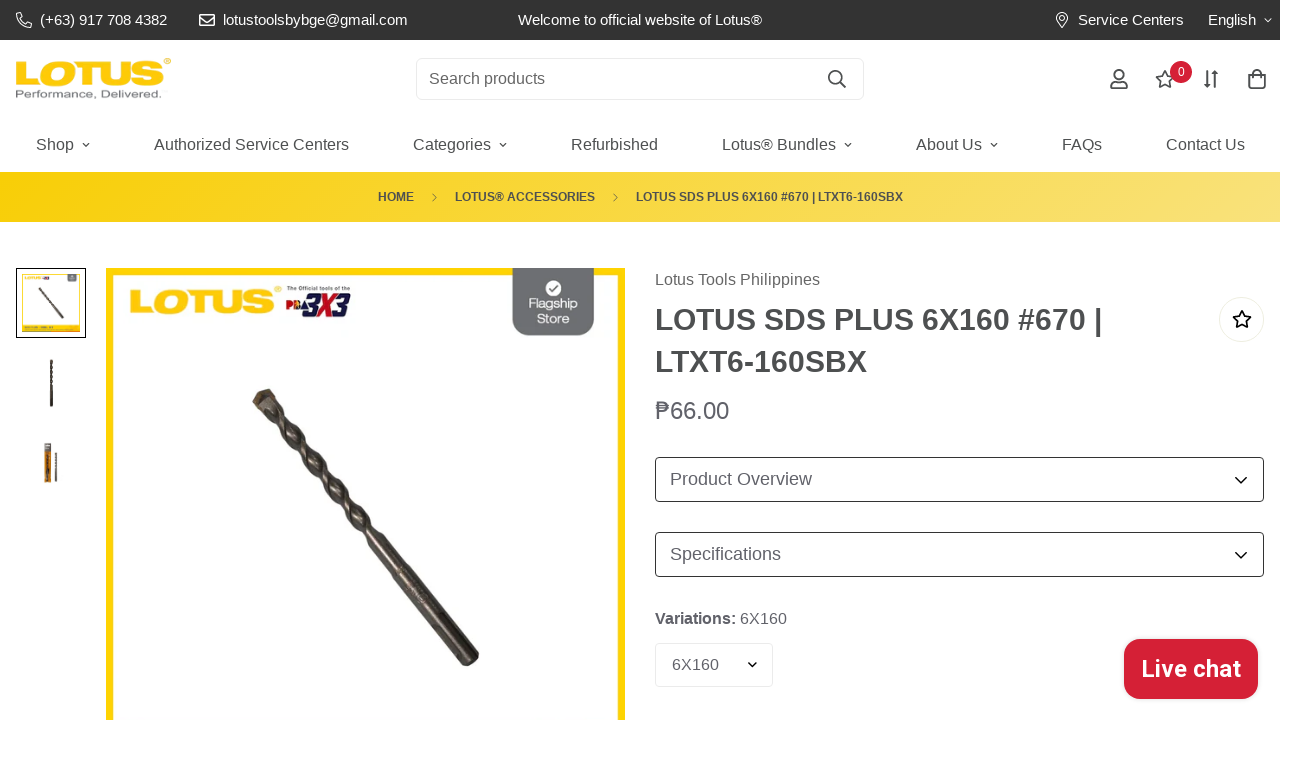

--- FILE ---
content_type: text/html; charset=utf-8
request_url: https://lotustools.ph/products/lotus-sds-plus-6x160-670-ltxt6-160sbx
body_size: 54009
content:

<!doctype html>
<html
  class="no-js supports-no-cookies"
  lang="en"
  data-template="product"
  
>
<head>
	<meta charset="utf-8">
	<meta http-equiv="X-UA-Compatible" content="IE=edge">
	<meta name="viewport" content="width=device-width, initial-scale=1, maximum-scale=1.0, user-scalable=0">
	<meta name="theme-color" content="#0146b3">

    <!-- Google Tag Manager -->
    <script>(function(w,d,s,l,i){w[l]=w[l]||[];w[l].push({'gtm.start':
    new Date().getTime(),event:'gtm.js'});var f=d.getElementsByTagName(s)[0],
    j=d.createElement(s),dl=l!='dataLayer'?'&l='+l:'';j.async=true;j.src=
    'https://www.googletagmanager.com/gtm.js?id='+i+dl;f.parentNode.insertBefore(j,f);
    })(window,document,'script','dataLayer','GTM-T5FSCGT');</script>
    <!-- End Google Tag Manager --><link rel="canonical" href="https://lotustools.ph/products/lotus-sds-plus-6x160-670-ltxt6-160sbx"><link rel="preload" as="style" href="//lotustools.ph/cdn/shop/t/28/assets/product-template.css?v=8964270189328022931751351066"><link rel="preload" as="style" href="//lotustools.ph/cdn/shop/t/28/assets/theme.css?v=155589907997806916841751351066">


<link rel="dns-prefetch" href="https://lotustools.ph/products/lotus-sds-plus-6x160-670-ltxt6-160sbx" crossorigin>
<link rel="dns-prefetch" href="https://cdn.shopify.com" crossorigin>
<link rel="preconnect" href="https://lotustools.ph/products/lotus-sds-plus-6x160-670-ltxt6-160sbx" crossorigin>
<link rel="preconnect" href="https://cdn.shopify.com" crossorigin>
<link rel="preload" as="style" href="//lotustools.ph/cdn/shop/t/28/assets/chunk.css?v=136045962525215742471751351066">
<link rel="preload" as="script" href="//lotustools.ph/cdn/shop/t/28/assets/app.min.js?v=2079968477485026601751351066">
<link rel="preload" as="script" href="//lotustools.ph/cdn/shop/t/28/assets/foxkit-app.min.js?v=48166617155657649261751351066">
<link rel="preload" as="script" href="//lotustools.ph/cdn/shop/t/28/assets/lazy-image.min.js?v=164341435460352801361751351066">

<link rel="shortcut icon" href="//lotustools.ph/cdn/shop/files/Lotus_Tools_Philippines_Favicon.png?crop=center&height=32&v=1669863062&width=32" type="image/png"><title>LOTUS SDS PLUS 6X160 #670 | LTXT6-160SBX</title><meta name="description" content="Discover efficiency and precision with LotustoolsPH – our curated selection of high-quality tools designed to elevate your craftsmanship. From everyday DIY projects to professional endeavors, our tools are crafted to empower your creativity and ensure exceptional results every time"><meta property="og:site_name" content="Lotus Tools Philippines">
<meta property="og:url" content="https://lotustools.ph/products/lotus-sds-plus-6x160-670-ltxt6-160sbx">
<meta property="og:title" content="LOTUS SDS PLUS 6X160 #670 | LTXT6-160SBX">
<meta property="og:type" content="product">
<meta property="og:description" content="Discover efficiency and precision with LotustoolsPH – our curated selection of high-quality tools designed to elevate your craftsmanship. From everyday DIY projects to professional endeavors, our tools are crafted to empower your creativity and ensure exceptional results every time"><meta property="og:image" content="http://lotustools.ph/cdn/shop/files/1_a51b8582-ac61-48b8-9ee7-dd2e693a9739.jpg?v=1685936587">
<meta property="og:image:secure_url" content="https://lotustools.ph/cdn/shop/files/1_a51b8582-ac61-48b8-9ee7-dd2e693a9739.jpg?v=1685936587">
<meta property="og:image:width" content="1024">
<meta property="og:image:height" content="1024"><meta property="og:price:amount" content="66.00">
<meta property="og:price:currency" content="PHP"><meta name="twitter:card" content="summary_large_image">
<meta name="twitter:title" content="LOTUS SDS PLUS 6X160 #670 | LTXT6-160SBX">
<meta name="twitter:description" content="Discover efficiency and precision with LotustoolsPH – our curated selection of high-quality tools designed to elevate your craftsmanship. From everyday DIY projects to professional endeavors, our tools are crafted to empower your creativity and ensure exceptional results every time">

<style media="print" id="mn-font-style">
  :root {  --font-stack-header: Helvetica, Arial, sans-serif;  --font-style-header: normal;  --font-weight-header: 700;  --font-weight-header--bolder: 700;  --font-weight-header--lighter: 400;}:root {  --font-weight-body--bold: 700;  --font-weight-body--bolder: 700;  --font-stack-body: Helvetica, Arial, sans-serif;  --font-style-body: normal;  --font-weight-body: 400;}
</style>
<style media="print" id="mn-critical-css">
  html{font-size:calc(var(--font-base-size,16) * 1px)}body{font-family:var(--font-stack-body)!important;font-weight:var(--font-weight-body);font-style:var(--font-style-body);color:var(--color-body-text);font-size:calc(var(--font-base-size,16) * 1px);line-height:calc(var(--base-line-height) * 1px);scroll-behavior:smooth}body .h1,body .h2,body .h3,body .h4,body .h5,body .h6,body h1,body h2,body h3,body h4,body h5,body h6{font-family:var(--font-stack-header);font-weight:var(--font-weight-header);font-style:var(--font-style-header);color:var(--color-heading-text);line-height:normal}body .h1,body h1{font-size:calc(((var(--font-h1-mobile))/ (var(--font-base-size))) * 1rem)}body .h2,body h2{font-size:calc(((var(--font-h2-mobile))/ (var(--font-base-size))) * 1rem)}body .h3,body h3{font-size:calc(((var(--font-h3-mobile))/ (var(--font-base-size))) * 1rem)}body .h4,body h4{font-size:calc(((var(--font-h4-mobile))/ (var(--font-base-size))) * 1rem)}body .h5,body h5{font-size:calc(((var(--font-h5-mobile))/ (var(--font-base-size))) * 1rem)}body .h6,body h6{font-size:calc(((var(--font-h6-mobile))/ (var(--font-base-size))) * 1rem);line-height:1.4}@media only screen and (min-width:768px){body .h1,body h1{font-size:calc(((var(--font-h1-desktop))/ (var(--font-base-size))) * 1rem)}body .h2,body h2{font-size:calc(((var(--font-h2-desktop))/ (var(--font-base-size))) * 1rem)}body .h3,body h3{font-size:calc(((var(--font-h3-desktop))/ (var(--font-base-size))) * 1rem)}body .h4,body h4{font-size:calc(((var(--font-h4-desktop))/ (var(--font-base-size))) * 1rem)}body .h5,body h5{font-size:calc(((var(--font-h5-desktop))/ (var(--font-base-size))) * 1rem)}body .h6,body h6{font-size:calc(((var(--font-h6-desktop))/ (var(--font-base-size))) * 1rem)}}.swiper-wrapper{display:flex}.swiper-container:not(.swiper-container-initialized) .swiper-slide{width:calc(100% / var(--items,1));flex:0 0 auto}@media (max-width:1023px){.swiper-container:not(.swiper-container-initialized) .swiper-slide{min-width:40vw;flex:0 0 auto}}@media (max-width:767px){.swiper-container:not(.swiper-container-initialized) .swiper-slide{min-width:66vw;flex:0 0 auto}}.opacity-0{opacity:0}.opacity-100{opacity:1!important;}.placeholder-background{position:absolute;top:0;right:0;bottom:0;left:0;pointer-events:none}.placeholder-background--animation{background-color:#000;animation:placeholder-background-loading 1.5s infinite linear}[data-image-loading]{position:relative}[data-image-loading]:after{content:'';background-color:#000;animation:placeholder-background-loading 1.5s infinite linear;position:absolute;top:0;left:0;width:100%;height:100%;z-index:1}[data-image-loading] img.lazyload{opacity:0}[data-image-loading] img.lazyloaded{opacity:1}.no-js [data-image-loading]{animation-name:none}.lazyload--fade-in{opacity:0;transition:.25s all}.lazyload--fade-in.lazyloaded{opacity:1}@media (min-width:768px){.hidden.md\:block{display:block!important}.hidden.md\:flex{display:flex!important}.hidden.md\:grid{display:grid!important}}@media (min-width:1024px){.hidden.lg\:block{display:block!important}.hidden.lg\:flex{display:flex!important}.hidden.lg\:grid{display:grid!important}}@media (min-width:1280px){.hidden.xl\:block{display:block!important}.hidden.xl\:flex{display:flex!important}.hidden.xl\:grid{display:grid!important}}

  h1, .h1,
  h2, .h2,
  h3, .h3,
  h4, .h4,
  h5, .h5,
  h6, .h6 {
    letter-spacing: 0px;
  }
</style>

  <script>
  // https://codebeautify.org/jsviewer

  function _debounce(fn, wait = 300) {
    let t;
    return (...args) => {
      clearTimeout(t);
      t = setTimeout(() => fn.apply(this, args), wait);
    };
  }

  try {
    window.MinimogSettings = window.MinimogSettings || {};
    window.___mnag = 'userA' + (window.___mnag1 || '') + 'gent';

    var _mh = document.querySelector('header.sf-header__mobile');
    var _dh = document.querySelector('header.sf-header__desktop');
    // Set header height
    function _shh() {
      if (!_mh || !_dh) {
        _mh = document.querySelector('header.sf-header__mobile');
        _dh = document.querySelector('header.sf-header__desktop');
      }
      // Header
      var _hd = window.innerWidth < 1024 ? _mh : _dh;
      if (_hd) {
        document.documentElement.style.setProperty('--sf-header-height', _hd.offsetHeight + 'px');
        window.MinimogSettings.headerHeight = _hd.offsetHeight;
      }
    }

    // setTopbarHeight
    function _stbh() {
      // Topbar
      var _tb = document.querySelector('.sf-topbar');
      if (_tb) {
        document.documentElement.style.setProperty('--sf-topbar-height', _tb.offsetHeight + 'px');
        window.MinimogSettings.topbarHeight = _tb.offsetHeight;
      }
    }

    // setAnnouncementHeight
    function _sah() {
      // announcement_bar
      var _ab = document.querySelector('.announcement-bar');
      if (_ab) {
        document.documentElement.style.setProperty('--sf-announcement-height', _ab.offsetHeight + 'px');
        window.MinimogSettings.topbarHeight = _ab.offsetHeight;
      }
    }

    // setMainContentPadding
    function _smcp() {
      // pageTemplate
      var _pt = document.documentElement.dataset.template;
      if (window.innerWidth >= 1024) {
        if (_dh && _dh.dataset.transparent === "true") {
          if (_pt === 'index' || _pt === 'collection') {
            document.documentElement.style.setProperty('--main-content-padding-top', '0px');
          }
        }
      } else {
        document.documentElement.style.removeProperty('--main-content-padding-top');
      }
    }

    // calculateSectionsHeight
    function _csh() {_shh();_stbh();_sah();_smcp();}
    window.addEventListener('resize', _debounce(_csh, 1000));

    document.documentElement.className = document.documentElement.className.replace('supports-no-cookies', 'supports-cookies').replace('no-js', 'js');
  } catch (error) {
    console.warn('Failed to execute critical scripts', error);
  }

  try {
    // Page speed agent
    var _nu = navigator[window.___mnag];
    var _psas = [
      {
        'b': 'ome-Li',
        'c': 'ghth',
        'd': 'ouse',
        'a': 'Chr',
      },
      {
        'd': 'hts',
        'a': 'Sp',
        'c': 'nsig',
        'b': 'eed I',
      },
      {
        'b': ' Lin',
        'd': '6_64',
        'a': 'X11;',
        'c': 'ux x8',
      }
    ];
    function __fn(i) {
      return Object.keys(_psas[i]).sort().reduce(function (a, c) { return a + _psas[i][c] }, '');
    }

    var __isPSA = (_nu.indexOf(__fn(0)) > -1 || _nu.indexOf(__fn(1)) > -1 || _nu.indexOf(__fn(2)) > -1);
    // var __isPSA = true

    window.___mnag = '!1';
    _psas = null;
  } catch (err) {
    var __isPSA = false;
    var _psas = null;
    window.___mnag = '!1';
  }

  // activateFontAndCriticalCSS
  function afnc() {
    // fontStyle & criticalStyle
    var cs = document.getElementById('mn-critical-css');
    var fs = document.getElementById('mn-font-style');
    if (cs) cs.media = 'all';
    if (fs) fs.media = 'all';
  }

  if (!__isPSA) afnc();

  // __activateStyle(this)
  function __as(l) {
    l.rel = 'stylesheet';
    l.media = 'all';
    l.removeAttribute('onload');
  }

  // _onChunkStyleLoad(this)
  function __ocsl(l) {
    if (!__isPSA) __as(l);
  }

  window.__isPSA = __isPSA;
</script>

  
<style data-shopify>:root {		/* BODY */		--base-line-height: 28;		/* PRIMARY COLORS */		--color-primary: #0146b3;		--plyr-color-main: #0146b3;		--color-primary-darker: #012e76;		/* TEXT COLORS */		--color-body-text: #61626a;		--color-heading-text: #4e5051;		--color-sub-text: #666666;		--color-text-link: #61626a;		--color-text-link-hover: #999999;		/* BUTTON COLORS */		--color-btn-bg:  #d52036;		--color-btn-bg-hover: #0146b3;		--color-btn-text: #ffffff;		--color-btn-text-hover: #ffffff;    	--color-btn-secondary-border: #4e5051;    	--color-btn-secondary-text: #4e5051;		--btn-letter-spacing: 0px;		--btn-border-radius: 30px;		--btn-border-width: 1px;		--btn-line-height: 23px;				/* PRODUCT COLORS */		--product-title-color: #4e5051;		--product-sale-price-color: #666666;		--product-regular-price-color: #61626a;		--product-type-color: #666666;		--product-desc-color: #666666;		/* TOPBAR COLORS */		--color-topbar-background: #333333;		--color-topbar-text: #ffffff;		/* MENU BAR COLORS */		--color-menu-background: #ffffff;		--color-menu-text: #4e5051;		/* BORDER COLORS */		--color-border: #EEEEE0;		/* FOOTER COLORS */		--color-footer-text: #4e5051;		--color-footer-subtext: #666666;		--color-footer-background: #ffffff;		--color-footer-link: #666666;		--color-footer-link-hover: #4e5051;		--color-footer-background-mobile: #F5F5F5;		/* FOOTER BOTTOM COLORS */		--color-footer-bottom-text: #4e5051;		--color-footer-bottom-background: #ffffff;		--color-footer-bottom-background-mobile: #F5F5F5;		/* HEADER */		--color-header-text: #4e5051;		--color-header-transparent-text: #ffffff;		--color-main-background: #ffffff;		--color-field-background: #f8f8f8;		--color-header-background: #ffffff;		--color-cart-wishlist-count: #ffffff;		--bg-cart-wishlist-count: #d52036;		--swatch-item-background-default: #f7f8fa;		--text-gray-400: #777777;		--text-gray-9b: #9b9b9b;		--text-black: #000000;		--text-white: #ffffff;		--bg-gray-400: #f7f8fa;		--bg-black: #000000;		--rounded-full: 9999px;		--border-color-1: #eeeeee;		--border-color-2: #b2b2b2;		--border-color-3: #d2d2d2;		--border-color-4: #737373;		--color-secondary: #666666;		--color-success: #3a8735;		--color-warning: #ff706b;		--color-info: #959595;		--color-disabled: #cecece;		--bg-disabled: #f7f7f7;		--bg-hover: #737373;		--bg-color-tooltip: #61626a;		--text-color-tooltip: #ffffff;		--color-image-overlay: #4e5051;		--opacity-image-overlay: 0.2;		--theme-shadow: 0 5px 15px 0 rgba(0, 0, 0, 0.07);    	--arrow-select-box: url(//lotustools.ph/cdn/shop/t/28/assets/ar-down.svg?v=92728264558441377851751351066);		/* FONT SIZES */		--font-base-size: 16;		--font-btn-size: 16px;		--font-btn-weight: 500;		--font-h1-desktop: 48;		--font-h1-mobile: 45;		--font-h2-desktop: 37;		--font-h2-mobile: 34;		--font-h3-desktop: 28;		--font-h3-mobile: 25;		--font-h4-desktop: 24;		--font-h4-mobile: 22;		--font-h5-desktop: 20;		--font-h5-mobile: 18;		--font-h6-desktop: 19;		--font-h6-mobile: 17;    	--arrow-down-url: url(//lotustools.ph/cdn/shop/t/28/assets/arrow-down.svg?v=157552497485556416461751351066);    	--arrow-down-white-url: url(//lotustools.ph/cdn/shop/t/28/assets/arrow-down-white.svg?v=70535736727834135531751351066);    	--product-title-line-clamp: 2;		--spacing-sections-desktop: 100px;        --spacing-sections-tablet: 75px;        --spacing-sections-mobile: 50px;	}
</style><link media="print" onload="this.media = 'all'" rel="stylesheet" href="//lotustools.ph/cdn/shop/t/28/assets/product-template.css?v=8964270189328022931751351066"><link type="text/css" href="//lotustools.ph/cdn/shop/t/28/assets/custom.css?v=15721565340884022481751351066" rel="stylesheet">

<style data-shopify>body {
    --container-width: 1440;
    --fluid-container-width: 1620px;
    --fluid-container-offset: 95px;
    background-color: #ffffff;
  }
  [style*="--aspect-ratio"]:before {
    padding-top: calc(100% / (0.0001 + var(--aspect-ratio, 16/9)));
  }
  @media ( max-width: 767px ) {
    [style*="--aspect-ratio"]:before {
      padding-top: calc(100% / (0.0001 + var(--aspect-ratio-mobile, var(--aspect-ratio, 16/9)) ));
    }
  }.sf__btn.sf__btn-secondary,a.sf__btn.sf__btn-secondary {  border-width: 2px;}.sf__index-custom-content-1 .section-my {  margin-top: 30px;}.image__with-text .content__box h3 {  font-size: 36px;}.custom__html-block {  padding: 56px 48px;  background-image: url("https://cdn.shopify.com/s/files/1/0042/0750/9567/files/10_caf6ff67-7343-426b-9fdb-b61dd702f87a.jpg?v=1623059274");  background-repeat: no-repeat;  background-size: cover;  display: flex;}.custom__html-block .left__content h3 {  font-size: 36px;  line-height: 50px;  margin-bottom: 15px;}.custom__html-block .left__content p {  color: var(--color-sub-text);}.custom__html-block .right__content span {  font-size: 18px;  color: #777;  text-decoration: line-through;  margin-bottom: 15px;  display: block;}.custom__html-block .right__content h3 {  color: #e02b2b;  font-size: 30px;  margin-bottom: 25px;}.slide__block-subtitle {  color: #e02b2b;  font-weight: 600;}.sf-header .sf-search__form:not(.mobile) {  border: 2px solid #000 !important;  border-radius: 30px;}.sf-header .sf-menu-logo-bar {  padding: 8px 0;}.sf__index-icon-box .section-my {  margin-bottom: 50px;}.sf__footer-block-newsletter .sf__footer-block-title {  line-height: 52px;  font-size: 36px;}.sf__footer-block-newsletter {  padding-right: 5%;}.sf__footer-block-newsletter form input.form-control {  border-radius: 30px;  background-color: #fff;  border: 2px solid #000;}.sf__footer-block-menu .sf__footer-block-title {  font-weight: 600;}@media (min-width: 1025px) {  .sf-header .sf-search__form:not(.mobile) {    width: 600px;  }  .sf__index-collection-list .collection-card__image {    width: 150px;    height: 150px;    margin: 0 auto;  }  .sf__index-custom-content-2 .left__content {    margin-right: 150px;  }}@media (min-width: 1230px) {  .sf-header .sf-search__form:not(.mobile) {    margin-right: 8vw;  }  .sf-header__desktop .sf-search-form {    width: 35%;    position: absolute;    left: 50%;    justify-content: space-between;    transform: translate(-50%, 0);  }}.sf__index-custom-content-1 .sf__btn-link {  margin-top: 2rem;}.sf__index-custom-content-1 .image-card__content {  padding: 1.625rem 1.75rem;}@media (min-width: 768px) {  .sf__index-custom-content-1 .image__card-heading {    font-size: 1.625rem;    line-height: 1.4;  }}.image__with-text .content__heading {  line-height: 1.4;}@media (max-width: 767px) {  .sf__index-slideshow .sf__mobile-button {    border-radius: 5px;  }  .sf__index-collection-list .sf-column {    width: 37vw !important;  }  .sf__index-custom-content-2 .custom__html-block {    display: flex;    flex-direction: column;    padding: 2rem 0;    text-align: center;  }  .sf__newletter__form-input {    background: #fff;  }  .sf__index-icon-box .sf-icon-box__inner {    display: flex;    flex-direction: row;  }  .sf__index-icon-box .sf-icon-box__text {    text-align: left;  }  .sf__index-icon-box .sf-icon-box__text h3 {    font-size: 18px;  }  .sf__index-icon-box .sf-image--loaded {    width: 50px;  }}
</style>

  

  <link href="//lotustools.ph/cdn/shop/t/28/assets/theme.css?v=155589907997806916841751351066" rel="stylesheet" type="text/css" media="all" />
  <link href="//lotustools.ph/cdn/shop/t/28/assets/chunk.css?v=136045962525215742471751351066" rel="stylesheet" type="text/css" media="all" />

  <script src="//lotustools.ph/cdn/shop/t/28/assets/theme-global.js?v=57777481096624029791751351066" defer="defer"></script>
  <script src="//lotustools.ph/cdn/shop/t/28/assets/product-form.min.js?v=86221198764360150501751351066" defer="defer"></script>
  <script src="//lotustools.ph/cdn/shop/t/28/assets/lazy-image.min.js?v=164341435460352801361751351066" defer="defer"></script>

  <script>window.performance && window.performance.mark && window.performance.mark('shopify.content_for_header.start');</script><meta id="shopify-digital-wallet" name="shopify-digital-wallet" content="/68277207322/digital_wallets/dialog">
<link rel="alternate" type="application/json+oembed" href="https://lotustools.ph/products/lotus-sds-plus-6x160-670-ltxt6-160sbx.oembed">
<script async="async" src="/checkouts/internal/preloads.js?locale=en-PH"></script>
<script id="shopify-features" type="application/json">{"accessToken":"36f2e46aec26efbc9c3154bedf14c4af","betas":["rich-media-storefront-analytics"],"domain":"lotustools.ph","predictiveSearch":true,"shopId":68277207322,"locale":"en"}</script>
<script>var Shopify = Shopify || {};
Shopify.shop = "lotus-tools-philippines.myshopify.com";
Shopify.locale = "en";
Shopify.currency = {"active":"PHP","rate":"1.0"};
Shopify.country = "PH";
Shopify.theme = {"name":"Copy of Active Lotus Theme Theme (Pre-Publish)","id":180013465882,"schema_name":"Minimog - OS 2.0","schema_version":"3.0.0","theme_store_id":null,"role":"main"};
Shopify.theme.handle = "null";
Shopify.theme.style = {"id":null,"handle":null};
Shopify.cdnHost = "lotustools.ph/cdn";
Shopify.routes = Shopify.routes || {};
Shopify.routes.root = "/";</script>
<script type="module">!function(o){(o.Shopify=o.Shopify||{}).modules=!0}(window);</script>
<script>!function(o){function n(){var o=[];function n(){o.push(Array.prototype.slice.apply(arguments))}return n.q=o,n}var t=o.Shopify=o.Shopify||{};t.loadFeatures=n(),t.autoloadFeatures=n()}(window);</script>
<script id="shop-js-analytics" type="application/json">{"pageType":"product"}</script>
<script defer="defer" async type="module" src="//lotustools.ph/cdn/shopifycloud/shop-js/modules/v2/client.init-shop-cart-sync_BApSsMSl.en.esm.js"></script>
<script defer="defer" async type="module" src="//lotustools.ph/cdn/shopifycloud/shop-js/modules/v2/chunk.common_CBoos6YZ.esm.js"></script>
<script type="module">
  await import("//lotustools.ph/cdn/shopifycloud/shop-js/modules/v2/client.init-shop-cart-sync_BApSsMSl.en.esm.js");
await import("//lotustools.ph/cdn/shopifycloud/shop-js/modules/v2/chunk.common_CBoos6YZ.esm.js");

  window.Shopify.SignInWithShop?.initShopCartSync?.({"fedCMEnabled":true,"windoidEnabled":true});

</script>
<script>(function() {
  var isLoaded = false;
  function asyncLoad() {
    if (isLoaded) return;
    isLoaded = true;
    var urls = ["https:\/\/seo.apps.avada.io\/scripttag\/avada-seo-installed.js?shop=lotus-tools-philippines.myshopify.com"];
    for (var i = 0; i < urls.length; i++) {
      var s = document.createElement('script');
      s.type = 'text/javascript';
      s.async = true;
      s.src = urls[i];
      var x = document.getElementsByTagName('script')[0];
      x.parentNode.insertBefore(s, x);
    }
  };
  if(window.attachEvent) {
    window.attachEvent('onload', asyncLoad);
  } else {
    window.addEventListener('load', asyncLoad, false);
  }
})();</script>
<script id="__st">var __st={"a":68277207322,"offset":28800,"reqid":"47f026e4-ba18-4baa-ac98-74c39b1ff1e3-1768874353","pageurl":"lotustools.ph\/products\/lotus-sds-plus-6x160-670-ltxt6-160sbx","u":"482b49a94a35","p":"product","rtyp":"product","rid":8306431918362};</script>
<script>window.ShopifyPaypalV4VisibilityTracking = true;</script>
<script id="captcha-bootstrap">!function(){'use strict';const t='contact',e='account',n='new_comment',o=[[t,t],['blogs',n],['comments',n],[t,'customer']],c=[[e,'customer_login'],[e,'guest_login'],[e,'recover_customer_password'],[e,'create_customer']],r=t=>t.map((([t,e])=>`form[action*='/${t}']:not([data-nocaptcha='true']) input[name='form_type'][value='${e}']`)).join(','),a=t=>()=>t?[...document.querySelectorAll(t)].map((t=>t.form)):[];function s(){const t=[...o],e=r(t);return a(e)}const i='password',u='form_key',d=['recaptcha-v3-token','g-recaptcha-response','h-captcha-response',i],f=()=>{try{return window.sessionStorage}catch{return}},m='__shopify_v',_=t=>t.elements[u];function p(t,e,n=!1){try{const o=window.sessionStorage,c=JSON.parse(o.getItem(e)),{data:r}=function(t){const{data:e,action:n}=t;return t[m]||n?{data:e,action:n}:{data:t,action:n}}(c);for(const[e,n]of Object.entries(r))t.elements[e]&&(t.elements[e].value=n);n&&o.removeItem(e)}catch(o){console.error('form repopulation failed',{error:o})}}const l='form_type',E='cptcha';function T(t){t.dataset[E]=!0}const w=window,h=w.document,L='Shopify',v='ce_forms',y='captcha';let A=!1;((t,e)=>{const n=(g='f06e6c50-85a8-45c8-87d0-21a2b65856fe',I='https://cdn.shopify.com/shopifycloud/storefront-forms-hcaptcha/ce_storefront_forms_captcha_hcaptcha.v1.5.2.iife.js',D={infoText:'Protected by hCaptcha',privacyText:'Privacy',termsText:'Terms'},(t,e,n)=>{const o=w[L][v],c=o.bindForm;if(c)return c(t,g,e,D).then(n);var r;o.q.push([[t,g,e,D],n]),r=I,A||(h.body.append(Object.assign(h.createElement('script'),{id:'captcha-provider',async:!0,src:r})),A=!0)});var g,I,D;w[L]=w[L]||{},w[L][v]=w[L][v]||{},w[L][v].q=[],w[L][y]=w[L][y]||{},w[L][y].protect=function(t,e){n(t,void 0,e),T(t)},Object.freeze(w[L][y]),function(t,e,n,w,h,L){const[v,y,A,g]=function(t,e,n){const i=e?o:[],u=t?c:[],d=[...i,...u],f=r(d),m=r(i),_=r(d.filter((([t,e])=>n.includes(e))));return[a(f),a(m),a(_),s()]}(w,h,L),I=t=>{const e=t.target;return e instanceof HTMLFormElement?e:e&&e.form},D=t=>v().includes(t);t.addEventListener('submit',(t=>{const e=I(t);if(!e)return;const n=D(e)&&!e.dataset.hcaptchaBound&&!e.dataset.recaptchaBound,o=_(e),c=g().includes(e)&&(!o||!o.value);(n||c)&&t.preventDefault(),c&&!n&&(function(t){try{if(!f())return;!function(t){const e=f();if(!e)return;const n=_(t);if(!n)return;const o=n.value;o&&e.removeItem(o)}(t);const e=Array.from(Array(32),(()=>Math.random().toString(36)[2])).join('');!function(t,e){_(t)||t.append(Object.assign(document.createElement('input'),{type:'hidden',name:u})),t.elements[u].value=e}(t,e),function(t,e){const n=f();if(!n)return;const o=[...t.querySelectorAll(`input[type='${i}']`)].map((({name:t})=>t)),c=[...d,...o],r={};for(const[a,s]of new FormData(t).entries())c.includes(a)||(r[a]=s);n.setItem(e,JSON.stringify({[m]:1,action:t.action,data:r}))}(t,e)}catch(e){console.error('failed to persist form',e)}}(e),e.submit())}));const S=(t,e)=>{t&&!t.dataset[E]&&(n(t,e.some((e=>e===t))),T(t))};for(const o of['focusin','change'])t.addEventListener(o,(t=>{const e=I(t);D(e)&&S(e,y())}));const B=e.get('form_key'),M=e.get(l),P=B&&M;t.addEventListener('DOMContentLoaded',(()=>{const t=y();if(P)for(const e of t)e.elements[l].value===M&&p(e,B);[...new Set([...A(),...v().filter((t=>'true'===t.dataset.shopifyCaptcha))])].forEach((e=>S(e,t)))}))}(h,new URLSearchParams(w.location.search),n,t,e,['guest_login'])})(!0,!0)}();</script>
<script integrity="sha256-4kQ18oKyAcykRKYeNunJcIwy7WH5gtpwJnB7kiuLZ1E=" data-source-attribution="shopify.loadfeatures" defer="defer" src="//lotustools.ph/cdn/shopifycloud/storefront/assets/storefront/load_feature-a0a9edcb.js" crossorigin="anonymous"></script>
<script data-source-attribution="shopify.dynamic_checkout.dynamic.init">var Shopify=Shopify||{};Shopify.PaymentButton=Shopify.PaymentButton||{isStorefrontPortableWallets:!0,init:function(){window.Shopify.PaymentButton.init=function(){};var t=document.createElement("script");t.src="https://lotustools.ph/cdn/shopifycloud/portable-wallets/latest/portable-wallets.en.js",t.type="module",document.head.appendChild(t)}};
</script>
<script data-source-attribution="shopify.dynamic_checkout.buyer_consent">
  function portableWalletsHideBuyerConsent(e){var t=document.getElementById("shopify-buyer-consent"),n=document.getElementById("shopify-subscription-policy-button");t&&n&&(t.classList.add("hidden"),t.setAttribute("aria-hidden","true"),n.removeEventListener("click",e))}function portableWalletsShowBuyerConsent(e){var t=document.getElementById("shopify-buyer-consent"),n=document.getElementById("shopify-subscription-policy-button");t&&n&&(t.classList.remove("hidden"),t.removeAttribute("aria-hidden"),n.addEventListener("click",e))}window.Shopify?.PaymentButton&&(window.Shopify.PaymentButton.hideBuyerConsent=portableWalletsHideBuyerConsent,window.Shopify.PaymentButton.showBuyerConsent=portableWalletsShowBuyerConsent);
</script>
<script>
  function portableWalletsCleanup(e){e&&e.src&&console.error("Failed to load portable wallets script "+e.src);var t=document.querySelectorAll("shopify-accelerated-checkout .shopify-payment-button__skeleton, shopify-accelerated-checkout-cart .wallet-cart-button__skeleton"),e=document.getElementById("shopify-buyer-consent");for(let e=0;e<t.length;e++)t[e].remove();e&&e.remove()}function portableWalletsNotLoadedAsModule(e){e instanceof ErrorEvent&&"string"==typeof e.message&&e.message.includes("import.meta")&&"string"==typeof e.filename&&e.filename.includes("portable-wallets")&&(window.removeEventListener("error",portableWalletsNotLoadedAsModule),window.Shopify.PaymentButton.failedToLoad=e,"loading"===document.readyState?document.addEventListener("DOMContentLoaded",window.Shopify.PaymentButton.init):window.Shopify.PaymentButton.init())}window.addEventListener("error",portableWalletsNotLoadedAsModule);
</script>

<script type="module" src="https://lotustools.ph/cdn/shopifycloud/portable-wallets/latest/portable-wallets.en.js" onError="portableWalletsCleanup(this)" crossorigin="anonymous"></script>
<script nomodule>
  document.addEventListener("DOMContentLoaded", portableWalletsCleanup);
</script>

<link id="shopify-accelerated-checkout-styles" rel="stylesheet" media="screen" href="https://lotustools.ph/cdn/shopifycloud/portable-wallets/latest/accelerated-checkout-backwards-compat.css" crossorigin="anonymous">
<style id="shopify-accelerated-checkout-cart">
        #shopify-buyer-consent {
  margin-top: 1em;
  display: inline-block;
  width: 100%;
}

#shopify-buyer-consent.hidden {
  display: none;
}

#shopify-subscription-policy-button {
  background: none;
  border: none;
  padding: 0;
  text-decoration: underline;
  font-size: inherit;
  cursor: pointer;
}

#shopify-subscription-policy-button::before {
  box-shadow: none;
}

      </style>

<script>window.performance && window.performance.mark && window.performance.mark('shopify.content_for_header.end');</script>
<!-- BEGIN app block: shopify://apps/foxkit-sales-boost/blocks/foxkit-theme-helper/13f41957-6b79-47c1-99a2-e52431f06fff -->
<style data-shopify>
  
  :root {
  	--foxkit-border-radius-btn: 4px;
  	--foxkit-height-btn: 45px;
  	--foxkit-btn-primary-bg: #FDC606;
  	--foxkit-btn-primary-text: #FFFFFF;
  	--foxkit-btn-primary-hover-bg: #4E5051;
  	--foxkit-btn-primary-hover-text: #FFFFFF;
  	--foxkit-btn-secondary-bg: #D52036;
  	--foxkit-btn-secondary-text: rgba(255, 255, 255, 1);
  	--foxkit-btn-secondary-hover-bg: #0146B3;
  	--foxkit-btn-secondary-hover-text: #FFFFFF;
  	--foxkit-text-color: #61626A;
  	--foxkit-heading-text-color: #4E5051;
  	--foxkit-prices-color: #61626A;
  	--foxkit-badge-color: #D52036;
  	--foxkit-border-color: #ebebeb;
  }
  
  .foxkit-critical-hidden {
  	display: none !important;
  }
</style>
<script>
   var ShopifyRootUrl = "\/";
   var _useRootBaseUrl = null
   window.FoxKitThemeHelperEnabled = true;
   window.FoxKitPlugins = window.FoxKitPlugins || {}
   window.FoxKitStrings = window.FoxKitStrings || {}
   window.FoxKitAssets = window.FoxKitAssets || {}
   window.FoxKitModules = window.FoxKitModules || {}
   window.FoxKitSettings = {
     discountPrefix: "FX",
     showWaterMark: true,
     multipleLanguages: null,
     primaryLocale: true,
     combineWithProductDiscounts: true,
     enableAjaxAtc: true,
     discountApplyBy: "shopify_functions",
     foxKitBaseUrl: "foxkit.app",
     shopDomain: "https:\/\/lotustools.ph",
     baseUrl: _useRootBaseUrl ? "/" : ShopifyRootUrl.endsWith('/') ? ShopifyRootUrl : ShopifyRootUrl + '/',
     currencyCode: "PHP",
     moneyFormat: !!window.MinimogTheme ? window.MinimogSettings.money_format : "₱{{amount}}",
     moneyWithCurrencyFormat: "₱{{amount}} PHP",
     template: "product",
     templateName: "product",
     optimizePerformance: false,product: Object.assign({"id":8306431918362,"title":"LOTUS SDS PLUS 6X160 #670 | LTXT6-160SBX","handle":"lotus-sds-plus-6x160-670-ltxt6-160sbx","description":"\u003cp\u003e\u003cspan\u003eDiscover efficiency and precision with LotustoolsPH – our curated selection of high-quality tools designed to elevate your craftsmanship. From everyday DIY projects to professional endeavors, our tools are crafted to empower your creativity and ensure exceptional results every time\u003c\/span\u003e\u003c\/p\u003e","published_at":"2023-06-05T11:43:22+08:00","created_at":"2023-05-31T14:03:48+08:00","vendor":"Lotus Tools Philippines","type":"Tools Accessories","tags":["Drill Bits","New"],"price":6200,"price_min":6200,"price_max":35600,"available":true,"price_varies":true,"compare_at_price":null,"compare_at_price_min":0,"compare_at_price_max":0,"compare_at_price_varies":false,"variants":[{"id":45205236318490,"title":"6X160","option1":"6X160","option2":null,"option3":null,"sku":"6008100035148","requires_shipping":true,"taxable":true,"featured_image":null,"available":true,"name":"LOTUS SDS PLUS 6X160 #670 | LTXT6-160SBX - 6X160","public_title":"6X160","options":["6X160"],"price":6600,"weight":0,"compare_at_price":null,"inventory_management":"shopify","barcode":null,"requires_selling_plan":false,"selling_plan_allocations":[]},{"id":45205236351258,"title":"6.5X110","option1":"6.5X110","option2":null,"option3":null,"sku":"6008100035155","requires_shipping":true,"taxable":true,"featured_image":null,"available":true,"name":"LOTUS SDS PLUS 6X160 #670 | LTXT6-160SBX - 6.5X110","public_title":"6.5X110","options":["6.5X110"],"price":6900,"weight":0,"compare_at_price":null,"inventory_management":"shopify","barcode":null,"requires_selling_plan":false,"selling_plan_allocations":[]},{"id":45205236384026,"title":"8X110","option1":"8X110","option2":null,"option3":null,"sku":"6008100035179","requires_shipping":true,"taxable":true,"featured_image":null,"available":true,"name":"LOTUS SDS PLUS 6X160 #670 | LTXT6-160SBX - 8X110","public_title":"8X110","options":["8X110"],"price":6200,"weight":0,"compare_at_price":null,"inventory_management":"shopify","barcode":null,"requires_selling_plan":false,"selling_plan_allocations":[]},{"id":45205236416794,"title":"8X160","option1":"8X160","option2":null,"option3":null,"sku":"6008100035186","requires_shipping":true,"taxable":true,"featured_image":null,"available":true,"name":"LOTUS SDS PLUS 6X160 #670 | LTXT6-160SBX - 8X160","public_title":"8X160","options":["8X160"],"price":6600,"weight":0,"compare_at_price":null,"inventory_management":"shopify","barcode":null,"requires_selling_plan":false,"selling_plan_allocations":[]},{"id":45205236449562,"title":"8X210","option1":"8X210","option2":null,"option3":null,"sku":"6008100035193","requires_shipping":true,"taxable":true,"featured_image":null,"available":true,"name":"LOTUS SDS PLUS 6X160 #670 | LTXT6-160SBX - 8X210","public_title":"8X210","options":["8X210"],"price":7300,"weight":0,"compare_at_price":null,"inventory_management":"shopify","barcode":null,"requires_selling_plan":false,"selling_plan_allocations":[]},{"id":45205236482330,"title":"10X160","option1":"10X160","option2":null,"option3":null,"sku":"6008100035216","requires_shipping":true,"taxable":true,"featured_image":null,"available":true,"name":"LOTUS SDS PLUS 6X160 #670 | LTXT6-160SBX - 10X160","public_title":"10X160","options":["10X160"],"price":6900,"weight":0,"compare_at_price":null,"inventory_management":"shopify","barcode":null,"requires_selling_plan":false,"selling_plan_allocations":[]},{"id":45205236515098,"title":"10X210","option1":"10X210","option2":null,"option3":null,"sku":"6008100035230","requires_shipping":true,"taxable":true,"featured_image":null,"available":false,"name":"LOTUS SDS PLUS 6X160 #670 | LTXT6-160SBX - 10X210","public_title":"10X210","options":["10X210"],"price":7600,"weight":0,"compare_at_price":null,"inventory_management":"shopify","barcode":null,"requires_selling_plan":false,"selling_plan_allocations":[]},{"id":45205236580634,"title":"12X160","option1":"12X160","option2":null,"option3":null,"sku":"6008100035254","requires_shipping":true,"taxable":true,"featured_image":null,"available":true,"name":"LOTUS SDS PLUS 6X160 #670 | LTXT6-160SBX - 12X160","public_title":"12X160","options":["12X160"],"price":8300,"weight":0,"compare_at_price":null,"inventory_management":"shopify","barcode":null,"requires_selling_plan":false,"selling_plan_allocations":[]},{"id":45205236613402,"title":"12X260","option1":"12X260","option2":null,"option3":null,"sku":"6008100035261","requires_shipping":true,"taxable":true,"featured_image":null,"available":false,"name":"LOTUS SDS PLUS 6X160 #670 | LTXT6-160SBX - 12X260","public_title":"12X260","options":["12X260"],"price":9000,"weight":0,"compare_at_price":null,"inventory_management":"shopify","barcode":null,"requires_selling_plan":false,"selling_plan_allocations":[]},{"id":45205236646170,"title":"13X160","option1":"13X160","option2":null,"option3":null,"sku":"6008100035285","requires_shipping":true,"taxable":true,"featured_image":null,"available":true,"name":"LOTUS SDS PLUS 6X160 #670 | LTXT6-160SBX - 13X160","public_title":"13X160","options":["13X160"],"price":9400,"weight":0,"compare_at_price":null,"inventory_management":"shopify","barcode":null,"requires_selling_plan":false,"selling_plan_allocations":[]},{"id":45205236678938,"title":"14X160","option1":"14X160","option2":null,"option3":null,"sku":"6008100035308","requires_shipping":true,"taxable":true,"featured_image":null,"available":true,"name":"LOTUS SDS PLUS 6X160 #670 | LTXT6-160SBX - 14X160","public_title":"14X160","options":["14X160"],"price":9700,"weight":0,"compare_at_price":null,"inventory_management":"shopify","barcode":null,"requires_selling_plan":false,"selling_plan_allocations":[]},{"id":45205236711706,"title":"14X260","option1":"14X260","option2":null,"option3":null,"sku":"6008100035315","requires_shipping":true,"taxable":true,"featured_image":null,"available":true,"name":"LOTUS SDS PLUS 6X160 #670 | LTXT6-160SBX - 14X260","public_title":"14X260","options":["14X260"],"price":11800,"weight":0,"compare_at_price":null,"inventory_management":"shopify","barcode":null,"requires_selling_plan":false,"selling_plan_allocations":[]},{"id":45205236744474,"title":"16X210","option1":"16X210","option2":null,"option3":null,"sku":"6008100035339","requires_shipping":true,"taxable":true,"featured_image":null,"available":true,"name":"LOTUS SDS PLUS 6X160 #670 | LTXT6-160SBX - 16X210","public_title":"16X210","options":["16X210"],"price":12900,"weight":0,"compare_at_price":null,"inventory_management":"shopify","barcode":null,"requires_selling_plan":false,"selling_plan_allocations":[]},{"id":45205236777242,"title":"16X310","option1":"16X310","option2":null,"option3":null,"sku":"6008100035346","requires_shipping":true,"taxable":true,"featured_image":null,"available":true,"name":"LOTUS SDS PLUS 6X160 #670 | LTXT6-160SBX - 16X310","public_title":"16X310","options":["16X310"],"price":16700,"weight":0,"compare_at_price":null,"inventory_management":"shopify","barcode":null,"requires_selling_plan":false,"selling_plan_allocations":[]},{"id":45205236810010,"title":"18X210","option1":"18X210","option2":null,"option3":null,"sku":"6008100035360","requires_shipping":true,"taxable":true,"featured_image":null,"available":true,"name":"LOTUS SDS PLUS 6X160 #670 | LTXT6-160SBX - 18X210","public_title":"18X210","options":["18X210"],"price":15300,"weight":0,"compare_at_price":null,"inventory_management":"shopify","barcode":null,"requires_selling_plan":false,"selling_plan_allocations":[]},{"id":45205236842778,"title":"19X210","option1":"19X210","option2":null,"option3":null,"sku":"6008100035377","requires_shipping":true,"taxable":true,"featured_image":null,"available":true,"name":"LOTUS SDS PLUS 6X160 #670 | LTXT6-160SBX - 19X210","public_title":"19X210","options":["19X210"],"price":18800,"weight":0,"compare_at_price":null,"inventory_management":"shopify","barcode":null,"requires_selling_plan":false,"selling_plan_allocations":[]},{"id":45205236875546,"title":"20X310","option1":"20X310","option2":null,"option3":null,"sku":"6008100035407","requires_shipping":true,"taxable":true,"featured_image":null,"available":true,"name":"LOTUS SDS PLUS 6X160 #670 | LTXT6-160SBX - 20X310","public_title":"20X310","options":["20X310"],"price":25800,"weight":0,"compare_at_price":null,"inventory_management":"shopify","barcode":null,"requires_selling_plan":false,"selling_plan_allocations":[]},{"id":45205236908314,"title":"22X260","option1":"22X260","option2":null,"option3":null,"sku":"6008100035414","requires_shipping":true,"taxable":true,"featured_image":null,"available":true,"name":"LOTUS SDS PLUS 6X160 #670 | LTXT6-160SBX - 22X260","public_title":"22X260","options":["22X260"],"price":27200,"weight":0,"compare_at_price":null,"inventory_management":"shopify","barcode":null,"requires_selling_plan":false,"selling_plan_allocations":[]},{"id":45205236941082,"title":"22X310","option1":"22X310","option2":null,"option3":null,"sku":"6008100035421","requires_shipping":true,"taxable":true,"featured_image":null,"available":true,"name":"LOTUS SDS PLUS 6X160 #670 | LTXT6-160SBX - 22X310","public_title":"22X310","options":["22X310"],"price":31400,"weight":0,"compare_at_price":null,"inventory_management":"shopify","barcode":null,"requires_selling_plan":false,"selling_plan_allocations":[]},{"id":45205236973850,"title":"25X260","option1":"25X260","option2":null,"option3":null,"sku":"6008100035438","requires_shipping":true,"taxable":true,"featured_image":null,"available":false,"name":"LOTUS SDS PLUS 6X160 #670 | LTXT6-160SBX - 25X260","public_title":"25X260","options":["25X260"],"price":35600,"weight":0,"compare_at_price":null,"inventory_management":"shopify","barcode":null,"requires_selling_plan":false,"selling_plan_allocations":[]}],"images":["\/\/lotustools.ph\/cdn\/shop\/files\/1_a51b8582-ac61-48b8-9ee7-dd2e693a9739.jpg?v=1685936587","\/\/lotustools.ph\/cdn\/shop\/files\/2_d02c195b-89f6-421d-b5f7-74f4292f864c.jpg?v=1685936587","\/\/lotustools.ph\/cdn\/shop\/files\/3_ac2c34c6-8d6b-46c0-9216-064abc80896d.jpg?v=1685936586"],"featured_image":"\/\/lotustools.ph\/cdn\/shop\/files\/1_a51b8582-ac61-48b8-9ee7-dd2e693a9739.jpg?v=1685936587","options":["Variations"],"media":[{"alt":null,"id":33997367902490,"position":1,"preview_image":{"aspect_ratio":1.0,"height":1024,"width":1024,"src":"\/\/lotustools.ph\/cdn\/shop\/files\/1_a51b8582-ac61-48b8-9ee7-dd2e693a9739.jpg?v=1685936587"},"aspect_ratio":1.0,"height":1024,"media_type":"image","src":"\/\/lotustools.ph\/cdn\/shop\/files\/1_a51b8582-ac61-48b8-9ee7-dd2e693a9739.jpg?v=1685936587","width":1024},{"alt":null,"id":33997367935258,"position":2,"preview_image":{"aspect_ratio":1.0,"height":1024,"width":1024,"src":"\/\/lotustools.ph\/cdn\/shop\/files\/2_d02c195b-89f6-421d-b5f7-74f4292f864c.jpg?v=1685936587"},"aspect_ratio":1.0,"height":1024,"media_type":"image","src":"\/\/lotustools.ph\/cdn\/shop\/files\/2_d02c195b-89f6-421d-b5f7-74f4292f864c.jpg?v=1685936587","width":1024},{"alt":null,"id":33997367968026,"position":3,"preview_image":{"aspect_ratio":1.0,"height":1024,"width":1024,"src":"\/\/lotustools.ph\/cdn\/shop\/files\/3_ac2c34c6-8d6b-46c0-9216-064abc80896d.jpg?v=1685936586"},"aspect_ratio":1.0,"height":1024,"media_type":"image","src":"\/\/lotustools.ph\/cdn\/shop\/files\/3_ac2c34c6-8d6b-46c0-9216-064abc80896d.jpg?v=1685936586","width":1024}],"requires_selling_plan":false,"selling_plan_groups":[],"content":"\u003cp\u003e\u003cspan\u003eDiscover efficiency and precision with LotustoolsPH – our curated selection of high-quality tools designed to elevate your craftsmanship. From everyday DIY projects to professional endeavors, our tools are crafted to empower your creativity and ensure exceptional results every time\u003c\/span\u003e\u003c\/p\u003e"}, {
       variants: [{"id":45205236318490,"title":"6X160","option1":"6X160","option2":null,"option3":null,"sku":"6008100035148","requires_shipping":true,"taxable":true,"featured_image":null,"available":true,"name":"LOTUS SDS PLUS 6X160 #670 | LTXT6-160SBX - 6X160","public_title":"6X160","options":["6X160"],"price":6600,"weight":0,"compare_at_price":null,"inventory_management":"shopify","barcode":null,"requires_selling_plan":false,"selling_plan_allocations":[]},{"id":45205236351258,"title":"6.5X110","option1":"6.5X110","option2":null,"option3":null,"sku":"6008100035155","requires_shipping":true,"taxable":true,"featured_image":null,"available":true,"name":"LOTUS SDS PLUS 6X160 #670 | LTXT6-160SBX - 6.5X110","public_title":"6.5X110","options":["6.5X110"],"price":6900,"weight":0,"compare_at_price":null,"inventory_management":"shopify","barcode":null,"requires_selling_plan":false,"selling_plan_allocations":[]},{"id":45205236384026,"title":"8X110","option1":"8X110","option2":null,"option3":null,"sku":"6008100035179","requires_shipping":true,"taxable":true,"featured_image":null,"available":true,"name":"LOTUS SDS PLUS 6X160 #670 | LTXT6-160SBX - 8X110","public_title":"8X110","options":["8X110"],"price":6200,"weight":0,"compare_at_price":null,"inventory_management":"shopify","barcode":null,"requires_selling_plan":false,"selling_plan_allocations":[]},{"id":45205236416794,"title":"8X160","option1":"8X160","option2":null,"option3":null,"sku":"6008100035186","requires_shipping":true,"taxable":true,"featured_image":null,"available":true,"name":"LOTUS SDS PLUS 6X160 #670 | LTXT6-160SBX - 8X160","public_title":"8X160","options":["8X160"],"price":6600,"weight":0,"compare_at_price":null,"inventory_management":"shopify","barcode":null,"requires_selling_plan":false,"selling_plan_allocations":[]},{"id":45205236449562,"title":"8X210","option1":"8X210","option2":null,"option3":null,"sku":"6008100035193","requires_shipping":true,"taxable":true,"featured_image":null,"available":true,"name":"LOTUS SDS PLUS 6X160 #670 | LTXT6-160SBX - 8X210","public_title":"8X210","options":["8X210"],"price":7300,"weight":0,"compare_at_price":null,"inventory_management":"shopify","barcode":null,"requires_selling_plan":false,"selling_plan_allocations":[]},{"id":45205236482330,"title":"10X160","option1":"10X160","option2":null,"option3":null,"sku":"6008100035216","requires_shipping":true,"taxable":true,"featured_image":null,"available":true,"name":"LOTUS SDS PLUS 6X160 #670 | LTXT6-160SBX - 10X160","public_title":"10X160","options":["10X160"],"price":6900,"weight":0,"compare_at_price":null,"inventory_management":"shopify","barcode":null,"requires_selling_plan":false,"selling_plan_allocations":[]},{"id":45205236515098,"title":"10X210","option1":"10X210","option2":null,"option3":null,"sku":"6008100035230","requires_shipping":true,"taxable":true,"featured_image":null,"available":false,"name":"LOTUS SDS PLUS 6X160 #670 | LTXT6-160SBX - 10X210","public_title":"10X210","options":["10X210"],"price":7600,"weight":0,"compare_at_price":null,"inventory_management":"shopify","barcode":null,"requires_selling_plan":false,"selling_plan_allocations":[]},{"id":45205236580634,"title":"12X160","option1":"12X160","option2":null,"option3":null,"sku":"6008100035254","requires_shipping":true,"taxable":true,"featured_image":null,"available":true,"name":"LOTUS SDS PLUS 6X160 #670 | LTXT6-160SBX - 12X160","public_title":"12X160","options":["12X160"],"price":8300,"weight":0,"compare_at_price":null,"inventory_management":"shopify","barcode":null,"requires_selling_plan":false,"selling_plan_allocations":[]},{"id":45205236613402,"title":"12X260","option1":"12X260","option2":null,"option3":null,"sku":"6008100035261","requires_shipping":true,"taxable":true,"featured_image":null,"available":false,"name":"LOTUS SDS PLUS 6X160 #670 | LTXT6-160SBX - 12X260","public_title":"12X260","options":["12X260"],"price":9000,"weight":0,"compare_at_price":null,"inventory_management":"shopify","barcode":null,"requires_selling_plan":false,"selling_plan_allocations":[]},{"id":45205236646170,"title":"13X160","option1":"13X160","option2":null,"option3":null,"sku":"6008100035285","requires_shipping":true,"taxable":true,"featured_image":null,"available":true,"name":"LOTUS SDS PLUS 6X160 #670 | LTXT6-160SBX - 13X160","public_title":"13X160","options":["13X160"],"price":9400,"weight":0,"compare_at_price":null,"inventory_management":"shopify","barcode":null,"requires_selling_plan":false,"selling_plan_allocations":[]},{"id":45205236678938,"title":"14X160","option1":"14X160","option2":null,"option3":null,"sku":"6008100035308","requires_shipping":true,"taxable":true,"featured_image":null,"available":true,"name":"LOTUS SDS PLUS 6X160 #670 | LTXT6-160SBX - 14X160","public_title":"14X160","options":["14X160"],"price":9700,"weight":0,"compare_at_price":null,"inventory_management":"shopify","barcode":null,"requires_selling_plan":false,"selling_plan_allocations":[]},{"id":45205236711706,"title":"14X260","option1":"14X260","option2":null,"option3":null,"sku":"6008100035315","requires_shipping":true,"taxable":true,"featured_image":null,"available":true,"name":"LOTUS SDS PLUS 6X160 #670 | LTXT6-160SBX - 14X260","public_title":"14X260","options":["14X260"],"price":11800,"weight":0,"compare_at_price":null,"inventory_management":"shopify","barcode":null,"requires_selling_plan":false,"selling_plan_allocations":[]},{"id":45205236744474,"title":"16X210","option1":"16X210","option2":null,"option3":null,"sku":"6008100035339","requires_shipping":true,"taxable":true,"featured_image":null,"available":true,"name":"LOTUS SDS PLUS 6X160 #670 | LTXT6-160SBX - 16X210","public_title":"16X210","options":["16X210"],"price":12900,"weight":0,"compare_at_price":null,"inventory_management":"shopify","barcode":null,"requires_selling_plan":false,"selling_plan_allocations":[]},{"id":45205236777242,"title":"16X310","option1":"16X310","option2":null,"option3":null,"sku":"6008100035346","requires_shipping":true,"taxable":true,"featured_image":null,"available":true,"name":"LOTUS SDS PLUS 6X160 #670 | LTXT6-160SBX - 16X310","public_title":"16X310","options":["16X310"],"price":16700,"weight":0,"compare_at_price":null,"inventory_management":"shopify","barcode":null,"requires_selling_plan":false,"selling_plan_allocations":[]},{"id":45205236810010,"title":"18X210","option1":"18X210","option2":null,"option3":null,"sku":"6008100035360","requires_shipping":true,"taxable":true,"featured_image":null,"available":true,"name":"LOTUS SDS PLUS 6X160 #670 | LTXT6-160SBX - 18X210","public_title":"18X210","options":["18X210"],"price":15300,"weight":0,"compare_at_price":null,"inventory_management":"shopify","barcode":null,"requires_selling_plan":false,"selling_plan_allocations":[]},{"id":45205236842778,"title":"19X210","option1":"19X210","option2":null,"option3":null,"sku":"6008100035377","requires_shipping":true,"taxable":true,"featured_image":null,"available":true,"name":"LOTUS SDS PLUS 6X160 #670 | LTXT6-160SBX - 19X210","public_title":"19X210","options":["19X210"],"price":18800,"weight":0,"compare_at_price":null,"inventory_management":"shopify","barcode":null,"requires_selling_plan":false,"selling_plan_allocations":[]},{"id":45205236875546,"title":"20X310","option1":"20X310","option2":null,"option3":null,"sku":"6008100035407","requires_shipping":true,"taxable":true,"featured_image":null,"available":true,"name":"LOTUS SDS PLUS 6X160 #670 | LTXT6-160SBX - 20X310","public_title":"20X310","options":["20X310"],"price":25800,"weight":0,"compare_at_price":null,"inventory_management":"shopify","barcode":null,"requires_selling_plan":false,"selling_plan_allocations":[]},{"id":45205236908314,"title":"22X260","option1":"22X260","option2":null,"option3":null,"sku":"6008100035414","requires_shipping":true,"taxable":true,"featured_image":null,"available":true,"name":"LOTUS SDS PLUS 6X160 #670 | LTXT6-160SBX - 22X260","public_title":"22X260","options":["22X260"],"price":27200,"weight":0,"compare_at_price":null,"inventory_management":"shopify","barcode":null,"requires_selling_plan":false,"selling_plan_allocations":[]},{"id":45205236941082,"title":"22X310","option1":"22X310","option2":null,"option3":null,"sku":"6008100035421","requires_shipping":true,"taxable":true,"featured_image":null,"available":true,"name":"LOTUS SDS PLUS 6X160 #670 | LTXT6-160SBX - 22X310","public_title":"22X310","options":["22X310"],"price":31400,"weight":0,"compare_at_price":null,"inventory_management":"shopify","barcode":null,"requires_selling_plan":false,"selling_plan_allocations":[]},{"id":45205236973850,"title":"25X260","option1":"25X260","option2":null,"option3":null,"sku":"6008100035438","requires_shipping":true,"taxable":true,"featured_image":null,"available":false,"name":"LOTUS SDS PLUS 6X160 #670 | LTXT6-160SBX - 25X260","public_title":"25X260","options":["25X260"],"price":35600,"weight":0,"compare_at_price":null,"inventory_management":"shopify","barcode":null,"requires_selling_plan":false,"selling_plan_allocations":[]}],
       selectedVariant: {"id":45205236318490,"title":"6X160","option1":"6X160","option2":null,"option3":null,"sku":"6008100035148","requires_shipping":true,"taxable":true,"featured_image":null,"available":true,"name":"LOTUS SDS PLUS 6X160 #670 | LTXT6-160SBX - 6X160","public_title":"6X160","options":["6X160"],"price":6600,"weight":0,"compare_at_price":null,"inventory_management":"shopify","barcode":null,"requires_selling_plan":false,"selling_plan_allocations":[]},
       hasOnlyDefaultVariant: false,
       collections: [{"id":484592058650,"handle":"lotus®-accessories","updated_at":"2026-01-19T08:44:33+08:00","published_at":"2024-09-24T16:19:25+08:00","sort_order":"best-selling","template_suffix":"","published_scope":"web","title":"Lotus® Accessories","body_html":"","image":{"created_at":"2024-09-24T16:19:23+08:00","alt":null,"width":1413,"height":1788,"src":"\/\/lotustools.ph\/cdn\/shop\/collections\/Accessories.png?v=1727165964"}}]
     }),routes: {
       root: "\/",
       cart: "\/cart",
       cart_add_url: '/cart/add',
       cart_change_url: '/cart/change',
       cart_update_url: '/cart/update'
     },
     dateNow: "2026\/01\/20  9:59:00+0800 (HKT)",
     isMinimogTheme: !!window.MinimogTheme,
     designMode: false,
     pageType: "product",
     pageUrl: "\/products\/lotus-sds-plus-6x160-670-ltxt6-160sbx",
     selectors: {}
   };window.FoxKitSettings.product.variants[0].inventory_quantity = 102;
  		window.FoxKitSettings.product.variants[0].inventory_policy = "deny";window.FoxKitSettings.product.variants[1].inventory_quantity = 37;
  		window.FoxKitSettings.product.variants[1].inventory_policy = "deny";window.FoxKitSettings.product.variants[2].inventory_quantity = 118;
  		window.FoxKitSettings.product.variants[2].inventory_policy = "deny";window.FoxKitSettings.product.variants[3].inventory_quantity = 15;
  		window.FoxKitSettings.product.variants[3].inventory_policy = "deny";window.FoxKitSettings.product.variants[4].inventory_quantity = 34;
  		window.FoxKitSettings.product.variants[4].inventory_policy = "deny";window.FoxKitSettings.product.variants[5].inventory_quantity = 40;
  		window.FoxKitSettings.product.variants[5].inventory_policy = "deny";window.FoxKitSettings.product.variants[6].inventory_quantity = 0;
  		window.FoxKitSettings.product.variants[6].inventory_policy = "deny";window.FoxKitSettings.product.variants[7].inventory_quantity = 41;
  		window.FoxKitSettings.product.variants[7].inventory_policy = "deny";window.FoxKitSettings.product.variants[8].inventory_quantity = 0;
  		window.FoxKitSettings.product.variants[8].inventory_policy = "deny";window.FoxKitSettings.product.variants[9].inventory_quantity = 27;
  		window.FoxKitSettings.product.variants[9].inventory_policy = "deny";window.FoxKitSettings.product.variants[10].inventory_quantity = 52;
  		window.FoxKitSettings.product.variants[10].inventory_policy = "deny";window.FoxKitSettings.product.variants[11].inventory_quantity = 8;
  		window.FoxKitSettings.product.variants[11].inventory_policy = "deny";window.FoxKitSettings.product.variants[12].inventory_quantity = 28;
  		window.FoxKitSettings.product.variants[12].inventory_policy = "deny";window.FoxKitSettings.product.variants[13].inventory_quantity = 5;
  		window.FoxKitSettings.product.variants[13].inventory_policy = "deny";window.FoxKitSettings.product.variants[14].inventory_quantity = 9;
  		window.FoxKitSettings.product.variants[14].inventory_policy = "deny";window.FoxKitSettings.product.variants[15].inventory_quantity = 8;
  		window.FoxKitSettings.product.variants[15].inventory_policy = "deny";window.FoxKitSettings.product.variants[16].inventory_quantity = 8;
  		window.FoxKitSettings.product.variants[16].inventory_policy = "deny";window.FoxKitSettings.product.variants[17].inventory_quantity = 9;
  		window.FoxKitSettings.product.variants[17].inventory_policy = "deny";window.FoxKitSettings.product.variants[18].inventory_quantity = 9;
  		window.FoxKitSettings.product.variants[18].inventory_policy = "deny";window.FoxKitSettings.product.variants[19].inventory_quantity = 0;
  		window.FoxKitSettings.product.variants[19].inventory_policy = "deny";window.FoxKitSettings.product.selectedVariant.inventory_quantity = 102;
  		window.FoxKitSettings.product.selectedVariant.inventory_policy = "deny";
  

  FoxKitStrings = {"en":{"date_format":"MM\/dd\/yyyy","discount_summary":"You will get \u003cstrong\u003e{discount_value} OFF\u003c\/strong\u003e on each product","discount_title":"SPECIAL OFFER","free":"FREE","add_button":"Add","add_to_cart_button":"Add to cart","added_button":"Added","bundle_button":"Add selected item(s)","bundle_select":"Select","bundle_selected":"Selected","bundle_total":"Total price","bundle_saved":"Saved","bundle_this_item":"This item","bundle_warning":"Add at least 1 item to build your bundle","bundle_items_added":"The products in the bundle are added to the cart.","qty_discount_title":"{item_count} item(s) get {discount_value} OFF","qty_discount_note":"on each product","prepurchase_title":"Frequently bought with \"{product_title}\"","prepurchase_added":"You just added","incart_title":"Customers also bought with \"{product_title}\"","sizechart_button":"Size chart","field_name":"Enter your name","field_email":"Enter your email","field_birthday":"Date of birth","discount_noti":"* Discount will be calculated and applied at checkout","fox_discount_noti":"* You are entitled to 1 discount offer of \u003cspan\u003e{price}\u003c\/span\u003e (\u003cspan\u003e{discount_title}\u003c\/span\u003e). This offer \u003cb\u003ecan't be combined\u003c\/b\u003e with any other discount you add here!","bis_open":"Notify me when available","bis_heading":"Back in stock alert 📬","bis_desc":"We will send you a notification as soon as this product is available again.","bis_submit":"Notify me","bis_email":"Your email","bis_name":"Your name","bis_phone":"Your phone number","bis_note":"Your note","bis_signup":"Email me with news and offers","bis_thankyou":"Thank you! We'll send you an email when this product is available!","preorder_discount_title":"🎁 Preorder now to get \u003cstrong\u003e{discount_value} OFF\u003c\/strong\u003e","preorder_shipping_note":"🚚 Item will be delivered on or before \u003cstrong\u003e{eta}\u003c\/strong\u003e","preorder_button":"Pre-order","preorder_badge":"Pre-Order","preorder_end_note":"🔥 Preorder will end at \u003cstrong\u003e{end_time}\u003c\/strong\u003e","required_fields":"Please fill all the required fields(*) before Add to cart!","view_cart":"View cart","shipping_label":"Shipping","item_added_to_cart":"{product_title} is added to cart!","email_used":"Email has already been used!","copy_button":"Copy","copied_button":"Copied"}};

  FoxKitAssets = {
    sizechart: "https:\/\/cdn.shopify.com\/extensions\/019b8c19-8484-7ce5-89bf-db65367d5a08\/foxkit-extensions-450\/assets\/size-chart.js",
    preorder: "https:\/\/cdn.shopify.com\/extensions\/019b8c19-8484-7ce5-89bf-db65367d5a08\/foxkit-extensions-450\/assets\/preorder.js",
    preorderBadge: "https:\/\/cdn.shopify.com\/extensions\/019b8c19-8484-7ce5-89bf-db65367d5a08\/foxkit-extensions-450\/assets\/preorder-badge.js",
    prePurchase: "https:\/\/cdn.shopify.com\/extensions\/019b8c19-8484-7ce5-89bf-db65367d5a08\/foxkit-extensions-450\/assets\/pre-purchase.js",
    prePurchaseStyle: "https:\/\/cdn.shopify.com\/extensions\/019b8c19-8484-7ce5-89bf-db65367d5a08\/foxkit-extensions-450\/assets\/pre-purchase.css",
    inCart: "https:\/\/cdn.shopify.com\/extensions\/019b8c19-8484-7ce5-89bf-db65367d5a08\/foxkit-extensions-450\/assets\/incart.js",
    inCartStyle: "https:\/\/cdn.shopify.com\/extensions\/019b8c19-8484-7ce5-89bf-db65367d5a08\/foxkit-extensions-450\/assets\/incart.css",
    productCountdown: "https:\/\/cdn.shopify.com\/extensions\/019b8c19-8484-7ce5-89bf-db65367d5a08\/foxkit-extensions-450\/assets\/product-countdown.css"
  }
  FoxKitPlugins.popUpLock = 
  FoxKitPlugins.luckyWheelLock = 

  
  
    FoxKitPlugins.Countdown = Object.values({"6642dd5709ab8e8505725582":{"target_products":["gid:\/\/shopify\/Product\/9929881354522"],"time_unit_day":"days","time_unit_hour":"hrs","time_unit_min":"mins","time_unit_sec":"secs","deleted":false,"locked":false,"_id":"6642dd5709ab8e8505725582","active":true,"title":"🔥Lotus® Webstore Exclusive","duration":24,"expires_date":"2025-07-14T16:00:00.000Z","cdt_type":"fixed_time","cdt_style":"style-2","applies_to":"specific_products","target_collection":"gid:\/\/shopify\/Collection\/476494332186","schedule":true,"total_quantity":123,"sold_from":16,"sold_to":28,"show_flashsale":true,"schedule_time":"2025-07-01T04:00:00.000Z","shop":"lotus-tools-philippines.myshopify.com","createdAt":"2024-05-14T03:41:11.121Z","updatedAt":"2025-07-09T01:19:18.165Z","__v":0}}).filter(entry => entry.active).map(entry => ({...(entry || {}), locales: !FoxKitSettings.primaryLocale && entry?.locales?.[Shopify.locale]}))
    FoxKitPlugins.PreOrder = Object.values({}).filter(entry => entry.active)
    FoxKitPlugins.PrePurchase = Object.values({}).filter(entry => entry.active)
    FoxKitPlugins.InCart = Object.values({}).filter(entry => entry.active)
    FoxKitPlugins.QuantityDiscount = Object.values({}).filter(entry => entry.active).map(entry => ({...(entry || {}), locales: !FoxKitSettings.primaryLocale && entry?.locales?.[Shopify.locale]}))
    FoxKitPlugins.Bundle = Object.values({}).filter(entry => entry.active).map(entry => ({...(entry || {}), locales: !FoxKitSettings.primaryLocale && entry?.locales?.[Shopify.locale]}));
    FoxKitPlugins.Menus = Object.values({});
    FoxKitPlugins.Menus = FoxKitPlugins.Menus?.map((item) => {
      if (typeof item === 'string') return JSON.parse(item);
      return item;
    });
    FoxKitPlugins.MenuData = Object.values({});
    FoxKitPlugins.MenuData = FoxKitPlugins.MenuData?.map((item) => {
      if (typeof item === 'string') return JSON.parse(item);
      return item;
    });

    
     
       FoxKitPlugins.SizeChart = Object.values({}).filter(entry => entry.active).map(entry => ({...(entry || {}), locales: !FoxKitSettings.primaryLocale && entry?.locales?.[Shopify.locale]}))
       FoxKitPlugins.ProductRecommendation = Object.values({}).filter(entry => entry.active).map(entry => ({...(entry || {}), locales: !FoxKitSettings.primaryLocale && entry?.locales?.[Shopify.locale]}))
    

  

  
  FoxKitPlugins.StockCountdown = null;
  if(FoxKitPlugins.StockCountdown) FoxKitPlugins.StockCountdown.locales = !FoxKitSettings.primaryLocale && FoxKitPlugins.StockCountdown?.locales?.[Shopify.locale];

  

  
  
</script>

<link href="//cdn.shopify.com/extensions/019b8c19-8484-7ce5-89bf-db65367d5a08/foxkit-extensions-450/assets/main.css" rel="stylesheet" type="text/css" media="all" />
<script src='https://cdn.shopify.com/extensions/019b8c19-8484-7ce5-89bf-db65367d5a08/foxkit-extensions-450/assets/vendor.js' defer='defer' fetchpriority='high'></script>
<script src='https://cdn.shopify.com/extensions/019b8c19-8484-7ce5-89bf-db65367d5a08/foxkit-extensions-450/assets/main.js' defer='defer' fetchpriority='high'></script>
<script src='https://cdn.shopify.com/extensions/019b8c19-8484-7ce5-89bf-db65367d5a08/foxkit-extensions-450/assets/global.js' defer='defer' fetchpriority='low'></script>
























<!-- END app block --><!-- BEGIN app block: shopify://apps/judge-me-reviews/blocks/judgeme_core/61ccd3b1-a9f2-4160-9fe9-4fec8413e5d8 --><!-- Start of Judge.me Core -->






<link rel="dns-prefetch" href="https://cdnwidget.judge.me">
<link rel="dns-prefetch" href="https://cdn.judge.me">
<link rel="dns-prefetch" href="https://cdn1.judge.me">
<link rel="dns-prefetch" href="https://api.judge.me">

<script data-cfasync='false' class='jdgm-settings-script'>window.jdgmSettings={"pagination":5,"disable_web_reviews":false,"badge_no_review_text":"No reviews","badge_n_reviews_text":"{{ n }} review/reviews","hide_badge_preview_if_no_reviews":true,"badge_hide_text":false,"enforce_center_preview_badge":false,"widget_title":"Customer Reviews","widget_open_form_text":"Write a review","widget_close_form_text":"Cancel review","widget_refresh_page_text":"Refresh page","widget_summary_text":"Based on {{ number_of_reviews }} review/reviews","widget_no_review_text":"Be the first to write a review","widget_name_field_text":"Display name","widget_verified_name_field_text":"Verified Name (public)","widget_name_placeholder_text":"Display name","widget_required_field_error_text":"This field is required.","widget_email_field_text":"Email address","widget_verified_email_field_text":"Verified Email (private, can not be edited)","widget_email_placeholder_text":"Your email address","widget_email_field_error_text":"Please enter a valid email address.","widget_rating_field_text":"Rating","widget_review_title_field_text":"Review Title","widget_review_title_placeholder_text":"Give your review a title","widget_review_body_field_text":"Review content","widget_review_body_placeholder_text":"Start writing here...","widget_pictures_field_text":"Picture/Video (optional)","widget_submit_review_text":"Submit Review","widget_submit_verified_review_text":"Submit Verified Review","widget_submit_success_msg_with_auto_publish":"Thank you! Please refresh the page in a few moments to see your review. You can remove or edit your review by logging into \u003ca href='https://judge.me/login' target='_blank' rel='nofollow noopener'\u003eJudge.me\u003c/a\u003e","widget_submit_success_msg_no_auto_publish":"Thank you! Your review will be published as soon as it is approved by the shop admin. You can remove or edit your review by logging into \u003ca href='https://judge.me/login' target='_blank' rel='nofollow noopener'\u003eJudge.me\u003c/a\u003e","widget_show_default_reviews_out_of_total_text":"Showing {{ n_reviews_shown }} out of {{ n_reviews }} reviews.","widget_show_all_link_text":"Show all","widget_show_less_link_text":"Show less","widget_author_said_text":"{{ reviewer_name }} said:","widget_days_text":"{{ n }} days ago","widget_weeks_text":"{{ n }} week/weeks ago","widget_months_text":"{{ n }} month/months ago","widget_years_text":"{{ n }} year/years ago","widget_yesterday_text":"Yesterday","widget_today_text":"Today","widget_replied_text":"\u003e\u003e {{ shop_name }} replied:","widget_read_more_text":"Read more","widget_reviewer_name_as_initial":"","widget_rating_filter_color":"#fbcd0a","widget_rating_filter_see_all_text":"See all reviews","widget_sorting_most_recent_text":"Most Recent","widget_sorting_highest_rating_text":"Highest Rating","widget_sorting_lowest_rating_text":"Lowest Rating","widget_sorting_with_pictures_text":"Only Pictures","widget_sorting_most_helpful_text":"Most Helpful","widget_open_question_form_text":"Ask a question","widget_reviews_subtab_text":"Reviews","widget_questions_subtab_text":"Questions","widget_question_label_text":"Question","widget_answer_label_text":"Answer","widget_question_placeholder_text":"Write your question here","widget_submit_question_text":"Submit Question","widget_question_submit_success_text":"Thank you for your question! We will notify you once it gets answered.","verified_badge_text":"Verified","verified_badge_bg_color":"","verified_badge_text_color":"","verified_badge_placement":"left-of-reviewer-name","widget_review_max_height":"","widget_hide_border":false,"widget_social_share":false,"widget_thumb":false,"widget_review_location_show":false,"widget_location_format":"","all_reviews_include_out_of_store_products":true,"all_reviews_out_of_store_text":"(out of store)","all_reviews_pagination":100,"all_reviews_product_name_prefix_text":"about","enable_review_pictures":true,"enable_question_anwser":false,"widget_theme":"default","review_date_format":"mm/dd/yyyy","default_sort_method":"most-recent","widget_product_reviews_subtab_text":"Product Reviews","widget_shop_reviews_subtab_text":"Shop Reviews","widget_other_products_reviews_text":"Reviews for other products","widget_store_reviews_subtab_text":"Store reviews","widget_no_store_reviews_text":"This store hasn't received any reviews yet","widget_web_restriction_product_reviews_text":"This product hasn't received any reviews yet","widget_no_items_text":"No items found","widget_show_more_text":"Show more","widget_write_a_store_review_text":"Write a Store Review","widget_other_languages_heading":"Reviews in Other Languages","widget_translate_review_text":"Translate review to {{ language }}","widget_translating_review_text":"Translating...","widget_show_original_translation_text":"Show original ({{ language }})","widget_translate_review_failed_text":"Review couldn't be translated.","widget_translate_review_retry_text":"Retry","widget_translate_review_try_again_later_text":"Try again later","show_product_url_for_grouped_product":false,"widget_sorting_pictures_first_text":"Pictures First","show_pictures_on_all_rev_page_mobile":false,"show_pictures_on_all_rev_page_desktop":false,"floating_tab_hide_mobile_install_preference":false,"floating_tab_button_name":"★ Reviews","floating_tab_title":"Let customers speak for us","floating_tab_button_color":"","floating_tab_button_background_color":"","floating_tab_url":"","floating_tab_url_enabled":false,"floating_tab_tab_style":"text","all_reviews_text_badge_text":"Customers rate us {{ shop.metafields.judgeme.all_reviews_rating | round: 1 }}/5 based on {{ shop.metafields.judgeme.all_reviews_count }} reviews.","all_reviews_text_badge_text_branded_style":"{{ shop.metafields.judgeme.all_reviews_rating | round: 1 }} out of 5 stars based on {{ shop.metafields.judgeme.all_reviews_count }} reviews","is_all_reviews_text_badge_a_link":false,"show_stars_for_all_reviews_text_badge":false,"all_reviews_text_badge_url":"","all_reviews_text_style":"branded","all_reviews_text_color_style":"judgeme_brand_color","all_reviews_text_color":"#108474","all_reviews_text_show_jm_brand":true,"featured_carousel_show_header":false,"featured_carousel_title":"Let customers speak for us","testimonials_carousel_title":"Customers are saying","videos_carousel_title":"Real customer stories","cards_carousel_title":"Customers are saying","featured_carousel_count_text":"from {{ n }} reviews","featured_carousel_add_link_to_all_reviews_page":false,"featured_carousel_url":"","featured_carousel_show_images":true,"featured_carousel_autoslide_interval":5,"featured_carousel_arrows_on_the_sides":true,"featured_carousel_height":250,"featured_carousel_width":100,"featured_carousel_image_size":0,"featured_carousel_image_height":250,"featured_carousel_arrow_color":"#eeeeee","verified_count_badge_style":"branded","verified_count_badge_orientation":"horizontal","verified_count_badge_color_style":"judgeme_brand_color","verified_count_badge_color":"#108474","is_verified_count_badge_a_link":false,"verified_count_badge_url":"","verified_count_badge_show_jm_brand":true,"widget_rating_preset_default":5,"widget_first_sub_tab":"product-reviews","widget_show_histogram":true,"widget_histogram_use_custom_color":false,"widget_pagination_use_custom_color":false,"widget_star_use_custom_color":false,"widget_verified_badge_use_custom_color":false,"widget_write_review_use_custom_color":false,"picture_reminder_submit_button":"Upload Pictures","enable_review_videos":true,"mute_video_by_default":true,"widget_sorting_videos_first_text":"Videos First","widget_review_pending_text":"Pending","featured_carousel_items_for_large_screen":3,"social_share_options_order":"Facebook,Twitter","remove_microdata_snippet":true,"disable_json_ld":false,"enable_json_ld_products":false,"preview_badge_show_question_text":false,"preview_badge_no_question_text":"No questions","preview_badge_n_question_text":"{{ number_of_questions }} question/questions","qa_badge_show_icon":false,"qa_badge_position":"same-row","remove_judgeme_branding":false,"widget_add_search_bar":false,"widget_search_bar_placeholder":"Search","widget_sorting_verified_only_text":"Verified only","featured_carousel_theme":"card","featured_carousel_show_rating":true,"featured_carousel_show_title":true,"featured_carousel_show_body":true,"featured_carousel_show_date":true,"featured_carousel_show_reviewer":true,"featured_carousel_show_product":true,"featured_carousel_header_background_color":"#108474","featured_carousel_header_text_color":"#ffffff","featured_carousel_name_product_separator":"reviewed","featured_carousel_full_star_background":"#F8CE06","featured_carousel_empty_star_background":"#dadada","featured_carousel_vertical_theme_background":"#f9fafb","featured_carousel_verified_badge_enable":true,"featured_carousel_verified_badge_color":"false","featured_carousel_border_style":"round","featured_carousel_review_line_length_limit":3,"featured_carousel_more_reviews_button_text":"Read more reviews","featured_carousel_view_product_button_text":"View product","all_reviews_page_load_reviews_on":"scroll","all_reviews_page_load_more_text":"Load More Reviews","disable_fb_tab_reviews":false,"enable_ajax_cdn_cache":false,"widget_advanced_speed_features":5,"widget_public_name_text":"displayed publicly like","default_reviewer_name":"John Smith","default_reviewer_name_has_non_latin":true,"widget_reviewer_anonymous":"Anonymous","medals_widget_title":"Judge.me Review Medals","medals_widget_background_color":"#f9fafb","medals_widget_position":"footer_all_pages","medals_widget_border_color":"#f9fafb","medals_widget_verified_text_position":"left","medals_widget_use_monochromatic_version":false,"medals_widget_elements_color":"#108474","show_reviewer_avatar":true,"widget_invalid_yt_video_url_error_text":"Not a YouTube video URL","widget_max_length_field_error_text":"Please enter no more than {0} characters.","widget_show_country_flag":false,"widget_show_collected_via_shop_app":true,"widget_verified_by_shop_badge_style":"light","widget_verified_by_shop_text":"Verified by Shop","widget_show_photo_gallery":true,"widget_load_with_code_splitting":true,"widget_ugc_install_preference":false,"widget_ugc_title":"Made by us, Shared by you","widget_ugc_subtitle":"Tag us to see your picture featured in our page","widget_ugc_arrows_color":"#ffffff","widget_ugc_primary_button_text":"Buy Now","widget_ugc_primary_button_background_color":"#108474","widget_ugc_primary_button_text_color":"#ffffff","widget_ugc_primary_button_border_width":"0","widget_ugc_primary_button_border_style":"none","widget_ugc_primary_button_border_color":"#108474","widget_ugc_primary_button_border_radius":"25","widget_ugc_secondary_button_text":"Load More","widget_ugc_secondary_button_background_color":"#ffffff","widget_ugc_secondary_button_text_color":"#108474","widget_ugc_secondary_button_border_width":"2","widget_ugc_secondary_button_border_style":"solid","widget_ugc_secondary_button_border_color":"#108474","widget_ugc_secondary_button_border_radius":"25","widget_ugc_reviews_button_text":"View Reviews","widget_ugc_reviews_button_background_color":"#ffffff","widget_ugc_reviews_button_text_color":"#108474","widget_ugc_reviews_button_border_width":"2","widget_ugc_reviews_button_border_style":"solid","widget_ugc_reviews_button_border_color":"#108474","widget_ugc_reviews_button_border_radius":"25","widget_ugc_reviews_button_link_to":"judgeme-reviews-page","widget_ugc_show_post_date":true,"widget_ugc_max_width":"800","widget_rating_metafield_value_type":true,"widget_primary_color":"#FECB07","widget_enable_secondary_color":false,"widget_secondary_color":"#edf5f5","widget_summary_average_rating_text":"{{ average_rating }} out of 5","widget_media_grid_title":"Customer photos \u0026 videos","widget_media_grid_see_more_text":"See more","widget_round_style":false,"widget_show_product_medals":true,"widget_verified_by_judgeme_text":"Verified by Judge.me","widget_show_store_medals":true,"widget_verified_by_judgeme_text_in_store_medals":"Verified by Judge.me","widget_media_field_exceed_quantity_message":"Sorry, we can only accept {{ max_media }} for one review.","widget_media_field_exceed_limit_message":"{{ file_name }} is too large, please select a {{ media_type }} less than {{ size_limit }}MB.","widget_review_submitted_text":"Review Submitted!","widget_question_submitted_text":"Question Submitted!","widget_close_form_text_question":"Cancel","widget_write_your_answer_here_text":"Write your answer here","widget_enabled_branded_link":true,"widget_show_collected_by_judgeme":true,"widget_reviewer_name_color":"","widget_write_review_text_color":"","widget_write_review_bg_color":"","widget_collected_by_judgeme_text":"collected by Judge.me","widget_pagination_type":"standard","widget_load_more_text":"Load More","widget_load_more_color":"#108474","widget_full_review_text":"Full Review","widget_read_more_reviews_text":"Read More Reviews","widget_read_questions_text":"Read Questions","widget_questions_and_answers_text":"Questions \u0026 Answers","widget_verified_by_text":"Verified by","widget_verified_text":"Verified","widget_number_of_reviews_text":"{{ number_of_reviews }} reviews","widget_back_button_text":"Back","widget_next_button_text":"Next","widget_custom_forms_filter_button":"Filters","custom_forms_style":"horizontal","widget_show_review_information":false,"how_reviews_are_collected":"How reviews are collected?","widget_show_review_keywords":false,"widget_gdpr_statement":"How we use your data: We'll only contact you about the review you left, and only if necessary. By submitting your review, you agree to Judge.me's \u003ca href='https://judge.me/terms' target='_blank' rel='nofollow noopener'\u003eterms\u003c/a\u003e, \u003ca href='https://judge.me/privacy' target='_blank' rel='nofollow noopener'\u003eprivacy\u003c/a\u003e and \u003ca href='https://judge.me/content-policy' target='_blank' rel='nofollow noopener'\u003econtent\u003c/a\u003e policies.","widget_multilingual_sorting_enabled":false,"widget_translate_review_content_enabled":false,"widget_translate_review_content_method":"manual","popup_widget_review_selection":"automatically_with_pictures","popup_widget_round_border_style":true,"popup_widget_show_title":true,"popup_widget_show_body":true,"popup_widget_show_reviewer":false,"popup_widget_show_product":true,"popup_widget_show_pictures":true,"popup_widget_use_review_picture":true,"popup_widget_show_on_home_page":true,"popup_widget_show_on_product_page":true,"popup_widget_show_on_collection_page":true,"popup_widget_show_on_cart_page":true,"popup_widget_position":"bottom_left","popup_widget_first_review_delay":5,"popup_widget_duration":5,"popup_widget_interval":5,"popup_widget_review_count":5,"popup_widget_hide_on_mobile":true,"review_snippet_widget_round_border_style":true,"review_snippet_widget_card_color":"#FFFFFF","review_snippet_widget_slider_arrows_background_color":"#FFFFFF","review_snippet_widget_slider_arrows_color":"#000000","review_snippet_widget_star_color":"#108474","show_product_variant":false,"all_reviews_product_variant_label_text":"Variant: ","widget_show_verified_branding":true,"widget_ai_summary_title":"Customers say","widget_ai_summary_disclaimer":"AI-powered review summary based on recent customer reviews","widget_show_ai_summary":false,"widget_show_ai_summary_bg":false,"widget_show_review_title_input":true,"redirect_reviewers_invited_via_email":"external_form","request_store_review_after_product_review":false,"request_review_other_products_in_order":false,"review_form_color_scheme":"default","review_form_corner_style":"square","review_form_star_color":{},"review_form_text_color":"#333333","review_form_background_color":"#ffffff","review_form_field_background_color":"#fafafa","review_form_button_color":{},"review_form_button_text_color":"#ffffff","review_form_modal_overlay_color":"#000000","review_content_screen_title_text":"How would you rate this product?","review_content_introduction_text":"We would love it if you would share a bit about your experience.","store_review_form_title_text":"How would you rate this store?","store_review_form_introduction_text":"We would love it if you would share a bit about your experience.","show_review_guidance_text":true,"one_star_review_guidance_text":"Poor","five_star_review_guidance_text":"Great","customer_information_screen_title_text":"About you","customer_information_introduction_text":"Please tell us more about you.","custom_questions_screen_title_text":"Your experience in more detail","custom_questions_introduction_text":"Here are a few questions to help us understand more about your experience.","review_submitted_screen_title_text":"Thanks for your review!","review_submitted_screen_thank_you_text":"We are processing it and it will appear on the store soon.","review_submitted_screen_email_verification_text":"Please confirm your email by clicking the link we just sent you. This helps us keep reviews authentic.","review_submitted_request_store_review_text":"Would you like to share your experience of shopping with us?","review_submitted_review_other_products_text":"Would you like to review these products?","store_review_screen_title_text":"Would you like to share your experience of shopping with us?","store_review_introduction_text":"We value your feedback and use it to improve. Please share any thoughts or suggestions you have.","reviewer_media_screen_title_picture_text":"Share a picture","reviewer_media_introduction_picture_text":"Upload a photo to support your review.","reviewer_media_screen_title_video_text":"Share a video","reviewer_media_introduction_video_text":"Upload a video to support your review.","reviewer_media_screen_title_picture_or_video_text":"Share a picture or video","reviewer_media_introduction_picture_or_video_text":"Upload a photo or video to support your review.","reviewer_media_youtube_url_text":"Paste your Youtube URL here","advanced_settings_next_step_button_text":"Next","advanced_settings_close_review_button_text":"Close","modal_write_review_flow":false,"write_review_flow_required_text":"Required","write_review_flow_privacy_message_text":"We respect your privacy.","write_review_flow_anonymous_text":"Post review as anonymous","write_review_flow_visibility_text":"This won't be visible to other customers.","write_review_flow_multiple_selection_help_text":"Select as many as you like","write_review_flow_single_selection_help_text":"Select one option","write_review_flow_required_field_error_text":"This field is required","write_review_flow_invalid_email_error_text":"Please enter a valid email address","write_review_flow_max_length_error_text":"Max. {{ max_length }} characters.","write_review_flow_media_upload_text":"\u003cb\u003eClick to upload\u003c/b\u003e or drag and drop","write_review_flow_gdpr_statement":"We'll only contact you about your review if necessary. By submitting your review, you agree to our \u003ca href='https://judge.me/terms' target='_blank' rel='nofollow noopener'\u003eterms and conditions\u003c/a\u003e and \u003ca href='https://judge.me/privacy' target='_blank' rel='nofollow noopener'\u003eprivacy policy\u003c/a\u003e.","rating_only_reviews_enabled":false,"show_negative_reviews_help_screen":false,"new_review_flow_help_screen_rating_threshold":3,"negative_review_resolution_screen_title_text":"Tell us more","negative_review_resolution_text":"Your experience matters to us. If there were issues with your purchase, we're here to help. Feel free to reach out to us, we'd love the opportunity to make things right.","negative_review_resolution_button_text":"Contact us","negative_review_resolution_proceed_with_review_text":"Leave a review","negative_review_resolution_subject":"Issue with purchase from {{ shop_name }}.{{ order_name }}","preview_badge_collection_page_install_status":false,"widget_review_custom_css":".jdgm-rev__icon, .jdgm-row-product {\n  display: none !important; }\n\nspan.jdgm-rev__author {\n  color: #222; }\n\n.jdgm-rev__header {\n  display: flex;\n  gap: 15px; }\n\n.jdgm-rev.jdgm-divider-top.jdgm--done-setup {\n  border: 1px solid #ccc;\n  margin-top: 7px;\n  margin-bottom: 7px;\n  padding: 15px;\n  border-radius: 4px; }\n\n.jdgm-row-stars {\n  border: 1px solid #ccc;\n  padding: 30px 20px !important;\n  border-radius: 4px; }\n\n.jdgm-row-stars div {\n  border: 0; }\n\n.jdgm-rev__vids {\n  display: none; }\n","preview_badge_custom_css":"","preview_badge_stars_count":"5-stars","featured_carousel_custom_css":"","floating_tab_custom_css":"","all_reviews_widget_custom_css":"","medals_widget_custom_css":"","verified_badge_custom_css":"","all_reviews_text_custom_css":"","transparency_badges_collected_via_store_invite":false,"transparency_badges_from_another_provider":false,"transparency_badges_collected_from_store_visitor":false,"transparency_badges_collected_by_verified_review_provider":false,"transparency_badges_earned_reward":false,"transparency_badges_collected_via_store_invite_text":"Review collected via store invitation","transparency_badges_from_another_provider_text":"Review collected from another provider","transparency_badges_collected_from_store_visitor_text":"Review collected from a store visitor","transparency_badges_written_in_google_text":"Review written in Google","transparency_badges_written_in_etsy_text":"Review written in Etsy","transparency_badges_written_in_shop_app_text":"Review written in Shop App","transparency_badges_earned_reward_text":"Review earned a reward for future purchase","product_review_widget_per_page":10,"widget_store_review_label_text":"Review about the store","checkout_comment_extension_title_on_product_page":"Customer Comments","checkout_comment_extension_num_latest_comment_show":5,"checkout_comment_extension_format":"name_and_timestamp","checkout_comment_customer_name":"last_initial","checkout_comment_comment_notification":true,"preview_badge_collection_page_install_preference":false,"preview_badge_home_page_install_preference":false,"preview_badge_product_page_install_preference":false,"review_widget_install_preference":"","review_carousel_install_preference":false,"floating_reviews_tab_install_preference":"none","verified_reviews_count_badge_install_preference":false,"all_reviews_text_install_preference":false,"review_widget_best_location":false,"judgeme_medals_install_preference":false,"review_widget_revamp_enabled":false,"review_widget_qna_enabled":false,"review_widget_header_theme":"minimal","review_widget_widget_title_enabled":true,"review_widget_header_text_size":"medium","review_widget_header_text_weight":"regular","review_widget_average_rating_style":"compact","review_widget_bar_chart_enabled":true,"review_widget_bar_chart_type":"numbers","review_widget_bar_chart_style":"standard","review_widget_expanded_media_gallery_enabled":false,"review_widget_reviews_section_theme":"standard","review_widget_image_style":"thumbnails","review_widget_review_image_ratio":"square","review_widget_stars_size":"medium","review_widget_verified_badge":"standard_text","review_widget_review_title_text_size":"medium","review_widget_review_text_size":"medium","review_widget_review_text_length":"medium","review_widget_number_of_columns_desktop":3,"review_widget_carousel_transition_speed":5,"review_widget_custom_questions_answers_display":"always","review_widget_button_text_color":"#FFFFFF","review_widget_text_color":"#000000","review_widget_lighter_text_color":"#7B7B7B","review_widget_corner_styling":"soft","review_widget_review_word_singular":"review","review_widget_review_word_plural":"reviews","review_widget_voting_label":"Helpful?","review_widget_shop_reply_label":"Reply from {{ shop_name }}:","review_widget_filters_title":"Filters","qna_widget_question_word_singular":"Question","qna_widget_question_word_plural":"Questions","qna_widget_answer_reply_label":"Answer from {{ answerer_name }}:","qna_content_screen_title_text":"Ask a question about this product","qna_widget_question_required_field_error_text":"Please enter your question.","qna_widget_flow_gdpr_statement":"We'll only contact you about your question if necessary. By submitting your question, you agree to our \u003ca href='https://judge.me/terms' target='_blank' rel='nofollow noopener'\u003eterms and conditions\u003c/a\u003e and \u003ca href='https://judge.me/privacy' target='_blank' rel='nofollow noopener'\u003eprivacy policy\u003c/a\u003e.","qna_widget_question_submitted_text":"Thanks for your question!","qna_widget_close_form_text_question":"Close","qna_widget_question_submit_success_text":"We’ll notify you by email when your question is answered.","all_reviews_widget_v2025_enabled":false,"all_reviews_widget_v2025_header_theme":"default","all_reviews_widget_v2025_widget_title_enabled":true,"all_reviews_widget_v2025_header_text_size":"medium","all_reviews_widget_v2025_header_text_weight":"regular","all_reviews_widget_v2025_average_rating_style":"compact","all_reviews_widget_v2025_bar_chart_enabled":true,"all_reviews_widget_v2025_bar_chart_type":"numbers","all_reviews_widget_v2025_bar_chart_style":"standard","all_reviews_widget_v2025_expanded_media_gallery_enabled":false,"all_reviews_widget_v2025_show_store_medals":true,"all_reviews_widget_v2025_show_photo_gallery":true,"all_reviews_widget_v2025_show_review_keywords":false,"all_reviews_widget_v2025_show_ai_summary":false,"all_reviews_widget_v2025_show_ai_summary_bg":false,"all_reviews_widget_v2025_add_search_bar":false,"all_reviews_widget_v2025_default_sort_method":"most-recent","all_reviews_widget_v2025_reviews_per_page":10,"all_reviews_widget_v2025_reviews_section_theme":"default","all_reviews_widget_v2025_image_style":"thumbnails","all_reviews_widget_v2025_review_image_ratio":"square","all_reviews_widget_v2025_stars_size":"medium","all_reviews_widget_v2025_verified_badge":"bold_badge","all_reviews_widget_v2025_review_title_text_size":"medium","all_reviews_widget_v2025_review_text_size":"medium","all_reviews_widget_v2025_review_text_length":"medium","all_reviews_widget_v2025_number_of_columns_desktop":3,"all_reviews_widget_v2025_carousel_transition_speed":5,"all_reviews_widget_v2025_custom_questions_answers_display":"always","all_reviews_widget_v2025_show_product_variant":false,"all_reviews_widget_v2025_show_reviewer_avatar":true,"all_reviews_widget_v2025_reviewer_name_as_initial":"","all_reviews_widget_v2025_review_location_show":false,"all_reviews_widget_v2025_location_format":"","all_reviews_widget_v2025_show_country_flag":false,"all_reviews_widget_v2025_verified_by_shop_badge_style":"light","all_reviews_widget_v2025_social_share":false,"all_reviews_widget_v2025_social_share_options_order":"Facebook,Twitter,LinkedIn,Pinterest","all_reviews_widget_v2025_pagination_type":"standard","all_reviews_widget_v2025_button_text_color":"#FFFFFF","all_reviews_widget_v2025_text_color":"#000000","all_reviews_widget_v2025_lighter_text_color":"#7B7B7B","all_reviews_widget_v2025_corner_styling":"soft","all_reviews_widget_v2025_title":"Customer reviews","all_reviews_widget_v2025_ai_summary_title":"Customers say about this store","all_reviews_widget_v2025_no_review_text":"Be the first to write a review","platform":"shopify","branding_url":"https://app.judge.me/reviews","branding_text":"Powered by Judge.me","locale":"en","reply_name":"Lotus Tools Philippines","widget_version":"3.0","footer":true,"autopublish":false,"review_dates":false,"enable_custom_form":false,"shop_locale":"en","enable_multi_locales_translations":false,"show_review_title_input":true,"review_verification_email_status":"always","can_be_branded":false,"reply_name_text":"Lotus Tools Philippines"};</script> <style class='jdgm-settings-style'>.jdgm-xx{left:0}:root{--jdgm-primary-color: #FECB07;--jdgm-secondary-color: rgba(254,203,7,0.1);--jdgm-star-color: #FECB07;--jdgm-write-review-text-color: white;--jdgm-write-review-bg-color: #FECB07;--jdgm-paginate-color: #FECB07;--jdgm-border-radius: 0;--jdgm-reviewer-name-color: #FECB07}.jdgm-histogram__bar-content{background-color:#FECB07}.jdgm-rev[data-verified-buyer=true] .jdgm-rev__icon.jdgm-rev__icon:after,.jdgm-rev__buyer-badge.jdgm-rev__buyer-badge{color:white;background-color:#FECB07}.jdgm-review-widget--small .jdgm-gallery.jdgm-gallery .jdgm-gallery__thumbnail-link:nth-child(8) .jdgm-gallery__thumbnail-wrapper.jdgm-gallery__thumbnail-wrapper:before{content:"See more"}@media only screen and (min-width: 768px){.jdgm-gallery.jdgm-gallery .jdgm-gallery__thumbnail-link:nth-child(8) .jdgm-gallery__thumbnail-wrapper.jdgm-gallery__thumbnail-wrapper:before{content:"See more"}}.jdgm-prev-badge[data-average-rating='0.00']{display:none !important}.jdgm-rev .jdgm-rev__timestamp,.jdgm-quest .jdgm-rev__timestamp,.jdgm-carousel-item__timestamp{display:none !important}.jdgm-author-all-initials{display:none !important}.jdgm-author-last-initial{display:none !important}.jdgm-rev-widg__title{visibility:hidden}.jdgm-rev-widg__summary-text{visibility:hidden}.jdgm-prev-badge__text{visibility:hidden}.jdgm-rev__prod-link-prefix:before{content:'about'}.jdgm-rev__variant-label:before{content:'Variant: '}.jdgm-rev__out-of-store-text:before{content:'(out of store)'}@media only screen and (min-width: 768px){.jdgm-rev__pics .jdgm-rev_all-rev-page-picture-separator,.jdgm-rev__pics .jdgm-rev__product-picture{display:none}}@media only screen and (max-width: 768px){.jdgm-rev__pics .jdgm-rev_all-rev-page-picture-separator,.jdgm-rev__pics .jdgm-rev__product-picture{display:none}}.jdgm-preview-badge[data-template="product"]{display:none !important}.jdgm-preview-badge[data-template="collection"]{display:none !important}.jdgm-preview-badge[data-template="index"]{display:none !important}.jdgm-review-widget[data-from-snippet="true"]{display:none !important}.jdgm-verified-count-badget[data-from-snippet="true"]{display:none !important}.jdgm-carousel-wrapper[data-from-snippet="true"]{display:none !important}.jdgm-all-reviews-text[data-from-snippet="true"]{display:none !important}.jdgm-medals-section[data-from-snippet="true"]{display:none !important}.jdgm-ugc-media-wrapper[data-from-snippet="true"]{display:none !important}.jdgm-rev__transparency-badge[data-badge-type="review_collected_via_store_invitation"]{display:none !important}.jdgm-rev__transparency-badge[data-badge-type="review_collected_from_another_provider"]{display:none !important}.jdgm-rev__transparency-badge[data-badge-type="review_collected_from_store_visitor"]{display:none !important}.jdgm-rev__transparency-badge[data-badge-type="review_written_in_etsy"]{display:none !important}.jdgm-rev__transparency-badge[data-badge-type="review_written_in_google_business"]{display:none !important}.jdgm-rev__transparency-badge[data-badge-type="review_written_in_shop_app"]{display:none !important}.jdgm-rev__transparency-badge[data-badge-type="review_earned_for_future_purchase"]{display:none !important}.jdgm-review-snippet-widget .jdgm-rev-snippet-widget__cards-container .jdgm-rev-snippet-card{border-radius:8px;background:#fff}.jdgm-review-snippet-widget .jdgm-rev-snippet-widget__cards-container .jdgm-rev-snippet-card__rev-rating .jdgm-star{color:#108474}.jdgm-review-snippet-widget .jdgm-rev-snippet-widget__prev-btn,.jdgm-review-snippet-widget .jdgm-rev-snippet-widget__next-btn{border-radius:50%;background:#fff}.jdgm-review-snippet-widget .jdgm-rev-snippet-widget__prev-btn>svg,.jdgm-review-snippet-widget .jdgm-rev-snippet-widget__next-btn>svg{fill:#000}.jdgm-full-rev-modal.rev-snippet-widget .jm-mfp-container .jm-mfp-content,.jdgm-full-rev-modal.rev-snippet-widget .jm-mfp-container .jdgm-full-rev__icon,.jdgm-full-rev-modal.rev-snippet-widget .jm-mfp-container .jdgm-full-rev__pic-img,.jdgm-full-rev-modal.rev-snippet-widget .jm-mfp-container .jdgm-full-rev__reply{border-radius:8px}.jdgm-full-rev-modal.rev-snippet-widget .jm-mfp-container .jdgm-full-rev[data-verified-buyer="true"] .jdgm-full-rev__icon::after{border-radius:8px}.jdgm-full-rev-modal.rev-snippet-widget .jm-mfp-container .jdgm-full-rev .jdgm-rev__buyer-badge{border-radius:calc( 8px / 2 )}.jdgm-full-rev-modal.rev-snippet-widget .jm-mfp-container .jdgm-full-rev .jdgm-full-rev__replier::before{content:'Lotus Tools Philippines'}.jdgm-full-rev-modal.rev-snippet-widget .jm-mfp-container .jdgm-full-rev .jdgm-full-rev__product-button{border-radius:calc( 8px * 6 )}
</style> <style class='jdgm-settings-style'>.jdgm-review-widget .jdgm-rev__icon,.jdgm-review-widget .jdgm-row-product{display:none !important}.jdgm-review-widget span.jdgm-rev__author{color:#222}.jdgm-review-widget .jdgm-rev__header{display:flex;gap:15px}.jdgm-review-widget .jdgm-rev.jdgm-divider-top.jdgm--done-setup{border:1px solid #ccc;margin-top:7px;margin-bottom:7px;padding:15px;border-radius:4px}.jdgm-review-widget .jdgm-row-stars{border:1px solid #ccc;padding:30px 20px !important;border-radius:4px}.jdgm-review-widget .jdgm-row-stars div{border:0}.jdgm-review-widget .jdgm-rev__vids{display:none}
</style>

  
  
  
  <style class='jdgm-miracle-styles'>
  @-webkit-keyframes jdgm-spin{0%{-webkit-transform:rotate(0deg);-ms-transform:rotate(0deg);transform:rotate(0deg)}100%{-webkit-transform:rotate(359deg);-ms-transform:rotate(359deg);transform:rotate(359deg)}}@keyframes jdgm-spin{0%{-webkit-transform:rotate(0deg);-ms-transform:rotate(0deg);transform:rotate(0deg)}100%{-webkit-transform:rotate(359deg);-ms-transform:rotate(359deg);transform:rotate(359deg)}}@font-face{font-family:'JudgemeStar';src:url("[data-uri]") format("woff");font-weight:normal;font-style:normal}.jdgm-star{font-family:'JudgemeStar';display:inline !important;text-decoration:none !important;padding:0 4px 0 0 !important;margin:0 !important;font-weight:bold;opacity:1;-webkit-font-smoothing:antialiased;-moz-osx-font-smoothing:grayscale}.jdgm-star:hover{opacity:1}.jdgm-star:last-of-type{padding:0 !important}.jdgm-star.jdgm--on:before{content:"\e000"}.jdgm-star.jdgm--off:before{content:"\e001"}.jdgm-star.jdgm--half:before{content:"\e002"}.jdgm-widget *{margin:0;line-height:1.4;-webkit-box-sizing:border-box;-moz-box-sizing:border-box;box-sizing:border-box;-webkit-overflow-scrolling:touch}.jdgm-hidden{display:none !important;visibility:hidden !important}.jdgm-temp-hidden{display:none}.jdgm-spinner{width:40px;height:40px;margin:auto;border-radius:50%;border-top:2px solid #eee;border-right:2px solid #eee;border-bottom:2px solid #eee;border-left:2px solid #ccc;-webkit-animation:jdgm-spin 0.8s infinite linear;animation:jdgm-spin 0.8s infinite linear}.jdgm-prev-badge{display:block !important}

</style>


  
  
   


<script data-cfasync='false' class='jdgm-script'>
!function(e){window.jdgm=window.jdgm||{},jdgm.CDN_HOST="https://cdnwidget.judge.me/",jdgm.CDN_HOST_ALT="https://cdn2.judge.me/cdn/widget_frontend/",jdgm.API_HOST="https://api.judge.me/",jdgm.CDN_BASE_URL="https://cdn.shopify.com/extensions/019bd8d1-7316-7084-ad16-a5cae1fbcea4/judgeme-extensions-298/assets/",
jdgm.docReady=function(d){(e.attachEvent?"complete"===e.readyState:"loading"!==e.readyState)?
setTimeout(d,0):e.addEventListener("DOMContentLoaded",d)},jdgm.loadCSS=function(d,t,o,a){
!o&&jdgm.loadCSS.requestedUrls.indexOf(d)>=0||(jdgm.loadCSS.requestedUrls.push(d),
(a=e.createElement("link")).rel="stylesheet",a.class="jdgm-stylesheet",a.media="nope!",
a.href=d,a.onload=function(){this.media="all",t&&setTimeout(t)},e.body.appendChild(a))},
jdgm.loadCSS.requestedUrls=[],jdgm.loadJS=function(e,d){var t=new XMLHttpRequest;
t.onreadystatechange=function(){4===t.readyState&&(Function(t.response)(),d&&d(t.response))},
t.open("GET",e),t.onerror=function(){if(e.indexOf(jdgm.CDN_HOST)===0&&jdgm.CDN_HOST_ALT!==jdgm.CDN_HOST){var f=e.replace(jdgm.CDN_HOST,jdgm.CDN_HOST_ALT);jdgm.loadJS(f,d)}},t.send()},jdgm.docReady((function(){(window.jdgmLoadCSS||e.querySelectorAll(
".jdgm-widget, .jdgm-all-reviews-page").length>0)&&(jdgmSettings.widget_load_with_code_splitting?
parseFloat(jdgmSettings.widget_version)>=3?jdgm.loadCSS(jdgm.CDN_HOST+"widget_v3/base.css"):
jdgm.loadCSS(jdgm.CDN_HOST+"widget/base.css"):jdgm.loadCSS(jdgm.CDN_HOST+"shopify_v2.css"),
jdgm.loadJS(jdgm.CDN_HOST+"loa"+"der.js"))}))}(document);
</script>
<noscript><link rel="stylesheet" type="text/css" media="all" href="https://cdnwidget.judge.me/shopify_v2.css"></noscript>

<!-- BEGIN app snippet: theme_fix_tags --><script>
  (function() {
    var jdgmThemeFixes = null;
    if (!jdgmThemeFixes) return;
    var thisThemeFix = jdgmThemeFixes[Shopify.theme.id];
    if (!thisThemeFix) return;

    if (thisThemeFix.html) {
      document.addEventListener("DOMContentLoaded", function() {
        var htmlDiv = document.createElement('div');
        htmlDiv.classList.add('jdgm-theme-fix-html');
        htmlDiv.innerHTML = thisThemeFix.html;
        document.body.append(htmlDiv);
      });
    };

    if (thisThemeFix.css) {
      var styleTag = document.createElement('style');
      styleTag.classList.add('jdgm-theme-fix-style');
      styleTag.innerHTML = thisThemeFix.css;
      document.head.append(styleTag);
    };

    if (thisThemeFix.js) {
      var scriptTag = document.createElement('script');
      scriptTag.classList.add('jdgm-theme-fix-script');
      scriptTag.innerHTML = thisThemeFix.js;
      document.head.append(scriptTag);
    };
  })();
</script>
<!-- END app snippet -->
<!-- End of Judge.me Core -->



<!-- END app block --><script src="https://cdn.shopify.com/extensions/e4b3a77b-20c9-4161-b1bb-deb87046128d/inbox-1253/assets/inbox-chat-loader.js" type="text/javascript" defer="defer"></script>
<script src="https://cdn.shopify.com/extensions/019bd8d1-7316-7084-ad16-a5cae1fbcea4/judgeme-extensions-298/assets/loader.js" type="text/javascript" defer="defer"></script>
<script src="https://cdn.shopify.com/extensions/1f805629-c1d3-44c5-afa0-f2ef641295ef/booster-page-speed-optimizer-1/assets/speed-embed.js" type="text/javascript" defer="defer"></script>
<link href="https://monorail-edge.shopifysvc.com" rel="dns-prefetch">
<script>(function(){if ("sendBeacon" in navigator && "performance" in window) {try {var session_token_from_headers = performance.getEntriesByType('navigation')[0].serverTiming.find(x => x.name == '_s').description;} catch {var session_token_from_headers = undefined;}var session_cookie_matches = document.cookie.match(/_shopify_s=([^;]*)/);var session_token_from_cookie = session_cookie_matches && session_cookie_matches.length === 2 ? session_cookie_matches[1] : "";var session_token = session_token_from_headers || session_token_from_cookie || "";function handle_abandonment_event(e) {var entries = performance.getEntries().filter(function(entry) {return /monorail-edge.shopifysvc.com/.test(entry.name);});if (!window.abandonment_tracked && entries.length === 0) {window.abandonment_tracked = true;var currentMs = Date.now();var navigation_start = performance.timing.navigationStart;var payload = {shop_id: 68277207322,url: window.location.href,navigation_start,duration: currentMs - navigation_start,session_token,page_type: "product"};window.navigator.sendBeacon("https://monorail-edge.shopifysvc.com/v1/produce", JSON.stringify({schema_id: "online_store_buyer_site_abandonment/1.1",payload: payload,metadata: {event_created_at_ms: currentMs,event_sent_at_ms: currentMs}}));}}window.addEventListener('pagehide', handle_abandonment_event);}}());</script>
<script id="web-pixels-manager-setup">(function e(e,d,r,n,o){if(void 0===o&&(o={}),!Boolean(null===(a=null===(i=window.Shopify)||void 0===i?void 0:i.analytics)||void 0===a?void 0:a.replayQueue)){var i,a;window.Shopify=window.Shopify||{};var t=window.Shopify;t.analytics=t.analytics||{};var s=t.analytics;s.replayQueue=[],s.publish=function(e,d,r){return s.replayQueue.push([e,d,r]),!0};try{self.performance.mark("wpm:start")}catch(e){}var l=function(){var e={modern:/Edge?\/(1{2}[4-9]|1[2-9]\d|[2-9]\d{2}|\d{4,})\.\d+(\.\d+|)|Firefox\/(1{2}[4-9]|1[2-9]\d|[2-9]\d{2}|\d{4,})\.\d+(\.\d+|)|Chrom(ium|e)\/(9{2}|\d{3,})\.\d+(\.\d+|)|(Maci|X1{2}).+ Version\/(15\.\d+|(1[6-9]|[2-9]\d|\d{3,})\.\d+)([,.]\d+|)( \(\w+\)|)( Mobile\/\w+|) Safari\/|Chrome.+OPR\/(9{2}|\d{3,})\.\d+\.\d+|(CPU[ +]OS|iPhone[ +]OS|CPU[ +]iPhone|CPU IPhone OS|CPU iPad OS)[ +]+(15[._]\d+|(1[6-9]|[2-9]\d|\d{3,})[._]\d+)([._]\d+|)|Android:?[ /-](13[3-9]|1[4-9]\d|[2-9]\d{2}|\d{4,})(\.\d+|)(\.\d+|)|Android.+Firefox\/(13[5-9]|1[4-9]\d|[2-9]\d{2}|\d{4,})\.\d+(\.\d+|)|Android.+Chrom(ium|e)\/(13[3-9]|1[4-9]\d|[2-9]\d{2}|\d{4,})\.\d+(\.\d+|)|SamsungBrowser\/([2-9]\d|\d{3,})\.\d+/,legacy:/Edge?\/(1[6-9]|[2-9]\d|\d{3,})\.\d+(\.\d+|)|Firefox\/(5[4-9]|[6-9]\d|\d{3,})\.\d+(\.\d+|)|Chrom(ium|e)\/(5[1-9]|[6-9]\d|\d{3,})\.\d+(\.\d+|)([\d.]+$|.*Safari\/(?![\d.]+ Edge\/[\d.]+$))|(Maci|X1{2}).+ Version\/(10\.\d+|(1[1-9]|[2-9]\d|\d{3,})\.\d+)([,.]\d+|)( \(\w+\)|)( Mobile\/\w+|) Safari\/|Chrome.+OPR\/(3[89]|[4-9]\d|\d{3,})\.\d+\.\d+|(CPU[ +]OS|iPhone[ +]OS|CPU[ +]iPhone|CPU IPhone OS|CPU iPad OS)[ +]+(10[._]\d+|(1[1-9]|[2-9]\d|\d{3,})[._]\d+)([._]\d+|)|Android:?[ /-](13[3-9]|1[4-9]\d|[2-9]\d{2}|\d{4,})(\.\d+|)(\.\d+|)|Mobile Safari.+OPR\/([89]\d|\d{3,})\.\d+\.\d+|Android.+Firefox\/(13[5-9]|1[4-9]\d|[2-9]\d{2}|\d{4,})\.\d+(\.\d+|)|Android.+Chrom(ium|e)\/(13[3-9]|1[4-9]\d|[2-9]\d{2}|\d{4,})\.\d+(\.\d+|)|Android.+(UC? ?Browser|UCWEB|U3)[ /]?(15\.([5-9]|\d{2,})|(1[6-9]|[2-9]\d|\d{3,})\.\d+)\.\d+|SamsungBrowser\/(5\.\d+|([6-9]|\d{2,})\.\d+)|Android.+MQ{2}Browser\/(14(\.(9|\d{2,})|)|(1[5-9]|[2-9]\d|\d{3,})(\.\d+|))(\.\d+|)|K[Aa][Ii]OS\/(3\.\d+|([4-9]|\d{2,})\.\d+)(\.\d+|)/},d=e.modern,r=e.legacy,n=navigator.userAgent;return n.match(d)?"modern":n.match(r)?"legacy":"unknown"}(),u="modern"===l?"modern":"legacy",c=(null!=n?n:{modern:"",legacy:""})[u],f=function(e){return[e.baseUrl,"/wpm","/b",e.hashVersion,"modern"===e.buildTarget?"m":"l",".js"].join("")}({baseUrl:d,hashVersion:r,buildTarget:u}),m=function(e){var d=e.version,r=e.bundleTarget,n=e.surface,o=e.pageUrl,i=e.monorailEndpoint;return{emit:function(e){var a=e.status,t=e.errorMsg,s=(new Date).getTime(),l=JSON.stringify({metadata:{event_sent_at_ms:s},events:[{schema_id:"web_pixels_manager_load/3.1",payload:{version:d,bundle_target:r,page_url:o,status:a,surface:n,error_msg:t},metadata:{event_created_at_ms:s}}]});if(!i)return console&&console.warn&&console.warn("[Web Pixels Manager] No Monorail endpoint provided, skipping logging."),!1;try{return self.navigator.sendBeacon.bind(self.navigator)(i,l)}catch(e){}var u=new XMLHttpRequest;try{return u.open("POST",i,!0),u.setRequestHeader("Content-Type","text/plain"),u.send(l),!0}catch(e){return console&&console.warn&&console.warn("[Web Pixels Manager] Got an unhandled error while logging to Monorail."),!1}}}}({version:r,bundleTarget:l,surface:e.surface,pageUrl:self.location.href,monorailEndpoint:e.monorailEndpoint});try{o.browserTarget=l,function(e){var d=e.src,r=e.async,n=void 0===r||r,o=e.onload,i=e.onerror,a=e.sri,t=e.scriptDataAttributes,s=void 0===t?{}:t,l=document.createElement("script"),u=document.querySelector("head"),c=document.querySelector("body");if(l.async=n,l.src=d,a&&(l.integrity=a,l.crossOrigin="anonymous"),s)for(var f in s)if(Object.prototype.hasOwnProperty.call(s,f))try{l.dataset[f]=s[f]}catch(e){}if(o&&l.addEventListener("load",o),i&&l.addEventListener("error",i),u)u.appendChild(l);else{if(!c)throw new Error("Did not find a head or body element to append the script");c.appendChild(l)}}({src:f,async:!0,onload:function(){if(!function(){var e,d;return Boolean(null===(d=null===(e=window.Shopify)||void 0===e?void 0:e.analytics)||void 0===d?void 0:d.initialized)}()){var d=window.webPixelsManager.init(e)||void 0;if(d){var r=window.Shopify.analytics;r.replayQueue.forEach((function(e){var r=e[0],n=e[1],o=e[2];d.publishCustomEvent(r,n,o)})),r.replayQueue=[],r.publish=d.publishCustomEvent,r.visitor=d.visitor,r.initialized=!0}}},onerror:function(){return m.emit({status:"failed",errorMsg:"".concat(f," has failed to load")})},sri:function(e){var d=/^sha384-[A-Za-z0-9+/=]+$/;return"string"==typeof e&&d.test(e)}(c)?c:"",scriptDataAttributes:o}),m.emit({status:"loading"})}catch(e){m.emit({status:"failed",errorMsg:(null==e?void 0:e.message)||"Unknown error"})}}})({shopId: 68277207322,storefrontBaseUrl: "https://lotustools.ph",extensionsBaseUrl: "https://extensions.shopifycdn.com/cdn/shopifycloud/web-pixels-manager",monorailEndpoint: "https://monorail-edge.shopifysvc.com/unstable/produce_batch",surface: "storefront-renderer",enabledBetaFlags: ["2dca8a86"],webPixelsConfigList: [{"id":"1572798746","configuration":"{\"accountID\":\"82f25811-b8d7-463e-980a-687c6e4ebc88\"}","eventPayloadVersion":"v1","runtimeContext":"STRICT","scriptVersion":"d0369370d97f2cca6d5c273406637796","type":"APP","apiClientId":5433881,"privacyPurposes":["ANALYTICS","MARKETING","SALE_OF_DATA"],"dataSharingAdjustments":{"protectedCustomerApprovalScopes":["read_customer_email","read_customer_name","read_customer_personal_data"]}},{"id":"1474298138","configuration":"{\"webPixelName\":\"Judge.me\"}","eventPayloadVersion":"v1","runtimeContext":"STRICT","scriptVersion":"34ad157958823915625854214640f0bf","type":"APP","apiClientId":683015,"privacyPurposes":["ANALYTICS"],"dataSharingAdjustments":{"protectedCustomerApprovalScopes":["read_customer_email","read_customer_name","read_customer_personal_data","read_customer_phone"]}},{"id":"780239130","configuration":"{\"config\":\"{\\\"pixel_id\\\":\\\"G-2EF8YX7077\\\",\\\"gtag_events\\\":[{\\\"type\\\":\\\"purchase\\\",\\\"action_label\\\":\\\"G-2EF8YX7077\\\"},{\\\"type\\\":\\\"page_view\\\",\\\"action_label\\\":\\\"G-2EF8YX7077\\\"},{\\\"type\\\":\\\"view_item\\\",\\\"action_label\\\":\\\"G-2EF8YX7077\\\"},{\\\"type\\\":\\\"search\\\",\\\"action_label\\\":\\\"G-2EF8YX7077\\\"},{\\\"type\\\":\\\"add_to_cart\\\",\\\"action_label\\\":\\\"G-2EF8YX7077\\\"},{\\\"type\\\":\\\"begin_checkout\\\",\\\"action_label\\\":\\\"G-2EF8YX7077\\\"},{\\\"type\\\":\\\"add_payment_info\\\",\\\"action_label\\\":\\\"G-2EF8YX7077\\\"}],\\\"enable_monitoring_mode\\\":false}\"}","eventPayloadVersion":"v1","runtimeContext":"OPEN","scriptVersion":"b2a88bafab3e21179ed38636efcd8a93","type":"APP","apiClientId":1780363,"privacyPurposes":[],"dataSharingAdjustments":{"protectedCustomerApprovalScopes":["read_customer_address","read_customer_email","read_customer_name","read_customer_personal_data","read_customer_phone"]}},{"id":"255787290","configuration":"{\"pixel_id\":\"182380030000831\",\"pixel_type\":\"facebook_pixel\",\"metaapp_system_user_token\":\"-\"}","eventPayloadVersion":"v1","runtimeContext":"OPEN","scriptVersion":"ca16bc87fe92b6042fbaa3acc2fbdaa6","type":"APP","apiClientId":2329312,"privacyPurposes":["ANALYTICS","MARKETING","SALE_OF_DATA"],"dataSharingAdjustments":{"protectedCustomerApprovalScopes":["read_customer_address","read_customer_email","read_customer_name","read_customer_personal_data","read_customer_phone"]}},{"id":"shopify-app-pixel","configuration":"{}","eventPayloadVersion":"v1","runtimeContext":"STRICT","scriptVersion":"0450","apiClientId":"shopify-pixel","type":"APP","privacyPurposes":["ANALYTICS","MARKETING"]},{"id":"shopify-custom-pixel","eventPayloadVersion":"v1","runtimeContext":"LAX","scriptVersion":"0450","apiClientId":"shopify-pixel","type":"CUSTOM","privacyPurposes":["ANALYTICS","MARKETING"]}],isMerchantRequest: false,initData: {"shop":{"name":"Lotus Tools Philippines","paymentSettings":{"currencyCode":"PHP"},"myshopifyDomain":"lotus-tools-philippines.myshopify.com","countryCode":"PH","storefrontUrl":"https:\/\/lotustools.ph"},"customer":null,"cart":null,"checkout":null,"productVariants":[{"price":{"amount":66.0,"currencyCode":"PHP"},"product":{"title":"LOTUS SDS PLUS 6X160 #670 | LTXT6-160SBX","vendor":"Lotus Tools Philippines","id":"8306431918362","untranslatedTitle":"LOTUS SDS PLUS 6X160 #670 | LTXT6-160SBX","url":"\/products\/lotus-sds-plus-6x160-670-ltxt6-160sbx","type":"Tools Accessories"},"id":"45205236318490","image":{"src":"\/\/lotustools.ph\/cdn\/shop\/files\/1_a51b8582-ac61-48b8-9ee7-dd2e693a9739.jpg?v=1685936587"},"sku":"6008100035148","title":"6X160","untranslatedTitle":"6X160"},{"price":{"amount":69.0,"currencyCode":"PHP"},"product":{"title":"LOTUS SDS PLUS 6X160 #670 | LTXT6-160SBX","vendor":"Lotus Tools Philippines","id":"8306431918362","untranslatedTitle":"LOTUS SDS PLUS 6X160 #670 | LTXT6-160SBX","url":"\/products\/lotus-sds-plus-6x160-670-ltxt6-160sbx","type":"Tools Accessories"},"id":"45205236351258","image":{"src":"\/\/lotustools.ph\/cdn\/shop\/files\/1_a51b8582-ac61-48b8-9ee7-dd2e693a9739.jpg?v=1685936587"},"sku":"6008100035155","title":"6.5X110","untranslatedTitle":"6.5X110"},{"price":{"amount":62.0,"currencyCode":"PHP"},"product":{"title":"LOTUS SDS PLUS 6X160 #670 | LTXT6-160SBX","vendor":"Lotus Tools Philippines","id":"8306431918362","untranslatedTitle":"LOTUS SDS PLUS 6X160 #670 | LTXT6-160SBX","url":"\/products\/lotus-sds-plus-6x160-670-ltxt6-160sbx","type":"Tools Accessories"},"id":"45205236384026","image":{"src":"\/\/lotustools.ph\/cdn\/shop\/files\/1_a51b8582-ac61-48b8-9ee7-dd2e693a9739.jpg?v=1685936587"},"sku":"6008100035179","title":"8X110","untranslatedTitle":"8X110"},{"price":{"amount":66.0,"currencyCode":"PHP"},"product":{"title":"LOTUS SDS PLUS 6X160 #670 | LTXT6-160SBX","vendor":"Lotus Tools Philippines","id":"8306431918362","untranslatedTitle":"LOTUS SDS PLUS 6X160 #670 | LTXT6-160SBX","url":"\/products\/lotus-sds-plus-6x160-670-ltxt6-160sbx","type":"Tools Accessories"},"id":"45205236416794","image":{"src":"\/\/lotustools.ph\/cdn\/shop\/files\/1_a51b8582-ac61-48b8-9ee7-dd2e693a9739.jpg?v=1685936587"},"sku":"6008100035186","title":"8X160","untranslatedTitle":"8X160"},{"price":{"amount":73.0,"currencyCode":"PHP"},"product":{"title":"LOTUS SDS PLUS 6X160 #670 | LTXT6-160SBX","vendor":"Lotus Tools Philippines","id":"8306431918362","untranslatedTitle":"LOTUS SDS PLUS 6X160 #670 | LTXT6-160SBX","url":"\/products\/lotus-sds-plus-6x160-670-ltxt6-160sbx","type":"Tools Accessories"},"id":"45205236449562","image":{"src":"\/\/lotustools.ph\/cdn\/shop\/files\/1_a51b8582-ac61-48b8-9ee7-dd2e693a9739.jpg?v=1685936587"},"sku":"6008100035193","title":"8X210","untranslatedTitle":"8X210"},{"price":{"amount":69.0,"currencyCode":"PHP"},"product":{"title":"LOTUS SDS PLUS 6X160 #670 | LTXT6-160SBX","vendor":"Lotus Tools Philippines","id":"8306431918362","untranslatedTitle":"LOTUS SDS PLUS 6X160 #670 | LTXT6-160SBX","url":"\/products\/lotus-sds-plus-6x160-670-ltxt6-160sbx","type":"Tools Accessories"},"id":"45205236482330","image":{"src":"\/\/lotustools.ph\/cdn\/shop\/files\/1_a51b8582-ac61-48b8-9ee7-dd2e693a9739.jpg?v=1685936587"},"sku":"6008100035216","title":"10X160","untranslatedTitle":"10X160"},{"price":{"amount":76.0,"currencyCode":"PHP"},"product":{"title":"LOTUS SDS PLUS 6X160 #670 | LTXT6-160SBX","vendor":"Lotus Tools Philippines","id":"8306431918362","untranslatedTitle":"LOTUS SDS PLUS 6X160 #670 | LTXT6-160SBX","url":"\/products\/lotus-sds-plus-6x160-670-ltxt6-160sbx","type":"Tools Accessories"},"id":"45205236515098","image":{"src":"\/\/lotustools.ph\/cdn\/shop\/files\/1_a51b8582-ac61-48b8-9ee7-dd2e693a9739.jpg?v=1685936587"},"sku":"6008100035230","title":"10X210","untranslatedTitle":"10X210"},{"price":{"amount":83.0,"currencyCode":"PHP"},"product":{"title":"LOTUS SDS PLUS 6X160 #670 | LTXT6-160SBX","vendor":"Lotus Tools Philippines","id":"8306431918362","untranslatedTitle":"LOTUS SDS PLUS 6X160 #670 | LTXT6-160SBX","url":"\/products\/lotus-sds-plus-6x160-670-ltxt6-160sbx","type":"Tools Accessories"},"id":"45205236580634","image":{"src":"\/\/lotustools.ph\/cdn\/shop\/files\/1_a51b8582-ac61-48b8-9ee7-dd2e693a9739.jpg?v=1685936587"},"sku":"6008100035254","title":"12X160","untranslatedTitle":"12X160"},{"price":{"amount":90.0,"currencyCode":"PHP"},"product":{"title":"LOTUS SDS PLUS 6X160 #670 | LTXT6-160SBX","vendor":"Lotus Tools Philippines","id":"8306431918362","untranslatedTitle":"LOTUS SDS PLUS 6X160 #670 | LTXT6-160SBX","url":"\/products\/lotus-sds-plus-6x160-670-ltxt6-160sbx","type":"Tools Accessories"},"id":"45205236613402","image":{"src":"\/\/lotustools.ph\/cdn\/shop\/files\/1_a51b8582-ac61-48b8-9ee7-dd2e693a9739.jpg?v=1685936587"},"sku":"6008100035261","title":"12X260","untranslatedTitle":"12X260"},{"price":{"amount":94.0,"currencyCode":"PHP"},"product":{"title":"LOTUS SDS PLUS 6X160 #670 | LTXT6-160SBX","vendor":"Lotus Tools Philippines","id":"8306431918362","untranslatedTitle":"LOTUS SDS PLUS 6X160 #670 | LTXT6-160SBX","url":"\/products\/lotus-sds-plus-6x160-670-ltxt6-160sbx","type":"Tools Accessories"},"id":"45205236646170","image":{"src":"\/\/lotustools.ph\/cdn\/shop\/files\/1_a51b8582-ac61-48b8-9ee7-dd2e693a9739.jpg?v=1685936587"},"sku":"6008100035285","title":"13X160","untranslatedTitle":"13X160"},{"price":{"amount":97.0,"currencyCode":"PHP"},"product":{"title":"LOTUS SDS PLUS 6X160 #670 | LTXT6-160SBX","vendor":"Lotus Tools Philippines","id":"8306431918362","untranslatedTitle":"LOTUS SDS PLUS 6X160 #670 | LTXT6-160SBX","url":"\/products\/lotus-sds-plus-6x160-670-ltxt6-160sbx","type":"Tools Accessories"},"id":"45205236678938","image":{"src":"\/\/lotustools.ph\/cdn\/shop\/files\/1_a51b8582-ac61-48b8-9ee7-dd2e693a9739.jpg?v=1685936587"},"sku":"6008100035308","title":"14X160","untranslatedTitle":"14X160"},{"price":{"amount":118.0,"currencyCode":"PHP"},"product":{"title":"LOTUS SDS PLUS 6X160 #670 | LTXT6-160SBX","vendor":"Lotus Tools Philippines","id":"8306431918362","untranslatedTitle":"LOTUS SDS PLUS 6X160 #670 | LTXT6-160SBX","url":"\/products\/lotus-sds-plus-6x160-670-ltxt6-160sbx","type":"Tools Accessories"},"id":"45205236711706","image":{"src":"\/\/lotustools.ph\/cdn\/shop\/files\/1_a51b8582-ac61-48b8-9ee7-dd2e693a9739.jpg?v=1685936587"},"sku":"6008100035315","title":"14X260","untranslatedTitle":"14X260"},{"price":{"amount":129.0,"currencyCode":"PHP"},"product":{"title":"LOTUS SDS PLUS 6X160 #670 | LTXT6-160SBX","vendor":"Lotus Tools Philippines","id":"8306431918362","untranslatedTitle":"LOTUS SDS PLUS 6X160 #670 | LTXT6-160SBX","url":"\/products\/lotus-sds-plus-6x160-670-ltxt6-160sbx","type":"Tools Accessories"},"id":"45205236744474","image":{"src":"\/\/lotustools.ph\/cdn\/shop\/files\/1_a51b8582-ac61-48b8-9ee7-dd2e693a9739.jpg?v=1685936587"},"sku":"6008100035339","title":"16X210","untranslatedTitle":"16X210"},{"price":{"amount":167.0,"currencyCode":"PHP"},"product":{"title":"LOTUS SDS PLUS 6X160 #670 | LTXT6-160SBX","vendor":"Lotus Tools Philippines","id":"8306431918362","untranslatedTitle":"LOTUS SDS PLUS 6X160 #670 | LTXT6-160SBX","url":"\/products\/lotus-sds-plus-6x160-670-ltxt6-160sbx","type":"Tools Accessories"},"id":"45205236777242","image":{"src":"\/\/lotustools.ph\/cdn\/shop\/files\/1_a51b8582-ac61-48b8-9ee7-dd2e693a9739.jpg?v=1685936587"},"sku":"6008100035346","title":"16X310","untranslatedTitle":"16X310"},{"price":{"amount":153.0,"currencyCode":"PHP"},"product":{"title":"LOTUS SDS PLUS 6X160 #670 | LTXT6-160SBX","vendor":"Lotus Tools Philippines","id":"8306431918362","untranslatedTitle":"LOTUS SDS PLUS 6X160 #670 | LTXT6-160SBX","url":"\/products\/lotus-sds-plus-6x160-670-ltxt6-160sbx","type":"Tools Accessories"},"id":"45205236810010","image":{"src":"\/\/lotustools.ph\/cdn\/shop\/files\/1_a51b8582-ac61-48b8-9ee7-dd2e693a9739.jpg?v=1685936587"},"sku":"6008100035360","title":"18X210","untranslatedTitle":"18X210"},{"price":{"amount":188.0,"currencyCode":"PHP"},"product":{"title":"LOTUS SDS PLUS 6X160 #670 | LTXT6-160SBX","vendor":"Lotus Tools Philippines","id":"8306431918362","untranslatedTitle":"LOTUS SDS PLUS 6X160 #670 | LTXT6-160SBX","url":"\/products\/lotus-sds-plus-6x160-670-ltxt6-160sbx","type":"Tools Accessories"},"id":"45205236842778","image":{"src":"\/\/lotustools.ph\/cdn\/shop\/files\/1_a51b8582-ac61-48b8-9ee7-dd2e693a9739.jpg?v=1685936587"},"sku":"6008100035377","title":"19X210","untranslatedTitle":"19X210"},{"price":{"amount":258.0,"currencyCode":"PHP"},"product":{"title":"LOTUS SDS PLUS 6X160 #670 | LTXT6-160SBX","vendor":"Lotus Tools Philippines","id":"8306431918362","untranslatedTitle":"LOTUS SDS PLUS 6X160 #670 | LTXT6-160SBX","url":"\/products\/lotus-sds-plus-6x160-670-ltxt6-160sbx","type":"Tools Accessories"},"id":"45205236875546","image":{"src":"\/\/lotustools.ph\/cdn\/shop\/files\/1_a51b8582-ac61-48b8-9ee7-dd2e693a9739.jpg?v=1685936587"},"sku":"6008100035407","title":"20X310","untranslatedTitle":"20X310"},{"price":{"amount":272.0,"currencyCode":"PHP"},"product":{"title":"LOTUS SDS PLUS 6X160 #670 | LTXT6-160SBX","vendor":"Lotus Tools Philippines","id":"8306431918362","untranslatedTitle":"LOTUS SDS PLUS 6X160 #670 | LTXT6-160SBX","url":"\/products\/lotus-sds-plus-6x160-670-ltxt6-160sbx","type":"Tools Accessories"},"id":"45205236908314","image":{"src":"\/\/lotustools.ph\/cdn\/shop\/files\/1_a51b8582-ac61-48b8-9ee7-dd2e693a9739.jpg?v=1685936587"},"sku":"6008100035414","title":"22X260","untranslatedTitle":"22X260"},{"price":{"amount":314.0,"currencyCode":"PHP"},"product":{"title":"LOTUS SDS PLUS 6X160 #670 | LTXT6-160SBX","vendor":"Lotus Tools Philippines","id":"8306431918362","untranslatedTitle":"LOTUS SDS PLUS 6X160 #670 | LTXT6-160SBX","url":"\/products\/lotus-sds-plus-6x160-670-ltxt6-160sbx","type":"Tools Accessories"},"id":"45205236941082","image":{"src":"\/\/lotustools.ph\/cdn\/shop\/files\/1_a51b8582-ac61-48b8-9ee7-dd2e693a9739.jpg?v=1685936587"},"sku":"6008100035421","title":"22X310","untranslatedTitle":"22X310"},{"price":{"amount":356.0,"currencyCode":"PHP"},"product":{"title":"LOTUS SDS PLUS 6X160 #670 | LTXT6-160SBX","vendor":"Lotus Tools Philippines","id":"8306431918362","untranslatedTitle":"LOTUS SDS PLUS 6X160 #670 | LTXT6-160SBX","url":"\/products\/lotus-sds-plus-6x160-670-ltxt6-160sbx","type":"Tools Accessories"},"id":"45205236973850","image":{"src":"\/\/lotustools.ph\/cdn\/shop\/files\/1_a51b8582-ac61-48b8-9ee7-dd2e693a9739.jpg?v=1685936587"},"sku":"6008100035438","title":"25X260","untranslatedTitle":"25X260"}],"purchasingCompany":null},},"https://lotustools.ph/cdn","fcfee988w5aeb613cpc8e4bc33m6693e112",{"modern":"","legacy":""},{"shopId":"68277207322","storefrontBaseUrl":"https:\/\/lotustools.ph","extensionBaseUrl":"https:\/\/extensions.shopifycdn.com\/cdn\/shopifycloud\/web-pixels-manager","surface":"storefront-renderer","enabledBetaFlags":"[\"2dca8a86\"]","isMerchantRequest":"false","hashVersion":"fcfee988w5aeb613cpc8e4bc33m6693e112","publish":"custom","events":"[[\"page_viewed\",{}],[\"product_viewed\",{\"productVariant\":{\"price\":{\"amount\":66.0,\"currencyCode\":\"PHP\"},\"product\":{\"title\":\"LOTUS SDS PLUS 6X160 #670 | LTXT6-160SBX\",\"vendor\":\"Lotus Tools Philippines\",\"id\":\"8306431918362\",\"untranslatedTitle\":\"LOTUS SDS PLUS 6X160 #670 | LTXT6-160SBX\",\"url\":\"\/products\/lotus-sds-plus-6x160-670-ltxt6-160sbx\",\"type\":\"Tools Accessories\"},\"id\":\"45205236318490\",\"image\":{\"src\":\"\/\/lotustools.ph\/cdn\/shop\/files\/1_a51b8582-ac61-48b8-9ee7-dd2e693a9739.jpg?v=1685936587\"},\"sku\":\"6008100035148\",\"title\":\"6X160\",\"untranslatedTitle\":\"6X160\"}}]]"});</script><script>
  window.ShopifyAnalytics = window.ShopifyAnalytics || {};
  window.ShopifyAnalytics.meta = window.ShopifyAnalytics.meta || {};
  window.ShopifyAnalytics.meta.currency = 'PHP';
  var meta = {"product":{"id":8306431918362,"gid":"gid:\/\/shopify\/Product\/8306431918362","vendor":"Lotus Tools Philippines","type":"Tools Accessories","handle":"lotus-sds-plus-6x160-670-ltxt6-160sbx","variants":[{"id":45205236318490,"price":6600,"name":"LOTUS SDS PLUS 6X160 #670 | LTXT6-160SBX - 6X160","public_title":"6X160","sku":"6008100035148"},{"id":45205236351258,"price":6900,"name":"LOTUS SDS PLUS 6X160 #670 | LTXT6-160SBX - 6.5X110","public_title":"6.5X110","sku":"6008100035155"},{"id":45205236384026,"price":6200,"name":"LOTUS SDS PLUS 6X160 #670 | LTXT6-160SBX - 8X110","public_title":"8X110","sku":"6008100035179"},{"id":45205236416794,"price":6600,"name":"LOTUS SDS PLUS 6X160 #670 | LTXT6-160SBX - 8X160","public_title":"8X160","sku":"6008100035186"},{"id":45205236449562,"price":7300,"name":"LOTUS SDS PLUS 6X160 #670 | LTXT6-160SBX - 8X210","public_title":"8X210","sku":"6008100035193"},{"id":45205236482330,"price":6900,"name":"LOTUS SDS PLUS 6X160 #670 | LTXT6-160SBX - 10X160","public_title":"10X160","sku":"6008100035216"},{"id":45205236515098,"price":7600,"name":"LOTUS SDS PLUS 6X160 #670 | LTXT6-160SBX - 10X210","public_title":"10X210","sku":"6008100035230"},{"id":45205236580634,"price":8300,"name":"LOTUS SDS PLUS 6X160 #670 | LTXT6-160SBX - 12X160","public_title":"12X160","sku":"6008100035254"},{"id":45205236613402,"price":9000,"name":"LOTUS SDS PLUS 6X160 #670 | LTXT6-160SBX - 12X260","public_title":"12X260","sku":"6008100035261"},{"id":45205236646170,"price":9400,"name":"LOTUS SDS PLUS 6X160 #670 | LTXT6-160SBX - 13X160","public_title":"13X160","sku":"6008100035285"},{"id":45205236678938,"price":9700,"name":"LOTUS SDS PLUS 6X160 #670 | LTXT6-160SBX - 14X160","public_title":"14X160","sku":"6008100035308"},{"id":45205236711706,"price":11800,"name":"LOTUS SDS PLUS 6X160 #670 | LTXT6-160SBX - 14X260","public_title":"14X260","sku":"6008100035315"},{"id":45205236744474,"price":12900,"name":"LOTUS SDS PLUS 6X160 #670 | LTXT6-160SBX - 16X210","public_title":"16X210","sku":"6008100035339"},{"id":45205236777242,"price":16700,"name":"LOTUS SDS PLUS 6X160 #670 | LTXT6-160SBX - 16X310","public_title":"16X310","sku":"6008100035346"},{"id":45205236810010,"price":15300,"name":"LOTUS SDS PLUS 6X160 #670 | LTXT6-160SBX - 18X210","public_title":"18X210","sku":"6008100035360"},{"id":45205236842778,"price":18800,"name":"LOTUS SDS PLUS 6X160 #670 | LTXT6-160SBX - 19X210","public_title":"19X210","sku":"6008100035377"},{"id":45205236875546,"price":25800,"name":"LOTUS SDS PLUS 6X160 #670 | LTXT6-160SBX - 20X310","public_title":"20X310","sku":"6008100035407"},{"id":45205236908314,"price":27200,"name":"LOTUS SDS PLUS 6X160 #670 | LTXT6-160SBX - 22X260","public_title":"22X260","sku":"6008100035414"},{"id":45205236941082,"price":31400,"name":"LOTUS SDS PLUS 6X160 #670 | LTXT6-160SBX - 22X310","public_title":"22X310","sku":"6008100035421"},{"id":45205236973850,"price":35600,"name":"LOTUS SDS PLUS 6X160 #670 | LTXT6-160SBX - 25X260","public_title":"25X260","sku":"6008100035438"}],"remote":false},"page":{"pageType":"product","resourceType":"product","resourceId":8306431918362,"requestId":"47f026e4-ba18-4baa-ac98-74c39b1ff1e3-1768874353"}};
  for (var attr in meta) {
    window.ShopifyAnalytics.meta[attr] = meta[attr];
  }
</script>
<script class="analytics">
  (function () {
    var customDocumentWrite = function(content) {
      var jquery = null;

      if (window.jQuery) {
        jquery = window.jQuery;
      } else if (window.Checkout && window.Checkout.$) {
        jquery = window.Checkout.$;
      }

      if (jquery) {
        jquery('body').append(content);
      }
    };

    var hasLoggedConversion = function(token) {
      if (token) {
        return document.cookie.indexOf('loggedConversion=' + token) !== -1;
      }
      return false;
    }

    var setCookieIfConversion = function(token) {
      if (token) {
        var twoMonthsFromNow = new Date(Date.now());
        twoMonthsFromNow.setMonth(twoMonthsFromNow.getMonth() + 2);

        document.cookie = 'loggedConversion=' + token + '; expires=' + twoMonthsFromNow;
      }
    }

    var trekkie = window.ShopifyAnalytics.lib = window.trekkie = window.trekkie || [];
    if (trekkie.integrations) {
      return;
    }
    trekkie.methods = [
      'identify',
      'page',
      'ready',
      'track',
      'trackForm',
      'trackLink'
    ];
    trekkie.factory = function(method) {
      return function() {
        var args = Array.prototype.slice.call(arguments);
        args.unshift(method);
        trekkie.push(args);
        return trekkie;
      };
    };
    for (var i = 0; i < trekkie.methods.length; i++) {
      var key = trekkie.methods[i];
      trekkie[key] = trekkie.factory(key);
    }
    trekkie.load = function(config) {
      trekkie.config = config || {};
      trekkie.config.initialDocumentCookie = document.cookie;
      var first = document.getElementsByTagName('script')[0];
      var script = document.createElement('script');
      script.type = 'text/javascript';
      script.onerror = function(e) {
        var scriptFallback = document.createElement('script');
        scriptFallback.type = 'text/javascript';
        scriptFallback.onerror = function(error) {
                var Monorail = {
      produce: function produce(monorailDomain, schemaId, payload) {
        var currentMs = new Date().getTime();
        var event = {
          schema_id: schemaId,
          payload: payload,
          metadata: {
            event_created_at_ms: currentMs,
            event_sent_at_ms: currentMs
          }
        };
        return Monorail.sendRequest("https://" + monorailDomain + "/v1/produce", JSON.stringify(event));
      },
      sendRequest: function sendRequest(endpointUrl, payload) {
        // Try the sendBeacon API
        if (window && window.navigator && typeof window.navigator.sendBeacon === 'function' && typeof window.Blob === 'function' && !Monorail.isIos12()) {
          var blobData = new window.Blob([payload], {
            type: 'text/plain'
          });

          if (window.navigator.sendBeacon(endpointUrl, blobData)) {
            return true;
          } // sendBeacon was not successful

        } // XHR beacon

        var xhr = new XMLHttpRequest();

        try {
          xhr.open('POST', endpointUrl);
          xhr.setRequestHeader('Content-Type', 'text/plain');
          xhr.send(payload);
        } catch (e) {
          console.log(e);
        }

        return false;
      },
      isIos12: function isIos12() {
        return window.navigator.userAgent.lastIndexOf('iPhone; CPU iPhone OS 12_') !== -1 || window.navigator.userAgent.lastIndexOf('iPad; CPU OS 12_') !== -1;
      }
    };
    Monorail.produce('monorail-edge.shopifysvc.com',
      'trekkie_storefront_load_errors/1.1',
      {shop_id: 68277207322,
      theme_id: 180013465882,
      app_name: "storefront",
      context_url: window.location.href,
      source_url: "//lotustools.ph/cdn/s/trekkie.storefront.cd680fe47e6c39ca5d5df5f0a32d569bc48c0f27.min.js"});

        };
        scriptFallback.async = true;
        scriptFallback.src = '//lotustools.ph/cdn/s/trekkie.storefront.cd680fe47e6c39ca5d5df5f0a32d569bc48c0f27.min.js';
        first.parentNode.insertBefore(scriptFallback, first);
      };
      script.async = true;
      script.src = '//lotustools.ph/cdn/s/trekkie.storefront.cd680fe47e6c39ca5d5df5f0a32d569bc48c0f27.min.js';
      first.parentNode.insertBefore(script, first);
    };
    trekkie.load(
      {"Trekkie":{"appName":"storefront","development":false,"defaultAttributes":{"shopId":68277207322,"isMerchantRequest":null,"themeId":180013465882,"themeCityHash":"6448283825812806049","contentLanguage":"en","currency":"PHP","eventMetadataId":"41a66c11-fa39-46fb-8a03-c2dc696e302f"},"isServerSideCookieWritingEnabled":true,"monorailRegion":"shop_domain","enabledBetaFlags":["65f19447"]},"Session Attribution":{},"S2S":{"facebookCapiEnabled":true,"source":"trekkie-storefront-renderer","apiClientId":580111}}
    );

    var loaded = false;
    trekkie.ready(function() {
      if (loaded) return;
      loaded = true;

      window.ShopifyAnalytics.lib = window.trekkie;

      var originalDocumentWrite = document.write;
      document.write = customDocumentWrite;
      try { window.ShopifyAnalytics.merchantGoogleAnalytics.call(this); } catch(error) {};
      document.write = originalDocumentWrite;

      window.ShopifyAnalytics.lib.page(null,{"pageType":"product","resourceType":"product","resourceId":8306431918362,"requestId":"47f026e4-ba18-4baa-ac98-74c39b1ff1e3-1768874353","shopifyEmitted":true});

      var match = window.location.pathname.match(/checkouts\/(.+)\/(thank_you|post_purchase)/)
      var token = match? match[1]: undefined;
      if (!hasLoggedConversion(token)) {
        setCookieIfConversion(token);
        window.ShopifyAnalytics.lib.track("Viewed Product",{"currency":"PHP","variantId":45205236318490,"productId":8306431918362,"productGid":"gid:\/\/shopify\/Product\/8306431918362","name":"LOTUS SDS PLUS 6X160 #670 | LTXT6-160SBX - 6X160","price":"66.00","sku":"6008100035148","brand":"Lotus Tools Philippines","variant":"6X160","category":"Tools Accessories","nonInteraction":true,"remote":false},undefined,undefined,{"shopifyEmitted":true});
      window.ShopifyAnalytics.lib.track("monorail:\/\/trekkie_storefront_viewed_product\/1.1",{"currency":"PHP","variantId":45205236318490,"productId":8306431918362,"productGid":"gid:\/\/shopify\/Product\/8306431918362","name":"LOTUS SDS PLUS 6X160 #670 | LTXT6-160SBX - 6X160","price":"66.00","sku":"6008100035148","brand":"Lotus Tools Philippines","variant":"6X160","category":"Tools Accessories","nonInteraction":true,"remote":false,"referer":"https:\/\/lotustools.ph\/products\/lotus-sds-plus-6x160-670-ltxt6-160sbx"});
      }
    });


        var eventsListenerScript = document.createElement('script');
        eventsListenerScript.async = true;
        eventsListenerScript.src = "//lotustools.ph/cdn/shopifycloud/storefront/assets/shop_events_listener-3da45d37.js";
        document.getElementsByTagName('head')[0].appendChild(eventsListenerScript);

})();</script>
<script
  defer
  src="https://lotustools.ph/cdn/shopifycloud/perf-kit/shopify-perf-kit-3.0.4.min.js"
  data-application="storefront-renderer"
  data-shop-id="68277207322"
  data-render-region="gcp-us-central1"
  data-page-type="product"
  data-theme-instance-id="180013465882"
  data-theme-name="Minimog - OS 2.0"
  data-theme-version="3.0.0"
  data-monorail-region="shop_domain"
  data-resource-timing-sampling-rate="10"
  data-shs="true"
  data-shs-beacon="true"
  data-shs-export-with-fetch="true"
  data-shs-logs-sample-rate="1"
  data-shs-beacon-endpoint="https://lotustools.ph/api/collect"
></script>
</head>

<body
  id="sf-theme"
  class="template-product product- product-lotus-sds-plus-6x160-670-ltxt6-160sbx cart-empty
 relative min-h-screen"
  data-product-id="8306431918362"
 
> <script src="https://chat-plugin.pancake.vn/main/auto?page_id=web_Shopfy"></script>

    <!-- Google Tag Manager (noscript) -->
    <noscript><iframe src="https://www.googletagmanager.com/ns.html?id=GTM-T5FSCGT"
    height="0" width="0" style="display:none;visibility:hidden"></iframe></noscript>
    <!-- End Google Tag Manager (noscript) -->  
  
  
<script>window.MinimogThemeStyles = {  product: "https://lotustools.ph/cdn/shop/t/28/assets/product.css?v=10989130783570809191751351066"};window.MinimogTheme = {};window.MinimogLibs = {};window.FoxKitStrings = {};window.MinimogStrings = {  addToCart: "Add to cart",  soldOut: "Sold Out",  unavailable: "Unavailable",  inStock: "In Stock",  checkout: "Check out",  viewCart: "View Cart",  cartRemove: "Remove",  zipcodeValidate: "Zip code can\u0026#39;t be blank",  noShippingRate: "There are no shipping rates for your address.",  shippingRatesResult: "We found {{count}} shipping rate(s) for your address",  recommendTitle: "Recommendation for you",  shipping: "Shipping",  add: "Add",  itemAdded: "Product added to cart successfully",  requiredField: "Please fill all the required fields(*) before Add To Cart!",  hours: "hours",  mins: "mins",  outOfStock: "Out of stock",  sold: "Sold",  available: "Available",  preorder: "Pre-order",  not_enough_item_message: "Not enough items available. Only __inventory_quantity__ left.",  sold_out_items_message: "The product is already sold out.",  unitPrice: "Unit price",  unitPriceSeparator: "per"};window.FoxKitStrings = {"en":{"date_format":"MM\/dd\/yyyy","discount_summary":"You will get \u003cstrong\u003e{discount_value} OFF\u003c\/strong\u003e on each product","discount_title":"SPECIAL OFFER","free":"FREE","add_button":"Add","add_to_cart_button":"Add to cart","added_button":"Added","bundle_button":"Add selected item(s)","bundle_select":"Select","bundle_selected":"Selected","bundle_total":"Total price","bundle_saved":"Saved","bundle_this_item":"This item","bundle_warning":"Add at least 1 item to build your bundle","bundle_items_added":"The products in the bundle are added to the cart.","qty_discount_title":"{item_count} item(s) get {discount_value} OFF","qty_discount_note":"on each product","prepurchase_title":"Frequently bought with \"{product_title}\"","prepurchase_added":"You just added","incart_title":"Customers also bought with \"{product_title}\"","sizechart_button":"Size chart","field_name":"Enter your name","field_email":"Enter your email","field_birthday":"Date of birth","discount_noti":"* Discount will be calculated and applied at checkout","fox_discount_noti":"* You are entitled to 1 discount offer of \u003cspan\u003e{price}\u003c\/span\u003e (\u003cspan\u003e{discount_title}\u003c\/span\u003e). This offer \u003cb\u003ecan't be combined\u003c\/b\u003e with any other discount you add here!","bis_open":"Notify me when available","bis_heading":"Back in stock alert 📬","bis_desc":"We will send you a notification as soon as this product is available again.","bis_submit":"Notify me","bis_email":"Your email","bis_name":"Your name","bis_phone":"Your phone number","bis_note":"Your note","bis_signup":"Email me with news and offers","bis_thankyou":"Thank you! We'll send you an email when this product is available!","preorder_discount_title":"🎁 Preorder now to get \u003cstrong\u003e{discount_value} OFF\u003c\/strong\u003e","preorder_shipping_note":"🚚 Item will be delivered on or before \u003cstrong\u003e{eta}\u003c\/strong\u003e","preorder_button":"Pre-order","preorder_badge":"Pre-Order","preorder_end_note":"🔥 Preorder will end at \u003cstrong\u003e{end_time}\u003c\/strong\u003e","required_fields":"Please fill all the required fields(*) before Add to cart!","view_cart":"View cart","shipping_label":"Shipping","item_added_to_cart":"{product_title} is added to cart!","email_used":"Email has already been used!","copy_button":"Copy","copied_button":"Copied"}};window.MinimogThemeScripts = {  productModel: "https://lotustools.ph/cdn/shop/t/28/assets/product-model-new.min.js?v=116323143127740990381751351066",  productMedia: "https://lotustools.ph/cdn/shop/t/28/assets/product-media.min.js?v=12307299872083865741751351066",  variantsPicker: "https://lotustools.ph/cdn/shop/t/28/assets/variant-picker.min.js?v=44083432957769886861751351066"};window.MinimogSettings = {  design_mode: false,  requestPath: "\/products\/lotus-sds-plus-6x160-670-ltxt6-160sbx",  template: "product",  templateName: "product",productHandle: "lotus-sds-plus-6x160-670-ltxt6-160sbx",    productId: 8306431918362,currency_code: "PHP",  money_format: "₱{{amount}}",  base_url: window.location.origin + Shopify.routes.root,  money_with_currency_format: "₱{{amount}} PHP","filter_color3.png": "\/\/lotustools.ph\/cdn\/shop\/t\/28\/assets\/filter_color3.png?v=24111910583772890631751351066\n",          "filter_color3": "Default",theme: {    id: 180013465882,    name: "Copy of Active Lotus Theme Theme (Pre-Publish)",    role: "main",    version: "3.0.0",    online_store_version: "2.0",    preview_url: "https://lotustools.ph?preview_theme_id=180013465882",  },  foxkitAppURL: "foxkit.app",  shop_domain: "https:\/\/lotustools.ph",  shop_locale: {    published: [{"shop_locale":{"locale":"en","enabled":true,"primary":true,"published":true}}],    current: "en",    primary: "en",  },  routes: {    root: "\/",    cart: "\/cart",    product_recommendations_url: "\/recommendations\/products",    cart_add_url: '/cart/add',    cart_change_url: '/cart/change',    cart_update_url: '/cart/update'  },  hide_unavailable_product_options: true,  pcard_image_ratio: "1\/1",  cookie_consent_allow: "Allow Cookies",  cookie_consent_message: "This website uses cookies to ensure you get the best experience on our website.",  cookie_consent_placement: "bottom-left",  cookie_consent_learnmore_link: "\/policies\/privacy-policy",  cookie_consent_learnmore: "Learn more",  cookie_consent_theme: "white",  cookie_consent_decline: "Decline",  show_cookie_consent: false,  product_colors: "red: #FF6961,\nyellow: #FDDA76,\nblack: #000000,\nblue: #8DB4D2,\ngreen: #C1E1C1,\npurple: #B19CD9,\nsilver: #EEEEEF,\nwhite: #FFFFFF,\nbrown: #836953,\nlight-brown: #feb035,\ndark-turquoise: #23cddc,\norange: #FF4700,\ntan: #E9D1BF,\nviolet: #B490B0,\npink: #FFD1DC,\ngrey: #E0E0E0,\nsky: #96BDC6,\npale-leaf: #CCD4BF,\nFresh Green: #FF4700,\nJialing Red: #FF0B05,\nSky Blue: #4D99C2,\nMedium Yellow: #F3C000,\nLeaf Green: #36B600,\nCream Yellow: #FEC304,\nArt Yellow:#FBEF00,\nCream Yellow:#FBEF00,\nGem Green: #028BA8,\nLight Brown:#72432B,\nDeep Red:#6A4341,\nAnti-rust Brown:#551310,\nClear: #551310,\nIsuzu Blue: #023DCB,\nLight Pink: #E38ADF,\nDeep Violet: #5A0077,\nChrome: #635B52,\nDiamond Blue: #082CFF,\nMatt Black: #2C2F2E,\nCream White: #B4AD9F",  use_ajax_atc: true,  discount_code_enable: true,  enable_cart_drawer: true,  pcard_show_lowest_prices: true,  date_now: "2026\/01\/20  9:59:00+0800 (HKT)"};window.themeStyleURLs = {  foxkitApp: {    url: "//lotustools.ph/cdn/shop/t/28/assets/foxkit-app.css?v=183970141333761279031751351066",    required: false,    afterWindowLoaded: true  },  productTemplate: {    url: "//lotustools.ph/cdn/shop/t/28/assets/product-template.css?v=8964270189328022931751351066",    required: false,    afterWindowLoaded: true  },  collection: {    url: "//lotustools.ph/cdn/shop/t/28/assets/collection.css?v=64423492585840818901751351066",    required: false  },  search: {    url: "//lotustools.ph/cdn/shop/t/28/assets/collection.css?v=64423492585840818901751351066",    required: false  },  customer: {  url: "//lotustools.ph/cdn/shop/t/28/assets/customer.css?v=56279534652110279791751351066",  required:  false ,  },  swiper: {    url: "//lotustools.ph/cdn/shop/t/28/assets/swiper.css?v=164211511537843680031751351066",    required:  true ,  },  cookieConsent: {    url: "//lotustools.ph/cdn/shop/t/28/assets/cookie-consent.css?v=78317082244528588841751351066",    required: false,    afterWindowLoaded: true  },  glightbox: {    url: "//lotustools.ph/cdn/shop/t/28/assets/glightbox.css?v=35295618483765324761751351066",    required:  true ,    afterWindowLoaded: true  },  plyr: {    url: "//lotustools.ph/cdn/shop/t/28/assets/plyr.css?v=132455367997846118491751351066",    required: false,    afterWindowLoaded: true  },};window.themeScriptURLs = {  productTemplate: {    url: "//lotustools.ph/cdn/shop/t/28/assets/product-template.min.js?v=7316920348752267681751351066",    required:  true ,    afterWindowLoaded: true  },  collection: {    url: "//lotustools.ph/cdn/shop/t/28/assets/collection.min.js?v=67822301145588404131751351066",    required:  false ,  },  customer: {    url: "//lotustools.ph/cdn/shop/t/28/assets/customer.min.js?v=179558672604707668751751351066",    required:  false ,  },  salesNotification: {    url: "//lotustools.ph/cdn/shop/t/28/assets/sales-notifications.min.js?v=49676555100742265961751351066",    required: false,    afterWindowLoaded: false  },  bundle: {    url: "//lotustools.ph/cdn/shop/t/28/assets/bundle.min.js?v=120211863055174429001751351066",    required: false,    afterWindowLoaded: false  },  luckyWheel: {    url: "//lotustools.ph/cdn/shop/t/28/assets/lucky-wheel.min.js?v=178003153805513750491751351066",    required: false,    afterWindowLoaded: false  },  prePurchase: {    url: "//lotustools.ph/cdn/shop/t/28/assets/pre-purchase.min.js?v=157454651688503529661751351066",    required: false,    afterWindowLoaded: false  },  inCart: {    url: "//lotustools.ph/cdn/shop/t/28/assets/incart.min.js?v=121754171866767964261751351066",    required: false,    afterWindowLoaded: false  },  cartGoal: {    url: "//lotustools.ph/cdn/shop/t/28/assets/cart-goal.min.js?v=8706842583188169431751351066",    required: false,    afterWindowLoaded: false  },  bis: {    url: "//lotustools.ph/cdn/shop/t/28/assets/bis.min.js?v=96403083575092291531751351066",    required: false,    afterWindowLoaded: false  },  quantityDiscount: {    url: "//lotustools.ph/cdn/shop/t/28/assets/quantity-discount.min.js?v=48902257174920828991751351066",    required: false,    afterWindowLoaded: false  },  popup: {    url: "//lotustools.ph/cdn/shop/t/28/assets/popup.min.js?v=127211134001928940181751351066",    required: false,    afterWindowLoaded: false  },  countdown: {    url: "//lotustools.ph/cdn/shop/t/28/assets/product-countdown.min.js?v=9857546255953196701751351066",    required: false,    afterWindowLoaded: true  },  tabs: {    url: "//lotustools.ph/cdn/shop/t/28/assets/tabs.min.js?v=78690135189636318031751351066",    required: false,  },  cookieConsent: {    url: "//lotustools.ph/cdn/shop/t/28/assets/cookie-consent.min.js?v=19817222881796245931751351066",    required: false,    afterWindowLoaded: true  },  glightbox: {    url: "//lotustools.ph/cdn/shop/t/28/assets/glightbox.min.js?v=49524589148009830971751351066",    required:  true ,    afterWindowLoaded: true  },  mansory: {    url: "//lotustools.ph/cdn/shop/t/28/assets/mansory-layout.min.js?v=10639550728096661781751351066",    required: false,    afterWindowLoaded: true  },  plyr: {    url: "//lotustools.ph/cdn/shop/t/28/assets/plyr.min.js?v=2496026859918140751751351066",    required: false,    afterWindowLoaded: true  },  swiper: {    url: "//lotustools.ph/cdn/shop/t/28/assets/swiper.min.js?v=79380885773407209091751351066",    required:  true ,  },  parallax: {    url: "//lotustools.ph/cdn/shop/t/28/assets/simple-parallax.min.js?v=177602177800186448541751351066",    required: false,    afterWindowLoaded: true  }};</script>

  <div id="shopify-section-annoucement" class="shopify-section">


</div>
  <div id="shopify-section-header" class="shopify-section"><script type="application/ld+json">
{
  "@context": "http://schema.org",
  "@type": "Organization",
  "name": "Lotus Tools Philippines",
  
    
    "logo": "https:\/\/lotustools.ph\/cdn\/shop\/files\/Lotus_Logo_Checkout.png?v=1687832663\u0026width=185",
  
  "sameAs": [
    "",
    "https:\/\/www.facebook.com\/lotustoolsPH\/",
    "",
    "https:\/\/www.instagram.com\/lotustoolsph\/?hl=en",
    "",
    "",
    "",
    ""
  ],
  "url": "https:\/\/lotustools.ph"
}
</script>





<style data-shopify>
  :root {
    --logo-width-desktop: 155px;
    --logo-width-mobile: 105px;
    --logo-width-sticky: 105px;
  }
  .sf-header header {
      background-color: #ffffff;
      color: #4e5051;
  }
  .sf-header.sf-mega-active header {
      color: #000;
  }
  .sf-header.sf-mega-active .transparent-on-top header {
    color: #4e5051;
  }
  
</style>

<section
    data-section-id="header"
    data-section-type="header"
    data-page="/products/lotus-sds-plus-6x160-670-ltxt6-160sbx"
    data-header-design="logo-left__2l"
    
    class="sf-header opacity-0 transition-opacity "
    data-transparent="false"
    data-sticky="true"
>
    
	
  
    <style>
      @media (max-width: 1024px) {
        .sf-topbar {
          display: none;
        }
      }
    </style>
    <div class="sf-topbar py-3.5 relative bg-color-topbar-background text-color-topbar">
      <div class="container">
        <div class="sf__topbar-inner -mx-4 cursor-pointer flex justify-between items-center text-[15px]">
          <div class="flex items-center w-1/3">
            
              <a href="tel:(+63) 917 708 4382" class="flex items-center px-4">
                <svg
                  class="w-[16px] h-[16px]"
                  fill="currentColor"
                  stroke="currentColor"
                  xmlns="http://www.w3.org/2000/svg"
                  viewBox="0 0 512 512"
                >
                  <path fill="currentColor" d="M493.09 351.3L384.7 304.8a31.36 31.36 0 0 0-36.5 8.9l-44.1 53.9A350 350 0 0 1 144.5 208l53.9-44.1a31.35 31.35 0 0 0 8.9-36.49l-46.5-108.5A31.33 31.33 0 0 0 125 .81L24.2 24.11A31.05 31.05 0 0 0 0 54.51C0 307.8 205.3 512 457.49 512A31.23 31.23 0 0 0 488 487.7L511.19 387a31.21 31.21 0 0 0-18.1-35.7zM456.89 480C222.4 479.7 32.3 289.7 32.1 55.21l99.6-23 46 107.39-72.8 59.5C153.3 302.3 209.4 358.6 313 407.2l59.5-72.8 107.39 46z" class=""></path>
                </svg>
                <span class="ml-2">(+63) 917 708 4382</span>
              </a>
            
            
              <a href="mailto:lotustoolsbybge@gmail.com" class="flex items-center px-4">
                <svg
                  class="w-[16px] h-[16px]"
                  fill="currentColor"
                  stroke="currentColor"
                  xmlns="http://www.w3.org/2000/svg"
                  viewBox="0 0 512 512"
                >
                  <path d="M464 64H48C21.49 64 0 85.49 0 112v288c0 26.51 21.49 48 48 48h416c26.51 0 48-21.49 48-48V112c0-26.51-21.49-48-48-48zm0 48v40.805c-22.422 18.259-58.168 46.651-134.587 106.49-16.841 13.247-50.201 45.072-73.413 44.701-23.208.375-56.579-31.459-73.413-44.701C106.18 199.465 70.425 171.067 48 152.805V112h416zM48 400V214.398c22.914 18.251 55.409 43.862 104.938 82.646 21.857 17.205 60.134 55.186 103.062 54.955 42.717.231 80.509-37.199 103.053-54.947 49.528-38.783 82.032-64.401 104.947-82.653V400H48z"/>
                </svg>
                <span class="ml-2">lotustoolsbybge@gmail.com</span>
              </a>
            
            
          </div>
          
            <div class="flex items-center w-1/3 justify-center">Welcome to official website of Lotus®</div>
          
          <div class="w-1/3 flex items-center justify-end">
            
              <a
                href="/pages/service-center-old"
                class=" justify-end flex items-center px-4"
              >
                <svg
                  class="w-[16px] h-[16px]"
                  fill="currentColor"
                  xmlns="http://www.w3.org/2000/svg"
                  viewBox="0 0 384 512"
                >
                  <path d="M192 96c-52.935 0-96 43.065-96 96s43.065 96 96 96 96-43.065 96-96-43.065-96-96-96zm0 160c-35.29 0-64-28.71-64-64s28.71-64 64-64 64 28.71 64 64-28.71 64-64 64zm0-256C85.961 0 0 85.961 0 192c0 77.413 26.97 99.031 172.268 309.67 9.534 13.772 29.929 13.774 39.465 0C357.03 291.031 384 269.413 384 192 384 85.961 298.039 0 192 0zm0 473.931C52.705 272.488 32 256.494 32 192c0-42.738 16.643-82.917 46.863-113.137S149.262 32 192 32s82.917 16.643 113.137 46.863S352 149.262 352 192c0 64.49-20.692 80.47-160 281.931z"/>
                </svg>
                <span class="ml-2">Service Centers</span>
                <!-- <span class="ml-2">Find a Store</span> -->
              </a>
            

            
  
  <div class="sf-language-switcher  lg:py-3.5">
    
    <form method="post" action="/localization" id="localization_form-77" accept-charset="UTF-8" class="px-4" enctype="multipart/form-data" data-localization-form=""><input type="hidden" name="form_type" value="localization" /><input type="hidden" name="utf8" value="✓" /><input type="hidden" name="_method" value="put" /><input type="hidden" name="return_to" value="/products/lotus-sds-plus-6x160-670-ltxt6-160sbx" />
      <input type="hidden" name="locale_code" value="en" data-localization-input/>
      <div class="sf__custom-select sf__select-">
        <select class="border-transparent bg-transparent" data-localization-select><option
              value="en"selected="selected">English</option></select>
      </div>
    </form>
  </div>


  
  



          </div>
        </div>
      </div>
    </div>
    

    <div class="absolute inset-x-0 z-[70] header__wrapper ">
        
        <header
            class="flex lg:hidden sf-header__mobile container-fluid bg-white items-center"
            data-screen="sf-header__mobile"
            data-transparent="false"
        >
            
            <a class="flex flex-1 w-1/4 py-3.5 sf-menu-button">
              
              <svg class="w-[22px] h-[22px]" fill="currentColor" stroke="currentColor" xmlns="http://www.w3.org/2000/svg" viewBox="0 0 448 512">
                <path d="M442 114H6a6 6 0 0 1-6-6V84a6 6 0 0 1 6-6h436a6 6 0 0 1 6 6v24a6 6 0 0 1-6 6zm0 160H6a6 6 0 0 1-6-6v-24a6 6 0 0 1 6-6h436a6 6 0 0 1 6 6v24a6 6 0 0 1-6 6zm0 160H6a6 6 0 0 1-6-6v-24a6 6 0 0 1 6-6h436a6 6 0 0 1 6 6v24a6 6 0 0 1-6 6z"/>
              </svg>
            </a>
            
            
            
            
            <div class="sf-logo sf-logo--mobile px-4 w-1/2 justify-center has-logo-img">
                
                  <a href="/" class="block py-2.5 logo-img relative" title="Lotus Tools Philippines">
                    
                      <div class="sf-image sf-logo-mobile" style="--aspect-ratio: 3.7755102040816326;--aspect-ratio-mobile: 3.7755102040816326">
                        
                        <img src="//lotustools.ph/cdn/shop/files/Lotus_Logo_Checkout.png?v=1687832663&amp;width=300" alt="Lotus Tools Philippines" srcset="//lotustools.ph/cdn/shop/files/Lotus_Logo_Checkout.png?v=1687832663&amp;width=50 50w, //lotustools.ph/cdn/shop/files/Lotus_Logo_Checkout.png?v=1687832663&amp;width=100 100w, //lotustools.ph/cdn/shop/files/Lotus_Logo_Checkout.png?v=1687832663&amp;width=150 150w, //lotustools.ph/cdn/shop/files/Lotus_Logo_Checkout.png?v=1687832663&amp;width=200 200w, //lotustools.ph/cdn/shop/files/Lotus_Logo_Checkout.png?v=1687832663&amp;width=250 250w, //lotustools.ph/cdn/shop/files/Lotus_Logo_Checkout.png?v=1687832663&amp;width=300 300w" height="28" sizes="155" class="inline-block">
                      </div>
                    
                  </a>
                
            </div>
            
            
                <div class="w-1/4 flex flex-1 items-center justify-end sf-header__mobile-right">
                    
                    <div class="flex justify-center items-center p-2" data-open-search-popup>
                        <span class="sf__search-mb-icon">
                          
                          <svg class="w-[20px] h-[20px]" fill="currentColor" stroke="currentColor" xmlns="http://www.w3.org/2000/svg" viewBox="0 0 512 512">
                            <path d="M508.5 468.9L387.1 347.5c-2.3-2.3-5.3-3.5-8.5-3.5h-13.2c31.5-36.5 50.6-84 50.6-136C416 93.1 322.9 0 208 0S0 93.1 0 208s93.1 208 208 208c52 0 99.5-19.1 136-50.6v13.2c0 3.2 1.3 6.2 3.5 8.5l121.4 121.4c4.7 4.7 12.3 4.7 17 0l22.6-22.6c4.7-4.7 4.7-12.3 0-17zM208 368c-88.4 0-160-71.6-160-160S119.6 48 208 48s160 71.6 160 160-71.6 160-160 160z"/>
                          </svg>
                        </span>
                    </div>
                    
                    
                      <a
    href="/cart"
    class="relative py-2 sf-cart-icon px-2 whitespace-nowrap cursor-pointer cart-icon"
    style=""
>
    
        <span class="sf__tooltip-item block sf__tooltip-bottom sf__tooltip-style-2">
            
            <svg class="w-[20px] h-[20px]" fill="currentColor" stroke="currentColor" xmlns="http://www.w3.org/2000/svg" viewBox="0 0 448 512"><path d="M352 128C352 57.42 294.579 0 224 0 153.42 0 96 57.42 96 128H0v304c0 44.183 35.817 80 80 80h288c44.183 0 80-35.817 80-80V128h-96zM224 48c44.112 0 80 35.888 80 80H144c0-44.112 35.888-80 80-80zm176 384c0 17.645-14.355 32-32 32H80c-17.645 0-32-14.355-32-32V176h48v40c0 13.255 10.745 24 24 24s24-10.745 24-24v-40h160v40c0 13.255 10.745 24 24 24s24-10.745 24-24v-40h48v256z"/></svg>
            <span class="sf__tooltip-content">Cart</span>
        </span>
        <span class="sf-cart-count font-medium">0</span>
    
</a>

                    
                </div>
            
        </header>

        
        <header
            class="hidden lg:block bg-white sf-header__desktop logo-left__2l"
            data-screen="sf-header__desktop"
            data-transparent="false"
        >
            <div class="sf-header__bg pointer-events-none"></div>
            <div class="sf-header__dropdown-bg absolute top-full left-0 right-0 pointer-events-none"></div>
            
                    <div class="container sf__header-main-top">
                        <div class="flex sf-menu-logo-bar -mx-4 items-center py-2">
                            

<div class="sf-logo px-4 justify-start justify-center has-logo-img">

  
      <a href="/" class="block py-2.5 logo-img relative" title="Lotus Tools Philippines">
        
          
          <responsive-image class="sf-image sf-logo-default" data-image-loading style="--aspect-ratio: 3.7755102040816326;">
            <img
                srcset="//lotustools.ph/cdn/shop/files/Lotus_Logo_Checkout.png?v=1687832663&width=165 165w,//lotustools.ph/cdn/shop/files/Lotus_Logo_Checkout.png?v=1687832663 185w"
                src="//lotustools.ph/cdn/shop/files/Lotus_Logo_Checkout.png?v=1687832663&width=360"
                sizes="(min-width: 1440px) 327px, (min-width: 990px) calc((100vw - 130px) / 4), (min-width: 750px) calc((100vw - 120px) / 3), calc((100vw - 35px) / 2)"
                alt="Lotus Tools Philippines"
                class="inline-block"
                width="185"
                height="49"
                
            >
          </responsive-image>
        

        
      </a>
  

</div>


                            <div class="w-2/3 flex flex-grow justify-end items-center">
                                
    <div
      class="sf-search-form flex items-center  sf-search-form--full border border-color-border hover:border-gray-400 rounded-md"
      data-open-search-popup
    >
      
<span class="pl-3 text-[#666] whitespace-nowrap">Search products</span>
          <button type="submit" class="py-2 px-3">
              <span class="sf__tooltip-item block sf__tooltip-bottom sf__tooltip-style-2">
                  
                  <svg class="w-[18px] h-[18px]" fill="currentColor" stroke="currentColor" xmlns="http://www.w3.org/2000/svg" viewBox="0 0 512 512">
                    <path d="M508.5 468.9L387.1 347.5c-2.3-2.3-5.3-3.5-8.5-3.5h-13.2c31.5-36.5 50.6-84 50.6-136C416 93.1 322.9 0 208 0S0 93.1 0 208s93.1 208 208 208c52 0 99.5-19.1 136-50.6v13.2c0 3.2 1.3 6.2 3.5 8.5l121.4 121.4c4.7 4.7 12.3 4.7 17 0l22.6-22.6c4.7-4.7 4.7-12.3 0-17zM208 368c-88.4 0-160-71.6-160-160S119.6 48 208 48s160 71.6 160 160-71.6 160-160 160z"/>
                  </svg>
                  <span class="sf__tooltip-content">Search</span>
              </span>
          </button>
      
    </div>


  
  


    
        <a href="/account" class="px-2 py-3.5">
            <span class="sf__tooltip-item block sf__tooltip-bottom sf__tooltip-style-2">
                
                <svg class="w-[20px] h-[20px]" fill="currentColor" stroke="currentColor" xmlns="http://www.w3.org/2000/svg" viewBox="0 0 448 512"><path d="M313.6 304c-28.7 0-42.5 16-89.6 16-47.1 0-60.8-16-89.6-16C60.2 304 0 364.2 0 438.4V464c0 26.5 21.5 48 48 48h352c26.5 0 48-21.5 48-48v-25.6c0-74.2-60.2-134.4-134.4-134.4zM400 464H48v-25.6c0-47.6 38.8-86.4 86.4-86.4 14.6 0 38.3 16 89.6 16 51.7 0 74.9-16 89.6-16 47.6 0 86.4 38.8 86.4 86.4V464zM224 288c79.5 0 144-64.5 144-144S303.5 0 224 0 80 64.5 80 144s64.5 144 144 144zm0-240c52.9 0 96 43.1 96 96s-43.1 96-96 96-96-43.1-96-96 43.1-96 96-96z"/></svg>
                <span class="sf__tooltip-content">Account</span>
            </span>
        </a>
    




  <a href="/pages/wishlist" class="relative px-2 py-3.5">
    
      <span class="sf__tooltip-item block sf__tooltip-bottom sf__tooltip-style-2">
          
          <svg class="w-[20px] h-[20px]" fill="currentColor" xmlns="http://www.w3.org/2000/svg" viewBox="0 0 576 512"><path d="M528.1 171.5L382 150.2 316.7 17.8c-11.7-23.6-45.6-23.9-57.4 0L194 150.2 47.9 171.5c-26.2 3.8-36.7 36.1-17.7 54.6l105.7 103-25 145.5c-4.5 26.3 23.2 46 46.4 33.7L288 439.6l130.7 68.7c23.2 12.2 50.9-7.4 46.4-33.7l-25-145.5 105.7-103c19-18.5 8.5-50.8-17.7-54.6zM388.6 312.3l23.7 138.4L288 385.4l-124.3 65.3 23.7-138.4-100.6-98 139-20.2 62.2-126 62.2 126 139 20.2-100.6 98z"/></svg>
          <span class="sf__tooltip-content">Wishlist</span>
      </span>
    
    <sup class="sf-wishlist-count font-medium"></sup>
  </a>


    <a href="/pages/compare" class="relative px-2 py-3.5">
    
        <span class="sf__tooltip-item block sf__tooltip-bottom sf__tooltip-style-2">
            
            <svg class="w-[20px] h-[20px]" fill="currentColor" xmlns="http://www.w3.org/2000/svg" viewBox="0 0 384 512"><path fill="currentColor" d="M164 384h-44V48a16 16 0 0 0-16-16H88a16 16 0 0 0-16 16v336H28a12 12 0 0 0-8.73 20.24l68 72a12 12 0 0 0 17.44 0l68-72A12 12 0 0 0 164 384zm200.72-276.24l-68-72a12 12 0 0 0-17.44 0l-68 72A12 12 0 0 0 220 128h44v336a16 16 0 0 0 16 16h16a16 16 0 0 0 16-16V128h44a12 12 0 0 0 8.72-20.24z" class=""></path></svg>
            <span class="sf__tooltip-content">Compare</span>
        </span>
    
</a>

<a
    href="/cart"
    class="relative py-2 sf-cart-icon px-2 whitespace-nowrap cursor-pointer cart-icon"
    style=""
>
    
        <span class="sf__tooltip-item block sf__tooltip-bottom sf__tooltip-style-2">
            
            <svg class="w-[20px] h-[20px]" fill="currentColor" stroke="currentColor" xmlns="http://www.w3.org/2000/svg" viewBox="0 0 448 512"><path d="M352 128C352 57.42 294.579 0 224 0 153.42 0 96 57.42 96 128H0v304c0 44.183 35.817 80 80 80h288c44.183 0 80-35.817 80-80V128h-96zM224 48c44.112 0 80 35.888 80 80H144c0-44.112 35.888-80 80-80zm176 384c0 17.645-14.355 32-32 32H80c-17.645 0-32-14.355-32-32V176h48v40c0 13.255 10.745 24 24 24s24-10.745 24-24v-40h160v40c0 13.255 10.745 24 24 24s24-10.745 24-24v-40h48v256z"/></svg>
            <span class="sf__tooltip-content">Cart</span>
        </span>
        <span class="sf-cart-count font-medium">0</span>
    
</a>

                            </div>
                        </div>
                    </div>
                    
                    <div class="sf-menu-bar bg-color-menubar-background text-color-menubar">
                        <div class="container -mx-4 flex  items-center sf-no-scroll-bar sf-menu-wrapper__desktop">
    <ul class="sf-nav flex flex-wrap text-base font-medium whitespace-nowrap sf-no-scroll-bar ">
        
            
            
                
                
                
            
                
    
            
    
            
                <li class="sf-menu-item list-none sf__menu-item-level1 sf-menu-item-parent sf-menu-item--mega" data-index="0">
                    <a href="/collections/all" class="block px-4 py-5 sf__sub-menu-link1 flex items-center sf__parent-item">Shop
                        <span class="ml-2 sf-menu__arrow">
                            <svg class="w-2 h-2" fill="currentColor" xmlns="http://www.w3.org/2000/svg" viewBox="0 0 448 512">
                                <path fill="currentColor" d="M207.029 381.476L12.686 187.132c-9.373-9.373-9.373-24.569 0-33.941l22.667-22.667c9.357-9.357 24.522-9.375 33.901-.04L224 284.505l154.745-154.021c9.379-9.335 24.544-9.317 33.901.04l22.667 22.667c9.373 9.373 9.373 24.569 0 33.941L240.971 381.476c-9.373 9.372-24.569 9.372-33.942 0z" class=""></path>
                            </svg>
                        </span>
                    </a>
                    
                        <div
                            class="sf-menu__submenu sf-menu__desktop-sub-menu pointer-events-none absolute z-50 inset-x-0"
                            style="--total-columns: 4"
                        >
                            <div class="sf-menu__inner">
                                <div class="container mx-auto">
                                    <div class="sf-menu-submenu__content flex py-12">
                                        <ul class="sf-menu-submenu__items flex  -mx-2 w-full">
                                            
                                                <li class="list-none sf__menu-item-level2  w-1/2 xl:w-1/3 2xl:w-1/4 mb-4">
                                                    <a href="#" class="sf__sub-menu-link2 whitespace-normal block sf-menu-submenu__title">General Tools</a>
                                                    
                                                        <div class="sf__sub-menu-column mt-4">
                                                            <ul class="leading-8">
                                                                
                                                                    <li class="list-none sf__menu-item-level3">
                                                                        <a href="/collections/lotus%C2%AE-power-tools" class="sf-sub-menu__link">
                                                                            Power Tools
                                                                        </a>
                                                                    </li>
                                                                
                                                                    <li class="list-none sf__menu-item-level3">
                                                                        <a href="/collections/lotus%C2%AE-air-tools" class="sf-sub-menu__link">
                                                                            Air Tools
                                                                        </a>
                                                                    </li>
                                                                
                                                                    <li class="list-none sf__menu-item-level3">
                                                                        <a href="/collections/lotus%C2%AE-mechanical-tools" class="sf-sub-menu__link">
                                                                            Mechanical Tools
                                                                        </a>
                                                                    </li>
                                                                
                                                                    <li class="list-none sf__menu-item-level3">
                                                                        <a href="/collections/lotus%C2%AE-electrical-tools" class="sf-sub-menu__link">
                                                                            Electrical Tools
                                                                        </a>
                                                                    </li>
                                                                
                                                                    <li class="list-none sf__menu-item-level3">
                                                                        <a href="/collections/lotus%C2%AE-builders" class="sf-sub-menu__link">
                                                                            Builders
                                                                        </a>
                                                                    </li>
                                                                
                                                            </ul>
                                                        </div>
                                                    
                                                </li>
                                            
                                                <li class="list-none sf__menu-item-level2  w-1/2 xl:w-1/3 2xl:w-1/4 mb-4">
                                                    <a href="#" class="sf__sub-menu-link2 whitespace-normal block sf-menu-submenu__title">Specialized Tools</a>
                                                    
                                                        <div class="sf__sub-menu-column mt-4">
                                                            <ul class="leading-8">
                                                                
                                                                    <li class="list-none sf__menu-item-level3">
                                                                        <a href="/collections/lotus%C2%AE-cutting-tools" class="sf-sub-menu__link">
                                                                            Cutting Tools
                                                                        </a>
                                                                    </li>
                                                                
                                                                    <li class="list-none sf__menu-item-level3">
                                                                        <a href="/collections/lotus%C2%AE-fastening-tools" class="sf-sub-menu__link">
                                                                            Fastening Tools
                                                                        </a>
                                                                    </li>
                                                                
                                                                    <li class="list-none sf__menu-item-level3">
                                                                        <a href="/collections/lotus%C2%AE-striking-struck-tools" class="sf-sub-menu__link">
                                                                            Striking & Struck Tools
                                                                        </a>
                                                                    </li>
                                                                
                                                                    <li class="list-none sf__menu-item-level3">
                                                                        <a href="/collections/lotus%C2%AE-welding-tools" class="sf-sub-menu__link">
                                                                            Welding Tools
                                                                        </a>
                                                                    </li>
                                                                
                                                            </ul>
                                                        </div>
                                                    
                                                </li>
                                            
                                                <li class="list-none sf__menu-item-level2  w-1/2 xl:w-1/3 2xl:w-1/4 mb-4">
                                                    <a href="#" class="sf__sub-menu-link2 whitespace-normal block sf-menu-submenu__title">Measuring & Handling</a>
                                                    
                                                        <div class="sf__sub-menu-column mt-4">
                                                            <ul class="leading-8">
                                                                
                                                                    <li class="list-none sf__menu-item-level3">
                                                                        <a href="/collections/lotus%C2%AE-layout-measuring-tools" class="sf-sub-menu__link">
                                                                            Layout & Measuring Tools
                                                                        </a>
                                                                    </li>
                                                                
                                                                    <li class="list-none sf__menu-item-level3">
                                                                        <a href="/collections/lotus%C2%AE-clamps-vises" class="sf-sub-menu__link">
                                                                            Clamps & Vises
                                                                        </a>
                                                                    </li>
                                                                
                                                                    <li class="list-none sf__menu-item-level3">
                                                                        <a href="/collections/lotus%C2%AE-tool-storage" class="sf-sub-menu__link">
                                                                            Tool Storage
                                                                        </a>
                                                                    </li>
                                                                
                                                                    <li class="list-none sf__menu-item-level3">
                                                                        <a href="/collections/lotus%C2%AE-tool-sets" class="sf-sub-menu__link">
                                                                            Tool Sets
                                                                        </a>
                                                                    </li>
                                                                
                                                            </ul>
                                                        </div>
                                                    
                                                </li>
                                            
                                                <li class="list-none sf__menu-item-level2  w-1/2 xl:w-1/3 2xl:w-1/4 mb-4">
                                                    <a href="#" class="sf__sub-menu-link2 whitespace-normal block sf-menu-submenu__title">Safety & Outdoor Tools</a>
                                                    
                                                        <div class="sf__sub-menu-column mt-4">
                                                            <ul class="leading-8">
                                                                
                                                                    <li class="list-none sf__menu-item-level3">
                                                                        <a href="/collections/lotus%C2%AE-safety-tools" class="sf-sub-menu__link">
                                                                            Safety Tools
                                                                        </a>
                                                                    </li>
                                                                
                                                                    <li class="list-none sf__menu-item-level3">
                                                                        <a href="/collections/lotus%C2%AE-paint-tools" class="sf-sub-menu__link">
                                                                            Paint Tools
                                                                        </a>
                                                                    </li>
                                                                
                                                                    <li class="list-none sf__menu-item-level3">
                                                                        <a href="/collections/lotus%C2%AE-lawn-garden" class="sf-sub-menu__link">
                                                                            Lawn & Garden
                                                                        </a>
                                                                    </li>
                                                                
                                                                    <li class="list-none sf__menu-item-level3">
                                                                        <a href="/collections/lotus%C2%AE-accessories" class="sf-sub-menu__link">
                                                                            Accessories
                                                                        </a>
                                                                    </li>
                                                                
                                                            </ul>
                                                        </div>
                                                    
                                                </li>
                                            
                                        </ul>
                                        
                                    </div>
                                </div>
                            </div>
                        </div>
                    
                </li>
            
            
        
            
            
                
                
                
    
            
    
            
                <li class="sf-menu-item list-none sf-menu-item--no-mega sf-menu-item-parent" data-index="1">
                    <a href="/pages/service-centers" class="block px-4 py-5 flex items-center sf__parent-item">
                        Authorized Service Centers
                        
                    </a>
                    
                </li>
            
            
        
            
            
                
                
                
    
            
    
            
                <li class="sf-menu-item list-none sf__menu-item-level1 sf-menu-item-parent sf-menu-item--mega" data-index="2">
                    <a href="/collections/all" class="block px-4 py-5 sf__sub-menu-link1 flex items-center sf__parent-item">Categories
                        <span class="ml-2 sf-menu__arrow">
                            <svg class="w-2 h-2" fill="currentColor" xmlns="http://www.w3.org/2000/svg" viewBox="0 0 448 512">
                                <path fill="currentColor" d="M207.029 381.476L12.686 187.132c-9.373-9.373-9.373-24.569 0-33.941l22.667-22.667c9.357-9.357 24.522-9.375 33.901-.04L224 284.505l154.745-154.021c9.379-9.335 24.544-9.317 33.901.04l22.667 22.667c9.373 9.373 9.373 24.569 0 33.941L240.971 381.476c-9.373 9.372-24.569 9.372-33.942 0z" class=""></path>
                            </svg>
                        </span>
                    </a>
                    
                        <div
                            class="sf-menu__submenu sf-menu__desktop-sub-menu pointer-events-none absolute z-50 inset-x-0"
                            style="--total-columns: 5"
                        >
                            <div class="sf-menu__inner">
                                <div class="container mx-auto">
                                    <div class="sf-menu-submenu__content flex py-12">
                                        <ul class="sf-menu-submenu__items flex  -mx-2 w-full">
                                            
                                                <li class="list-none sf__menu-item-level2  w-1/2 xl:w-1/3 2xl:w-1/4 mb-4">
                                                    <a href="#" class="sf__sub-menu-link2 whitespace-normal block sf-menu-submenu__title">Category 1</a>
                                                    
                                                        <div class="sf__sub-menu-column mt-4">
                                                            <ul class="leading-8">
                                                                
                                                                    <li class="list-none sf__menu-item-level3">
                                                                        <a href="/collections/battery" class="sf-sub-menu__link">
                                                                            Battery
                                                                        </a>
                                                                    </li>
                                                                
                                                                    <li class="list-none sf__menu-item-level3">
                                                                        <a href="/collections/blower" class="sf-sub-menu__link">
                                                                            Blower
                                                                        </a>
                                                                    </li>
                                                                
                                                                    <li class="list-none sf__menu-item-level3">
                                                                        <a href="/collections/cable-hose" class="sf-sub-menu__link">
                                                                            Cable / Hose
                                                                        </a>
                                                                    </li>
                                                                
                                                                    <li class="list-none sf__menu-item-level3">
                                                                        <a href="/collections/compressor" class="sf-sub-menu__link">
                                                                            Compressor
                                                                        </a>
                                                                    </li>
                                                                
                                                            </ul>
                                                        </div>
                                                    
                                                </li>
                                            
                                                <li class="list-none sf__menu-item-level2  w-1/2 xl:w-1/3 2xl:w-1/4 mb-4">
                                                    <a href="#" class="sf__sub-menu-link2 whitespace-normal block sf-menu-submenu__title">Category 2</a>
                                                    
                                                        <div class="sf__sub-menu-column mt-4">
                                                            <ul class="leading-8">
                                                                
                                                                    <li class="list-none sf__menu-item-level3">
                                                                        <a href="/collections/cordless" class="sf-sub-menu__link">
                                                                            Cordless
                                                                        </a>
                                                                    </li>
                                                                
                                                                    <li class="list-none sf__menu-item-level3">
                                                                        <a href="/collections/cutter" class="sf-sub-menu__link">
                                                                            Cutter
                                                                        </a>
                                                                    </li>
                                                                
                                                                    <li class="list-none sf__menu-item-level3">
                                                                        <a href="/collections/discs" class="sf-sub-menu__link">
                                                                            Disc
                                                                        </a>
                                                                    </li>
                                                                
                                                                    <li class="list-none sf__menu-item-level3">
                                                                        <a href="/collections/drills" class="sf-sub-menu__link">
                                                                            Drill
                                                                        </a>
                                                                    </li>
                                                                
                                                            </ul>
                                                        </div>
                                                    
                                                </li>
                                            
                                                <li class="list-none sf__menu-item-level2  w-1/2 xl:w-1/3 2xl:w-1/4 mb-4">
                                                    <a href="#" class="sf__sub-menu-link2 whitespace-normal block sf-menu-submenu__title">Category 3</a>
                                                    
                                                        <div class="sf__sub-menu-column mt-4">
                                                            <ul class="leading-8">
                                                                
                                                                    <li class="list-none sf__menu-item-level3">
                                                                        <a href="/collections/fans-ventilator" class="sf-sub-menu__link">
                                                                            Fans / Ventilator
                                                                        </a>
                                                                    </li>
                                                                
                                                                    <li class="list-none sf__menu-item-level3">
                                                                        <a href="/collections/generators" class="sf-sub-menu__link">
                                                                            Generators
                                                                        </a>
                                                                    </li>
                                                                
                                                                    <li class="list-none sf__menu-item-level3">
                                                                        <a href="/collections/grinders" class="sf-sub-menu__link">
                                                                            Grinders
                                                                        </a>
                                                                    </li>
                                                                
                                                                    <li class="list-none sf__menu-item-level3">
                                                                        <a href="/collections/hammers" class="sf-sub-menu__link">
                                                                            Hammers
                                                                        </a>
                                                                    </li>
                                                                
                                                            </ul>
                                                        </div>
                                                    
                                                </li>
                                            
                                                <li class="list-none sf__menu-item-level2  w-1/2 xl:w-1/3 2xl:w-1/4 mb-4">
                                                    <a href="#" class="sf__sub-menu-link2 whitespace-normal block sf-menu-submenu__title">Category 4</a>
                                                    
                                                        <div class="sf__sub-menu-column mt-4">
                                                            <ul class="leading-8">
                                                                
                                                                    <li class="list-none sf__menu-item-level3">
                                                                        <a href="/collections/planers" class="sf-sub-menu__link">
                                                                            Planers
                                                                        </a>
                                                                    </li>
                                                                
                                                                    <li class="list-none sf__menu-item-level3">
                                                                        <a href="/collections/pressure-washers" class="sf-sub-menu__link">
                                                                            Pressure Washers
                                                                        </a>
                                                                    </li>
                                                                
                                                                    <li class="list-none sf__menu-item-level3">
                                                                        <a href="/collections/sanders" class="sf-sub-menu__link">
                                                                            Sanders
                                                                        </a>
                                                                    </li>
                                                                
                                                                    <li class="list-none sf__menu-item-level3">
                                                                        <a href="/collections/screwdrivers" class="sf-sub-menu__link">
                                                                            Screwdrivers
                                                                        </a>
                                                                    </li>
                                                                
                                                            </ul>
                                                        </div>
                                                    
                                                </li>
                                            
                                                <li class="list-none sf__menu-item-level2  w-1/2 xl:w-1/3 2xl:w-1/4 mb-4">
                                                    <a href="#" class="sf__sub-menu-link2 whitespace-normal block sf-menu-submenu__title">Category 5</a>
                                                    
                                                        <div class="sf__sub-menu-column mt-4">
                                                            <ul class="leading-8">
                                                                
                                                                    <li class="list-none sf__menu-item-level3">
                                                                        <a href="/collections/vacuums" class="sf-sub-menu__link">
                                                                            Vacuums
                                                                        </a>
                                                                    </li>
                                                                
                                                                    <li class="list-none sf__menu-item-level3">
                                                                        <a href="/collections/weighing-scale" class="sf-sub-menu__link">
                                                                            Weighing Scale
                                                                        </a>
                                                                    </li>
                                                                
                                                                    <li class="list-none sf__menu-item-level3">
                                                                        <a href="/collections/welding" class="sf-sub-menu__link">
                                                                            Welding
                                                                        </a>
                                                                    </li>
                                                                
                                                                    <li class="list-none sf__menu-item-level3">
                                                                        <a href="/collections/wrenches" class="sf-sub-menu__link">
                                                                            Wrenches
                                                                        </a>
                                                                    </li>
                                                                
                                                            </ul>
                                                        </div>
                                                    
                                                </li>
                                            
                                        </ul>
                                        
                                    </div>
                                </div>
                            </div>
                        </div>
                    
                </li>
            
            
        
            
            
                
                
                
    
            
    
            
                <li class="sf-menu-item list-none sf-menu-item--no-mega sf-menu-item-parent" data-index="3">
                    <a href="/collections/sale-refurbished" class="block px-4 py-5 flex items-center sf__parent-item">
                        Refurbished
                        
                    </a>
                    
                </li>
            
            
        
            
            
                
                
                
                
            
    
            
    
            
                <li class="sf-menu-item list-none sf-menu-item-parent sf-menu-item--mega" data-index="4">
                    <a href="/collections/lotus-bundles" class="block px-4 py-5 flex items-center sf__parent-item">
                        Lotus® Bundles
                        
                            <span class="ml-2 sf-menu__arrow">
                                <svg class="w-2 h-2" fill="currentColor" xmlns="http://www.w3.org/2000/svg" viewBox="0 0 448 512">
                                    <path fill="currentColor" d="M207.029 381.476L12.686 187.132c-9.373-9.373-9.373-24.569 0-33.941l22.667-22.667c9.357-9.357 24.522-9.375 33.901-.04L224 284.505l154.745-154.021c9.379-9.335 24.544-9.317 33.901.04l22.667 22.667c9.373 9.373 9.373 24.569 0 33.941L240.971 381.476c-9.373 9.372-24.569 9.372-33.942 0z" class=""></path>
                                </svg>
                            </span>
                        
                    </a>
                    
                        <div class="sf-menu__submenu sf-menu__desktop-sub-menu absolute z-50 inset-x-0">
                            <div class="sf-menu__inner">
                                <div class="container mx-auto">
                                    <div class="sf-menu-submenu__content py-12 flex px-4">
                                        <div class="w-full">
                                            
                                  <div
                                        class="sf-mega-menu-products md:pl-4 xl:pl-12"
                                        data-id="product_list_GAiJ3E"
                                    ><div class="banner-header flex justify-between mb-4 items-center mt-[-10px]">
                                            <h3 class="whitespace-normal text-2xl block font-medium text-black">Lotus Bundles</h3>
                                            
                                            <div id="sf-slider-controls-product_list_GAiJ3E" class="sf-slider__controls flex items-center mr-[-1rem]">
                                                <button class="sf-slider__controls-prev cursor-pointer text-black rounded-full">
                                                    <svg width="14px" height="14px" fill="currentColor" xmlns="http://www.w3.org/2000/svg" viewBox="0 0 448 512"><path d="M229.9 473.899l19.799-19.799c4.686-4.686 4.686-12.284 0-16.971L94.569 282H436c6.627 0 12-5.373 12-12v-28c0-6.627-5.373-12-12-12H94.569l155.13-155.13c4.686-4.686 4.686-12.284 0-16.971L229.9 38.101c-4.686-4.686-12.284-4.686-16.971 0L3.515 247.515c-4.686 4.686-4.686 12.284 0 16.971L212.929 473.9c4.686 4.686 12.284 4.686 16.971-.001z"/></svg>
                                                </button>
                                                <button class="sf-slider__controls-next cursor-pointer text-black rounded-full">
                                                    <svg fill="currentColor" width="14px" height="14px" xmlns="http://www.w3.org/2000/svg" viewBox="0 0 448 512"><path d="M218.101 38.101L198.302 57.9c-4.686 4.686-4.686 12.284 0 16.971L353.432 230H12c-6.627 0-12 5.373-12 12v28c0 6.627 5.373 12 12 12h341.432l-155.13 155.13c-4.686 4.686-4.686 12.284 0 16.971l19.799 19.799c4.686 4.686 12.284 4.686 16.971 0l209.414-209.414c4.686-4.686 4.686-12.284 0-16.971L235.071 38.101c-4.686-4.687-12.284-4.687-16.97 0z"/></svg>
                                                </button>
                                            </div>
                                            
                                        </div>
                                        <div class="sf-grid sf-slider-product_list_GAiJ3E swiper-container" data-column="6" style="--column-gap: 1.25rem">
                                            <div class="swiper-wrapper">
                                                
<div class="swiper-slide sf-column">
                                                        <a class="block" href="/products/lotus-jobsite-table-saw-2kw-ltst254rpf-pro-w-free-3d-push-block-lt300pbx-and-saw-blade-10x50t-l1050x">
                                                            <responsive-image class="sf-image mb-[10px]" data-image-loading  style="--aspect-ratio: 1.0;">
  <img
      srcset="//lotustools.ph/cdn/shop/files/1a9118a3b9bc6e2463f3df92b1db1eba.jpg?v=1719362085&width=165 165w,//lotustools.ph/cdn/shop/files/1a9118a3b9bc6e2463f3df92b1db1eba.jpg?v=1719362085&width=360 360w,//lotustools.ph/cdn/shop/files/1a9118a3b9bc6e2463f3df92b1db1eba.jpg?v=1719362085&width=533 533w,//lotustools.ph/cdn/shop/files/1a9118a3b9bc6e2463f3df92b1db1eba.jpg?v=1719362085&width=720 720w,//lotustools.ph/cdn/shop/files/1a9118a3b9bc6e2463f3df92b1db1eba.jpg?v=1719362085&width=940 940w,//lotustools.ph/cdn/shop/files/1a9118a3b9bc6e2463f3df92b1db1eba.jpg?v=1719362085&width=1066 1066w,//lotustools.ph/cdn/shop/files/1a9118a3b9bc6e2463f3df92b1db1eba.jpg?v=1719362085 1080w"
      src="//lotustools.ph/cdn/shop/files/1a9118a3b9bc6e2463f3df92b1db1eba.jpg?v=1719362085&width=360"
      sizes="(min-width: 1440px) 327px, (min-width: 990px) calc((100vw - 130px) / 4), (min-width: 750px) calc((100vw - 120px) / 3), calc((100vw - 35px) / 2)"
      alt="Lotus Jobsite Table Saw 2KW LTST254RPF PRO w/ FREE 3D Push Block LT300PBX"
      loading="lazy"
      class="object-contain object-top"
      width="1080"
      height="1080"
      
  >
  <noscript>
    <img class="object-contain object-top" loading="lazy" width="" height="" src="//lotustools.ph/cdn/shop/files/1a9118a3b9bc6e2463f3df92b1db1eba.jpg?crop=center&height=2048&v=1719362085&width=2048" alt="Lotus Jobsite Table Saw 2KW LTST254RPF PRO w/ FREE 3D Push Block LT300PBX">
  </noscript>
</responsive-image>

                                                            <h3 class="font-medium mb-1 text-base whitespace-normal leading-normal text-black">
                                                                Lotus Jobsite Table Saw 2KW LTST254RPF PRO w/ FREE 3D Push Block LT300PBX
                                                            </h3>
                                                            <p class="text-sm font-normal text-color-regular-price">₱14,240.00</p>
                                                        </a>
                                                    </div>
                                                
<div class="swiper-slide sf-column">
                                                        <a class="block" href="/products/lotus-cordless-specials-brushless-circular-saw-18v-ltcs18v-180bl-w-free-battery-and-charger">
                                                            <responsive-image class="sf-image mb-[10px]" data-image-loading  style="--aspect-ratio: 1.0;">
  <img
      srcset="//lotustools.ph/cdn/shop/products/44da0b1e4a02883ae742923f72a4e86d.jpg?v=1699495814&width=165 165w,//lotustools.ph/cdn/shop/products/44da0b1e4a02883ae742923f72a4e86d.jpg?v=1699495814&width=360 360w,//lotustools.ph/cdn/shop/products/44da0b1e4a02883ae742923f72a4e86d.jpg?v=1699495814&width=533 533w,//lotustools.ph/cdn/shop/products/44da0b1e4a02883ae742923f72a4e86d.jpg?v=1699495814&width=720 720w,//lotustools.ph/cdn/shop/products/44da0b1e4a02883ae742923f72a4e86d.jpg?v=1699495814&width=940 940w,//lotustools.ph/cdn/shop/products/44da0b1e4a02883ae742923f72a4e86d.jpg?v=1699495814&width=1066 1066w,//lotustools.ph/cdn/shop/products/44da0b1e4a02883ae742923f72a4e86d.jpg?v=1699495814 1080w"
      src="//lotustools.ph/cdn/shop/products/44da0b1e4a02883ae742923f72a4e86d.jpg?v=1699495814&width=360"
      sizes="(min-width: 1440px) 327px, (min-width: 990px) calc((100vw - 130px) / 4), (min-width: 750px) calc((100vw - 120px) / 3), calc((100vw - 35px) / 2)"
      alt="Lotus Cordless Specials |  Brushless Circular Saw 18V LTCS18V-180BL w/ FREE Battery And Charger"
      loading="lazy"
      class="object-contain object-top"
      width="1080"
      height="1080"
      
  >
  <noscript>
    <img class="object-contain object-top" loading="lazy" width="" height="" src="//lotustools.ph/cdn/shop/products/44da0b1e4a02883ae742923f72a4e86d.jpg?crop=center&height=2048&v=1699495814&width=2048" alt="Lotus Cordless Specials |  Brushless Circular Saw 18V LTCS18V-180BL w/ FREE Battery And Charger">
  </noscript>
</responsive-image>

                                                            <h3 class="font-medium mb-1 text-base whitespace-normal leading-normal text-black">
                                                                Lotus Cordless Specials |  Brushless Circular Saw 18V LTCS18V-180BL w/ FREE Battery And Charger
                                                            </h3>
                                                            <p class="text-sm font-normal text-color-regular-price">₱5,295.00</p>
                                                        </a>
                                                    </div>
                                                
<div class="swiper-slide sf-column">
                                                        <a class="block" href="/products/lotus-worklight-18v-x-line-ltlp18vli-with-water-sprayer-3-6v-ltwp35x">
                                                            <responsive-image class="sf-image mb-[10px]" data-image-loading  style="--aspect-ratio: 1.0;">
  <img
      srcset="//lotustools.ph/cdn/shop/products/2f57663c163356faae2ce334dead5872.jpg?v=1699495849&width=165 165w,//lotustools.ph/cdn/shop/products/2f57663c163356faae2ce334dead5872.jpg?v=1699495849&width=360 360w,//lotustools.ph/cdn/shop/products/2f57663c163356faae2ce334dead5872.jpg?v=1699495849&width=533 533w,//lotustools.ph/cdn/shop/products/2f57663c163356faae2ce334dead5872.jpg?v=1699495849&width=720 720w,//lotustools.ph/cdn/shop/products/2f57663c163356faae2ce334dead5872.jpg?v=1699495849&width=940 940w,//lotustools.ph/cdn/shop/products/2f57663c163356faae2ce334dead5872.jpg?v=1699495849&width=1066 1066w,//lotustools.ph/cdn/shop/products/2f57663c163356faae2ce334dead5872.jpg?v=1699495849 1080w"
      src="//lotustools.ph/cdn/shop/products/2f57663c163356faae2ce334dead5872.jpg?v=1699495849&width=360"
      sizes="(min-width: 1440px) 327px, (min-width: 990px) calc((100vw - 130px) / 4), (min-width: 750px) calc((100vw - 120px) / 3), calc((100vw - 35px) / 2)"
      alt="Lotus Worklight 18V X-LINE LTLP18VLI with Water Sprayer 3.6V LTWP35X"
      loading="lazy"
      class="object-contain object-top"
      width="1080"
      height="1080"
      
  >
  <noscript>
    <img class="object-contain object-top" loading="lazy" width="" height="" src="//lotustools.ph/cdn/shop/products/2f57663c163356faae2ce334dead5872.jpg?crop=center&height=2048&v=1699495849&width=2048" alt="Lotus Worklight 18V X-LINE LTLP18VLI with Water Sprayer 3.6V LTWP35X">
  </noscript>
</responsive-image>

                                                            <h3 class="font-medium mb-1 text-base whitespace-normal leading-normal text-black">
                                                                Lotus Worklight 18V X-LINE LTLP18VLI with Water Sprayer 3.6V LTWP35X
                                                            </h3>
                                                            <p class="text-sm font-normal text-color-regular-price">₱2,995.00</p>
                                                        </a>
                                                    </div>
                                                
<div class="swiper-slide sf-column">
                                                        <a class="block" href="/products/lotus-rotary-hammer-2kg-18v-x-line-ltbh18vli-w-air-station-x-line">
                                                            <responsive-image class="sf-image mb-[10px]" data-image-loading  style="--aspect-ratio: 1.0;">
  <img
      srcset="//lotustools.ph/cdn/shop/products/661020006a8ed66918e887fbd17590c1.jpg?v=1699495128&width=165 165w,//lotustools.ph/cdn/shop/products/661020006a8ed66918e887fbd17590c1.jpg?v=1699495128&width=360 360w,//lotustools.ph/cdn/shop/products/661020006a8ed66918e887fbd17590c1.jpg?v=1699495128&width=533 533w,//lotustools.ph/cdn/shop/products/661020006a8ed66918e887fbd17590c1.jpg?v=1699495128&width=720 720w,//lotustools.ph/cdn/shop/products/661020006a8ed66918e887fbd17590c1.jpg?v=1699495128&width=940 940w,//lotustools.ph/cdn/shop/products/661020006a8ed66918e887fbd17590c1.jpg?v=1699495128&width=1066 1066w,//lotustools.ph/cdn/shop/products/661020006a8ed66918e887fbd17590c1.jpg?v=1699495128 1080w"
      src="//lotustools.ph/cdn/shop/products/661020006a8ed66918e887fbd17590c1.jpg?v=1699495128&width=360"
      sizes="(min-width: 1440px) 327px, (min-width: 990px) calc((100vw - 130px) / 4), (min-width: 750px) calc((100vw - 120px) / 3), calc((100vw - 35px) / 2)"
      alt="Lotus Rotary Hammer 2KG 18V X-Line LTBH18VLI W/ Air Station X-Line"
      loading="lazy"
      class="object-contain object-top"
      width="1080"
      height="1080"
      
  >
  <noscript>
    <img class="object-contain object-top" loading="lazy" width="" height="" src="//lotustools.ph/cdn/shop/products/661020006a8ed66918e887fbd17590c1.jpg?crop=center&height=2048&v=1699495128&width=2048" alt="Lotus Rotary Hammer 2KG 18V X-Line LTBH18VLI W/ Air Station X-Line">
  </noscript>
</responsive-image>

                                                            <h3 class="font-medium mb-1 text-base whitespace-normal leading-normal text-black">
                                                                Lotus Rotary Hammer 2KG 18V X-Line LTBH18VLI W/ Air Station X-Line
                                                            </h3>
                                                            <p class="text-sm font-normal text-color-regular-price">₱7,995.00</p>
                                                        </a>
                                                    </div>
                                                
<div class="swiper-slide sf-column">
                                                        <a class="block" href="/products/lotus-cordless-specials-nailer-stapler-18v-x-line-ltbn18vli-w-free-glue-gun-18v-ltgp18vli">
                                                            <responsive-image class="sf-image mb-[10px]" data-image-loading  style="--aspect-ratio: 1.0;">
  <img
      srcset="//lotustools.ph/cdn/shop/products/e00c15df86d0e2c1646207b416c9cf32.jpg?v=1699495743&width=165 165w,//lotustools.ph/cdn/shop/products/e00c15df86d0e2c1646207b416c9cf32.jpg?v=1699495743&width=360 360w,//lotustools.ph/cdn/shop/products/e00c15df86d0e2c1646207b416c9cf32.jpg?v=1699495743&width=533 533w,//lotustools.ph/cdn/shop/products/e00c15df86d0e2c1646207b416c9cf32.jpg?v=1699495743&width=720 720w,//lotustools.ph/cdn/shop/products/e00c15df86d0e2c1646207b416c9cf32.jpg?v=1699495743&width=940 940w,//lotustools.ph/cdn/shop/products/e00c15df86d0e2c1646207b416c9cf32.jpg?v=1699495743&width=1066 1066w,//lotustools.ph/cdn/shop/products/e00c15df86d0e2c1646207b416c9cf32.jpg?v=1699495743 1080w"
      src="//lotustools.ph/cdn/shop/products/e00c15df86d0e2c1646207b416c9cf32.jpg?v=1699495743&width=360"
      sizes="(min-width: 1440px) 327px, (min-width: 990px) calc((100vw - 130px) / 4), (min-width: 750px) calc((100vw - 120px) / 3), calc((100vw - 35px) / 2)"
      alt="Lotus Cordless Specials | Nailer/Stapler 18V X-LINE LTBN18VLI w/ FREE Glue Gun 18V LTGP18VLI"
      loading="lazy"
      class="object-contain object-top"
      width="1080"
      height="1080"
      
  >
  <noscript>
    <img class="object-contain object-top" loading="lazy" width="" height="" src="//lotustools.ph/cdn/shop/products/e00c15df86d0e2c1646207b416c9cf32.jpg?crop=center&height=2048&v=1699495743&width=2048" alt="Lotus Cordless Specials | Nailer/Stapler 18V X-LINE LTBN18VLI w/ FREE Glue Gun 18V LTGP18VLI">
  </noscript>
</responsive-image>

                                                            <h3 class="font-medium mb-1 text-base whitespace-normal leading-normal text-black">
                                                                Lotus Cordless Specials | Nailer/Stapler 18V X-LINE LTBN18VLI w/ FREE Glue Gun 18V LTGP18VLI
                                                            </h3>
                                                            <p class="text-sm font-normal text-color-regular-price">₱5,995.00</p>
                                                        </a>
                                                    </div>
                                                
<div class="swiper-slide sf-column">
                                                        <a class="block" href="/products/lotus-circular-saw-18v-x-line-ltcs18vli-w-free-vacuum-cleaner-18v-x-line-ltgs18vli">
                                                            <responsive-image class="sf-image mb-[10px]" data-image-loading  style="--aspect-ratio: 1.0;">
  <img
      srcset="//lotustools.ph/cdn/shop/products/ph-11134207-7r98o-lkus38irczdz7b.jpg?v=1699495726&width=165 165w,//lotustools.ph/cdn/shop/products/ph-11134207-7r98o-lkus38irczdz7b.jpg?v=1699495726&width=360 360w,//lotustools.ph/cdn/shop/products/ph-11134207-7r98o-lkus38irczdz7b.jpg?v=1699495726&width=533 533w,//lotustools.ph/cdn/shop/products/ph-11134207-7r98o-lkus38irczdz7b.jpg?v=1699495726&width=720 720w,//lotustools.ph/cdn/shop/products/ph-11134207-7r98o-lkus38irczdz7b.jpg?v=1699495726&width=940 940w,//lotustools.ph/cdn/shop/products/ph-11134207-7r98o-lkus38irczdz7b.jpg?v=1699495726 1024w"
      src="//lotustools.ph/cdn/shop/products/ph-11134207-7r98o-lkus38irczdz7b.jpg?v=1699495726&width=360"
      sizes="(min-width: 1440px) 327px, (min-width: 990px) calc((100vw - 130px) / 4), (min-width: 750px) calc((100vw - 120px) / 3), calc((100vw - 35px) / 2)"
      alt="Lotus Circular Saw 18V X-LINE LTCS18VLI w/ FREE Vacuum Cleaner 18V X-LINE LTGS18VLI"
      loading="lazy"
      class="object-contain object-top"
      width="1024"
      height="1024"
      
  >
  <noscript>
    <img class="object-contain object-top" loading="lazy" width="" height="" src="//lotustools.ph/cdn/shop/products/ph-11134207-7r98o-lkus38irczdz7b.jpg?crop=center&height=2048&v=1699495726&width=2048" alt="Lotus Circular Saw 18V X-LINE LTCS18VLI w/ FREE Vacuum Cleaner 18V X-LINE LTGS18VLI">
  </noscript>
</responsive-image>

                                                            <h3 class="font-medium mb-1 text-base whitespace-normal leading-normal text-black">
                                                                Lotus Circular Saw 18V X-LINE LTCS18VLI w/ FREE Vacuum Cleaner 18V X-LINE LTGS18VLI
                                                            </h3>
                                                            <p class="text-sm font-normal text-color-regular-price">₱5,195.00</p>
                                                        </a>
                                                    </div>
                                                
<div class="swiper-slide sf-column">
                                                        <a class="block" href="/products/lotus-brushless-jigsaw-18v-ltsj18v-120bl-with-garage-fan-18v-x-line-ltsl18vli">
                                                            <responsive-image class="sf-image mb-[10px]" data-image-loading  style="--aspect-ratio: 1.0;">
  <img
      srcset="//lotustools.ph/cdn/shop/products/a64d6c46294b37d19f12a93552e4c0e7.jpg?v=1699495639&width=165 165w,//lotustools.ph/cdn/shop/products/a64d6c46294b37d19f12a93552e4c0e7.jpg?v=1699495639&width=360 360w,//lotustools.ph/cdn/shop/products/a64d6c46294b37d19f12a93552e4c0e7.jpg?v=1699495639&width=533 533w,//lotustools.ph/cdn/shop/products/a64d6c46294b37d19f12a93552e4c0e7.jpg?v=1699495639&width=720 720w,//lotustools.ph/cdn/shop/products/a64d6c46294b37d19f12a93552e4c0e7.jpg?v=1699495639&width=940 940w,//lotustools.ph/cdn/shop/products/a64d6c46294b37d19f12a93552e4c0e7.jpg?v=1699495639&width=1066 1066w,//lotustools.ph/cdn/shop/products/a64d6c46294b37d19f12a93552e4c0e7.jpg?v=1699495639 1080w"
      src="//lotustools.ph/cdn/shop/products/a64d6c46294b37d19f12a93552e4c0e7.jpg?v=1699495639&width=360"
      sizes="(min-width: 1440px) 327px, (min-width: 990px) calc((100vw - 130px) / 4), (min-width: 750px) calc((100vw - 120px) / 3), calc((100vw - 35px) / 2)"
      alt="Lotus Brushless Jigsaw 18V LTSJ18V-120BL with Garage Fan 18V X-LINE LTSL18VLI"
      loading="lazy"
      class="object-contain object-top"
      width="1080"
      height="1080"
      
  >
  <noscript>
    <img class="object-contain object-top" loading="lazy" width="" height="" src="//lotustools.ph/cdn/shop/products/a64d6c46294b37d19f12a93552e4c0e7.jpg?crop=center&height=2048&v=1699495639&width=2048" alt="Lotus Brushless Jigsaw 18V LTSJ18V-120BL with Garage Fan 18V X-LINE LTSL18VLI">
  </noscript>
</responsive-image>

                                                            <h3 class="font-medium mb-1 text-base whitespace-normal leading-normal text-black">
                                                                Lotus Brushless Jigsaw 18V LTSJ18V-120BL with Garage Fan 18V X-LINE LTSL18VLI
                                                            </h3>
                                                            <p class="text-sm font-normal text-color-regular-price">₱5,995.00</p>
                                                        </a>
                                                    </div>
                                                
                                            </div>
                                        </div>
                                    </div>
                              
                                        </div>
                                    </div>
                                </div>
                            </div>
                        </div>
                    
                </li>
            
            
        
            
            
                
                
                
    
            
    
            
                <li class="sf-menu-item list-none sf-menu-item--no-mega sf__menu-item-level1 sf-menu-item-parent" data-index="5">
                    <a href="#" class="block px-4 py-5 sf__sub-menu-link1 flex items-center sf__parent-item">About Us
                        <span class="ml-2 sf-menu__arrow">
                            <svg class="w-2 h-2" fill="currentColor" xmlns="http://www.w3.org/2000/svg" viewBox="0 0 448 512">
                                <path fill="currentColor" d="M207.029 381.476L12.686 187.132c-9.373-9.373-9.373-24.569 0-33.941l22.667-22.667c9.357-9.357 24.522-9.375 33.901-.04L224 284.505l154.745-154.021c9.379-9.335 24.544-9.317 33.901.04l22.667 22.667c9.373 9.373 9.373 24.569 0 33.941L240.971 381.476c-9.373 9.372-24.569 9.372-33.942 0z" class=""></path>
                            </svg>
                        </span>
                    </a>
                    
                        <div
                            class="sf-menu__submenu sf-menu__desktop-sub-menu pointer-events-none absolute z-50 inset-x-0 sf-menu__dropdown min-w-max bg-white"
                            style="--total-columns: 2"
                        >
                            <div class="sf-menu__inner">
                                <div class=" mx-auto">
                                    <div class="sf-menu-submenu__content flex p-4 ">
                                        <ul class="sf-menu-submenu__items flex  flex-col w-full">
                                            
                                                <li class="list-none sf__menu-item-level2  w-full leading-9">
                                                    <a href="/pages/catalogs" class="sf__sub-menu-link2 whitespace-normal block sf-sub-menu__link">Catalogs</a>
                                                    
                                                </li>
                                            
                                                <li class="list-none sf__menu-item-level2  w-full leading-9">
                                                    <a href="/pages/manuals" class="sf__sub-menu-link2 whitespace-normal block sf-sub-menu__link">Manuals</a>
                                                    
                                                </li>
                                            
                                        </ul>
                                        
                                    </div>
                                </div>
                            </div>
                        </div>
                    
                </li>
            
            
        
            
            
                
                
                
    
            
    
            
                <li class="sf-menu-item list-none sf-menu-item--no-mega sf-menu-item-parent" data-index="6">
                    <a href="/pages/faqs" class="block px-4 py-5 flex items-center sf__parent-item">
                        FAQs
                        
                    </a>
                    
                </li>
            
            
        
            
            
                
                
                
    
            
    
            
                <li class="sf-menu-item list-none sf-menu-item--no-mega sf-menu-item-parent" data-index="7">
                    <a href="/pages/contact-us" class="block px-4 py-5 flex items-center sf__parent-item">
                        Contact Us
                        
                    </a>
                    
                </li>
            
            
        
    </ul>
</div>

                    </div>
            
        </header>
    </div>

    

    <div
        style="--tw-bg-opacity: 0;"
        class="sf-menu-wrapper sf-menu-wrapper-mobile touch-none hidden fixed z-[80] inset-0 transition-colors duration-300 bg-black"
    >
        <div class="sf-menu__content overscroll-contain transition-transform -translate-x-full duration-300 md:w-[450px] z-50 bg-white text-black overflow-x-hidden h-full overflow-y-scroll">
            <div class="flex flex-col">
                <div class="sf-menu-content flex-grow flex flex-col justify-between transition-all opacity-0 opacity-100 duration-300">
                    <div class="w-full sf-menu-links pt-8">
                    
                        
                        <li class="list-none">
    <a href="/collections/all" class="block px-4 py-3 ">
      Shop
    </a>
    
</li>

                        
                    
                        
                        <li class="list-none">
    <a href="/pages/service-center-old" class="block px-4 py-3 ">
      Service Centers
    </a>
    
</li>

                        
                    
                        
                        <li class="list-none">
    <a href="/pages/about-us" class="block px-4 py-3 ">
      About Us
    </a>
    
</li>

                        
                    
                        
                        <li class="list-none">
    <a href="/pages/catalogs" class="block px-4 py-3 ">
      Catalogs
    </a>
    
</li>

                        
                    
                        
                        <li class="list-none">
    <a href="/pages/faqs" class="block px-4 py-3 ">
      FAQs
    </a>
    
</li>

                        
                    
                        
                        <li class="list-none">
    <a href="/pages/manuals" class="block px-4 py-3 ">
      Manuals
    </a>
    
</li>

                        
                    
                        
                        <li class="list-none">
    <a href="/collections/sale-refurbished" class="block px-4 py-3 ">
      Refurbished
    </a>
    
</li>

                        
                    
                    </div>
                <div class="mt-16 mega-menu-customer">
    
    <div class="block xl:hidden mb-16 p-4">
        <div class="font-medium text-xl mb-6">My Account</div>
        
            <button
                class="sf__btn sf__btn-primary mb-3 my-account-btn w-full signin"
                data-tab="signin"
            >
                Log in
            </button>
            <button
                class="sf__btn sf__btn-secondary my-account-btn w-full register"
                data-tab="register"
            >
                Register
            </button>
            <div class="sf-customer-section touch-none overscroll-contain fixed inset-0 transition-transform duration-300 left-full w-full z-[70]">
    <div class="sf-customer-section__inner overscroll-contain w-full h-full bg-white p-4 relative">
        <button class="absolute top-4 right-4 close-btn" area-label="general.accessibility.close_header">
            


        <svg class="w-[24px] h-[24px]" fill="currentColor" stroke="currentColor" xmlns="http://www.w3.org/2000/svg" viewBox="0 0 320 512">
            <path d="M193.94 256L296.5 153.44l21.15-21.15c3.12-3.12 3.12-8.19 0-11.31l-22.63-22.63c-3.12-3.12-8.19-3.12-11.31 0L160 222.06 36.29 98.34c-3.12-3.12-8.19-3.12-11.31 0L2.34 120.97c-3.12 3.12-3.12 8.19 0 11.31L126.06 256 2.34 379.71c-3.12 3.12-3.12 8.19 0 11.31l22.63 22.63c3.12 3.12 8.19 3.12 11.31 0L160 289.94 262.56 392.5l21.15 21.15c3.12 3.12 8.19 3.12 11.31 0l22.63-22.63c3.12-3.12 3.12-8.19 0-11.31L193.94 256z"/>
        </svg>
    

        </button>
        <div class="mt-8 customer-tabs sf-customer__forms">
            <div class="py-2 tab-header">
                <label class="singin sf-user-tab-label">
                    <input type="radio" name="customer-tab" data-tab="signin" class="hidden signin" checked="true">
                    <span class="sf-customer__tab-login">Log in</span>
                    <span class="sf-customer__tab-reset hidden">Reset your password</span>
                    <hr />
                </label>
                <label class="register sf-user-tab-label">
                    <input type="radio" name="customer-tab" data-tab="register" class="hidden register">
                    <span>Register</span>
                    <hr />
                </label>
            </div>
            <div class="w-full mt-6 tab-content signin">
                <div class="sf-customer__login">
                    <div data-login-form class="flex flex-col-reverse">
                        <form method="post" action="/account/login" id="customer_login" accept-charset="UTF-8" data-login-with-shop-sign-in="true"><input type="hidden" name="form_type" value="customer_login" /><input type="hidden" name="utf8" value="✓" />


                    
                        <input type="email" name="customer[email]" placeholder="Email" class="form-control" />
                        <input type="password" name="customer[password]" placeholder="Password" class="form-control" />
                    
                        <a class="underline block my-3 sf-customer__reset-password-btn">Forgot your password?</a>
                        <button class="sf__btn sf__btn-primary mt-4  mb-3 w-full" type="submit">
                            Sign In
                        </button>
                        </form>
                    </div>
                </div>
                <div class="sf-customer__reset-password hidden">
                    <p class="mt-4 mb-2 text-color-secondary">We will send you an email to reset your password.</p>
                    <div data-recover-form>
                        <form method="post" action="/account/recover" accept-charset="UTF-8"><input type="hidden" name="form_type" value="recover_customer_password" /><input type="hidden" name="utf8" value="✓" />
                        
                        

                    
                        <input class="form-control" type="email" name="email"
                            placeholder="Email" spellcheck="false" autocomplete="off"
                            autocapitalize="off" />
                    
                        <div class="flex mt-2">
                            <button type="submit" class="sf__btn sf__btn-primary block w-40">
                                Submit
                            </button>
                            <button type="button" data-recover-toggle
                                class="sf__btn-secondary sf-customer__cancel-reset block w-40 ml-4">
                                Cancel
                            </button>
                        </div>
                        </form>
                    </div>
                </div>
            </div>
            <div class="w-full mt-6 tab-content register hidden">
                <div data-register-form>
                    <form method="post" action="/account" id="create_customer" accept-charset="UTF-8" data-login-with-shop-sign-up="true"><input type="hidden" name="form_type" value="create_customer" /><input type="hidden" name="utf8" value="✓" />
                    

                    

                  
                    <input type="text" name="customer[first_name]" placeholder="First Name" class="form-control" />
                    <input type="text" name="customer[last_name]" placeholder="Last Name" class="form-control" />
                    <input type="email" name="customer[email]" placeholder="Email" class="form-control" />
                    <input type="password" name="customer[password]" placeholder="Password" class="form-control" />
                    <div class="mt-3 text-color-secondary">
                      Sign up for early Sale access plus tailored new arrivals, trends and promotions. To opt out, click unsubscribe in our emails.
                    </div>
                    
                    
                      <div class="agree-terms">
                        <label>
                          <input type="checkbox" name="agree_terms" value="yes" required>
                          <span><p>I agree with the <a href="https://lotustools.ph/policies/terms-of-service" target="_blank" title="https://lotustools.ph/policies/terms-of-service">Terms & conditions</a></p></span>
                        </label>
                      </div>
                      
                    
                    <button class="mt-6 mb-3 w-full sf__btn sf__btn-primary" data-terms-action disabled>
                      Register
                    </button>
                    <a class="w-full mt-[12xpx] sf__btn sf__btn-secondary" href="/account/login">
                      Log In
                    </a>
                    </form>
                </div>
            </div>
        </div>
    </div>
</div>

<style data-shopify>
    .sf-customer-section .customer-tabs input:checked ~ hr {
        display: block;
    }
    .sf-customer-section .customer-tabs input:checked ~ span {
        color: black;
    }
</style>

        
    </div>
    
    
    <div class="flex">
        
        
          
  
  


        
    </div>
    
</div>

                </div>
            </div>
        </div>
    </div>


    <div class="sf-header__overlay hidden md:block pointer-events-none fixed bg-black -inset-0" style="--tw-bg-opacity: 0.6;" ></div>
    




<div
  style="--tw-bg-opacity: 0.6;"
  data-search-popup
  data-enable-predictive-search="true"
  data-search-by-tag="true"
  data-search-by-body="true"
  data-unavailable-products-option="LAST"
  class="overscroll-contain fixed z-[100] overflow-x-hidden h-full overflow-y-scroll inset-0 transition-opacity duration-300 opacity-0 invisible bg-black"
>
  <div class="search-container py-4 md:py-8 bg-white relative z-10 min-h-full md:min-h-0 transition-transform duration-300 transform md:-translate-y-1/2" data-search-container>
      <div class="container-fluid">
          <div class="flex justify-between items-center md:hidden mb-2">
            <h3 class="text-base font-medium">Search our store</h3>
            <button data-close-search class="text-black p-2">
              


        <svg class="w-[20px] h-[20px]" fill="currentColor" stroke="currentColor" xmlns="http://www.w3.org/2000/svg" viewBox="0 0 320 512">
            <path d="M193.94 256L296.5 153.44l21.15-21.15c3.12-3.12 3.12-8.19 0-11.31l-22.63-22.63c-3.12-3.12-8.19-3.12-11.31 0L160 222.06 36.29 98.34c-3.12-3.12-8.19-3.12-11.31 0L2.34 120.97c-3.12 3.12-3.12 8.19 0 11.31L126.06 256 2.34 379.71c-3.12 3.12-3.12 8.19 0 11.31l22.63 22.63c3.12 3.12 8.19 3.12 11.31 0L160 289.94 262.56 392.5l21.15 21.15c3.12 3.12 8.19 3.12 11.31 0l22.63-22.63c3.12-3.12 3.12-8.19 0-11.31L193.94 256z"/>
        </svg>
    

            </button>
          </div>
          <div class="flex">
            

<div class="sf-logo px-4 w-1/6 justify-center has-logo-img">

  
      <a href="/" class="block py-2.5 logo-img relative" title="Lotus Tools Philippines">
        
          
          <responsive-image class="sf-image sf-logo-default" data-image-loading style="--aspect-ratio: 3.7755102040816326;">
            <img
                srcset="//lotustools.ph/cdn/shop/files/Lotus_Logo_Checkout.png?v=1687832663&width=165 165w,//lotustools.ph/cdn/shop/files/Lotus_Logo_Checkout.png?v=1687832663 185w"
                src="//lotustools.ph/cdn/shop/files/Lotus_Logo_Checkout.png?v=1687832663&width=360"
                sizes="(min-width: 1440px) 327px, (min-width: 990px) calc((100vw - 130px) / 4), (min-width: 750px) calc((100vw - 120px) / 3), calc((100vw - 35px) / 2)"
                alt="Lotus Tools Philippines"
                class="inline-block"
                width="185"
                height="49"
                
            >
          </responsive-image>
        

        
      </a>
  

</div>


            <div class="w-full md:w-2/3 flex justify-center items-center">
              <form action="/search" method="GET" novalidate class="relative w-full md:mx-28 flex border border-black rounded-md">
                  <input type="hidden" name="options[unavailable_products]" value="last">
                  <input type="hidden" name="options[prefix]" value="last">
                  <input type="hidden" name="options[fields]" value="title,vendor,product_type,variants.title">

                  <input
                    type="text" name="q" required autocomplete="off"
                    placeholder="Search products"
                    aria-label="Search products"
                    class="w-full h-11" style="border: none;"
                    data-search-input
                  />

                  <button type="submit" class="absolute top-px right-0 py-3 px-3.5">
                    


        <svg class="w-[18px] h-[18px]" fill="currentColor" stroke="currentColor" xmlns="http://www.w3.org/2000/svg" viewBox="0 0 512 512">
            <path d="M508.5 468.9L387.1 347.5c-2.3-2.3-5.3-3.5-8.5-3.5h-13.2c31.5-36.5 50.6-84 50.6-136C416 93.1 322.9 0 208 0S0 93.1 0 208s93.1 208 208 208c52 0 99.5-19.1 136-50.6v13.2c0 3.2 1.3 6.2 3.5 8.5l121.4 121.4c4.7 4.7 12.3 4.7 17 0l22.6-22.6c4.7-4.7 4.7-12.3 0-17zM208 368c-88.4 0-160-71.6-160-160S119.6 48 208 48s160 71.6 160 160-71.6 160-160 160z"/>
        </svg>
    

                  </button>
                  <span class="invisible absolute top-0 right-0 py-2.5 px-3" data-spinner>
                    


        <svg class="animate-spin w-[24px] h-[24px] " xmlns="http://www.w3.org/2000/svg" viewBox="0 0 24 24" fill="none">
            <circle class="opacity-25" cx="12" cy="12" r="10" stroke="currentColor" stroke-width="4"></circle>
            <path class="opacity-75" fill="currentColor" d="M4 12a8 8 0 018-8V0C5.373 0 0 5.373 0 12h4zm2 5.291A7.962 7.962 0 014 12H0c0 3.042 1.135 5.824 3 7.938l3-2.647z"></path>
        </svg>
    

                  </span>
                  <span
                    class="absolute top-0 p-3.5 invisible cursor-pointer text-[#777] right-8"
                    data-clear-search
                  >
                    


        <svg class="w-[16px] h-[16px]" fill="currentColor" stroke="currentColor" xmlns="http://www.w3.org/2000/svg" viewBox="0 0 320 512">
            <path d="M193.94 256L296.5 153.44l21.15-21.15c3.12-3.12 3.12-8.19 0-11.31l-22.63-22.63c-3.12-3.12-8.19-3.12-11.31 0L160 222.06 36.29 98.34c-3.12-3.12-8.19-3.12-11.31 0L2.34 120.97c-3.12 3.12-3.12 8.19 0 11.31L126.06 256 2.34 379.71c-3.12 3.12-3.12 8.19 0 11.31l22.63 22.63c3.12 3.12 8.19 3.12 11.31 0L160 289.94 262.56 392.5l21.15 21.15c3.12 3.12 8.19 3.12 11.31 0l22.63-22.63c3.12-3.12 3.12-8.19 0-11.31L193.94 256z"/>
        </svg>
    

                  </span>
              </form>
            </div>
            <div class="w-1/6 hidden md:flex justify-end items-center">
              
    
        <a href="/account" class="mx-2">
            <span class="sf__tooltip-item block sf__tooltip-bottom sf__tooltip-style-2">
                
                <svg class="w-[20px] h-[20px]" fill="currentColor" stroke="currentColor" xmlns="http://www.w3.org/2000/svg" viewBox="0 0 448 512"><path d="M313.6 304c-28.7 0-42.5 16-89.6 16-47.1 0-60.8-16-89.6-16C60.2 304 0 364.2 0 438.4V464c0 26.5 21.5 48 48 48h352c26.5 0 48-21.5 48-48v-25.6c0-74.2-60.2-134.4-134.4-134.4zM400 464H48v-25.6c0-47.6 38.8-86.4 86.4-86.4 14.6 0 38.3 16 89.6 16 51.7 0 74.9-16 89.6-16 47.6 0 86.4 38.8 86.4 86.4V464zM224 288c79.5 0 144-64.5 144-144S303.5 0 224 0 80 64.5 80 144s64.5 144 144 144zm0-240c52.9 0 96 43.1 96 96s-43.1 96-96 96-96-43.1-96-96 43.1-96 96-96z"/></svg>
                <span class="sf__tooltip-content">Account</span>
            </span>
        </a>
    




  <a href="/pages/wishlist" class="relative mx-2">
    
      <span class="sf__tooltip-item block sf__tooltip-bottom sf__tooltip-style-2">
          
          <svg class="w-[20px] h-[20px]" fill="currentColor" xmlns="http://www.w3.org/2000/svg" viewBox="0 0 576 512"><path d="M528.1 171.5L382 150.2 316.7 17.8c-11.7-23.6-45.6-23.9-57.4 0L194 150.2 47.9 171.5c-26.2 3.8-36.7 36.1-17.7 54.6l105.7 103-25 145.5c-4.5 26.3 23.2 46 46.4 33.7L288 439.6l130.7 68.7c23.2 12.2 50.9-7.4 46.4-33.7l-25-145.5 105.7-103c19-18.5 8.5-50.8-17.7-54.6zM388.6 312.3l23.7 138.4L288 385.4l-124.3 65.3 23.7-138.4-100.6-98 139-20.2 62.2-126 62.2 126 139 20.2-100.6 98z"/></svg>
          <span class="sf__tooltip-content">Wishlist</span>
      </span>
    
    <sup class="sf-wishlist-count font-medium"></sup>
  </a>


    <a href="/pages/compare" class="relative mx-2">
    
        <span class="sf__tooltip-item block sf__tooltip-bottom sf__tooltip-style-2">
            
            <svg class="w-[20px] h-[20px]" fill="currentColor" xmlns="http://www.w3.org/2000/svg" viewBox="0 0 384 512"><path fill="currentColor" d="M164 384h-44V48a16 16 0 0 0-16-16H88a16 16 0 0 0-16 16v336H28a12 12 0 0 0-8.73 20.24l68 72a12 12 0 0 0 17.44 0l68-72A12 12 0 0 0 164 384zm200.72-276.24l-68-72a12 12 0 0 0-17.44 0l-68 72A12 12 0 0 0 220 128h44v336a16 16 0 0 0 16 16h16a16 16 0 0 0 16-16V128h44a12 12 0 0 0 8.72-20.24z" class=""></path></svg>
            <span class="sf__tooltip-content">Compare</span>
        </span>
    
</a>

<a
    href="/cart"
    class="relative py-2 sf-cart-icon px-2 whitespace-nowrap cursor-pointer cart-icon"
    style=""
>
    
        <span class="sf__tooltip-item block sf__tooltip-bottom sf__tooltip-style-2">
            
            <svg class="w-[20px] h-[20px]" fill="currentColor" stroke="currentColor" xmlns="http://www.w3.org/2000/svg" viewBox="0 0 448 512"><path d="M352 128C352 57.42 294.579 0 224 0 153.42 0 96 57.42 96 128H0v304c0 44.183 35.817 80 80 80h288c44.183 0 80-35.817 80-80V128h-96zM224 48c44.112 0 80 35.888 80 80H144c0-44.112 35.888-80 80-80zm176 384c0 17.645-14.355 32-32 32H80c-17.645 0-32-14.355-32-32V176h48v40c0 13.255 10.745 24 24 24s24-10.745 24-24v-40h160v40c0 13.255 10.745 24 24 24s24-10.745 24-24v-40h48v256z"/></svg>
            <span class="sf__tooltip-content">Cart</span>
        </span>
        <span class="sf-cart-count font-medium">0</span>
    
</a>

            </div>
          </div>
          <div class="flex md:justify-center mt-3 flex-wrap" data-popular-searches>
              <span class="text-[#666] mr-4">Popular Searches:</span>
              <div class="flex items-center flex-wrap">
                  <a
                      class="cursor-pointer underline mr-4 hover:text-gray-800 whitespace-nowrap"
                      data-ps-query="LTPW1400X"
                      data-ps-item
                  >
                    LTPW1400X
                  </a>
                
                  <a
                      class="cursor-pointer underline mr-4 hover:text-gray-800 whitespace-nowrap"
                      data-ps-query="Pressure Washer"
                      data-ps-item
                  >
                    Pressure Washer
                  </a>
                
                  <a
                      class="cursor-pointer underline mr-4 hover:text-gray-800 whitespace-nowrap"
                      data-ps-query="Power Station"
                      data-ps-item
                  >
                    Power Station
                  </a>
                
                  <a
                      class="cursor-pointer underline mr-4 hover:text-gray-800 whitespace-nowrap"
                      data-ps-query="Sandpaper Wet/Dry"
                      data-ps-item
                  >
                    Sandpaper Wet/Dry
                  </a>
                
                  <a
                      class="cursor-pointer underline mr-4 hover:text-gray-800 whitespace-nowrap"
                      data-ps-query="Vacuum Web/Dry"
                      data-ps-item
                  >
                    Vacuum Web/Dry
                  </a>
                
                  <a
                      class="cursor-pointer underline mr-4 hover:text-gray-800 whitespace-nowrap"
                      data-ps-query="300A Arc Inverter"
                      data-ps-item
                  >
                    300A Arc Inverter
                  </a>
                
                  <a
                      class="cursor-pointer underline mr-4 hover:text-gray-800 whitespace-nowrap"
                      data-ps-query="Angle Grinder"
                      data-ps-item
                  >
                    Angle Grinder
                  </a>
                
                  <a
                      class="cursor-pointer underline mr-4 hover:text-gray-800 whitespace-nowrap"
                      data-ps-query="LTW140CX"
                      data-ps-item
                  >
                    LTW140CX
                  </a>
                
                  <a
                      class="cursor-pointer underline mr-4 hover:text-gray-800 whitespace-nowrap"
                      data-ps-query="Utility Paint"
                      data-ps-item
                  >
                    Utility Paint
                  </a>
                
                  <a
                      class="cursor-pointer underline mr-4 hover:text-gray-800 whitespace-nowrap"
                      data-ps-query="750W"
                      data-ps-item
                  >
                    750W
                  </a>
                
              </div>
          </div>
          <div class="hidden" data-result>
              <div class="text-2xl text-[#999] mt-4 md:mt-9 mb-2 md:mb-7 text-center">
                  <span
                    data-message
                    data-results-title="Results for"
                    data-no-results="No result for"
                  ></span>
                  "<span class="text-black" data-query></span>"
              </div>

              <div data-search-items-wrapper class="grid gap-x-3 md:gap-x-6 md:auto-rows-0 grid-rows-1 grid-cols-2 md:grid-cols-4 lg:grid-cols-5 xl:grid-cols-6 3xl:grid-cols-7 overflow-y-hidden">
                  
                      <div class="hidden" data-search-item></div>
                  
                      <div class="hidden" data-search-item></div>
                  
                      <div class="hidden" data-search-item></div>
                  
                      <div class="hidden" data-search-item></div>
                  
                      <div class="hidden" data-search-item></div>
                  
                      <div class="hidden" data-search-item></div>
                  
                      <div class="hidden" data-search-item></div>
                  
                      <div class="hidden" data-search-item></div>
                  
                      <div class="hidden" data-search-item></div>
                  
                      <div class="hidden" data-search-item></div>
                  
              </div>
              <div class="flex justify-center mt-10">
                  <a data-more-result href="/search" class="sf__btn sf__btn-primary">
                    More Results
                  </a>
              </div>
          </div>
      </div>
  </div>
</div>

</section>


<style> #shopify-section-header .container {justify-content: center;} #shopify-section-header .container .sf-mega-menu-products .banner-header h3 {font-size: 18px; font-weight: bold;} #shopify-section-header .container .swiper-wrapper h3 {display: -webkit-box; -webkit-line-clamp: 2; -webkit-box-orient: vertical; overflow: hidden; text-overflow: ellipsis; white-space: normal;} </style></div>
  


  <main role="main" id="MainContent">
    <div id="shopify-section-template--24976132079898__breadcrumb" class="shopify-section">

<!-- /snippets/breadcrumb.liquid -->




    <nav
        class="sf-breadcrumb w-full  px-4"
        role="navigation"
        aria-label="breadcrumbs"
    >
      <div class="w-full">
        <div class="flex -mx-4 items-center justify-center"
        >
          

          
            <div class="sf-breadcrumb__nav flex items-center">
              <a href="/" class="bread-crumb__item" title="Back to the home page">
        Home
    </a>
              
              
                <span aria-hidden="true" class="sf__breadcrumb-separator py-2">
        


        <svg class="w-[12px] h-[12px]" fill="currentColor" stroke="currentColor" xmlns="http://www.w3.org/2000/svg" viewBox="0 0 256 512"><path d="M17.525 36.465l-7.071 7.07c-4.686 4.686-4.686 12.284 0 16.971L205.947 256 10.454 451.494c-4.686 4.686-4.686 12.284 0 16.971l7.071 7.07c4.686 4.686 12.284 4.686 16.97 0l211.051-211.05c4.686-4.686 4.686-12.284 0-16.971L34.495 36.465c-4.686-4.687-12.284-4.687-16.97 0z"/></svg>
    

    </span>
                
                  
                  <a href="/collections/lotus®-accessories" class="bread-crumb__item">Lotus® Accessories</a>
                
              
              
                <span aria-hidden="true" class="sf__breadcrumb-separator py-2">
        


        <svg class="w-[12px] h-[12px]" fill="currentColor" stroke="currentColor" xmlns="http://www.w3.org/2000/svg" viewBox="0 0 256 512"><path d="M17.525 36.465l-7.071 7.07c-4.686 4.686-4.686 12.284 0 16.971L205.947 256 10.454 451.494c-4.686 4.686-4.686 12.284 0 16.971l7.071 7.07c4.686 4.686 12.284 4.686 16.97 0l211.051-211.05c4.686-4.686 4.686-12.284 0-16.971L34.495 36.465c-4.686-4.687-12.284-4.687-16.97 0z"/></svg>
    

    </span>
                <span class="sf__breabcrumb-page-title p-4">LOTUS SDS PLUS 6X160 #670 | LTXT6-160SBX</span>
              
            </div>
          
        </div>
      </div>
    </nav>



<style> #shopify-section-template--24976132079898__breadcrumb nav.sf-breadcrumb.w-full .flex.-mx-4.items-center.justify-center {background: linear-gradient(135deg, #f8ce06, #f9e27c); color: #4e5051; text-transform: uppercase; font-size: 12px !important;} #shopify-section-template--24976132079898__breadcrumb nav.sf-breadcrumb .bread-crumb__item {font-size: 12px !important;} #shopify-section-template--24976132079898__breadcrumb .sf-breadcrumb__nav.flex.items-center {font-weight: 600;} </style></div><div id="shopify-section-template--24976132079898__main" class="shopify-section"><div
  data-section-type="product-page"
  data-section-id="template--24976132079898__main"
  data-layout="layout-6"
  data-product-handle="lotus-sds-plus-6x160-670-ltxt6-160sbx"
  data-product-id="8306431918362"
  data-container="container"
  class="product-template md:mt-4 mb-5 md:mb-12"
>
  <div class="container">
    <div class="sf-prod-template sf-product-wrapper sf-prod-template__desktop enable-zoom">
      
      <div class="flex flex-wrap sf-prod__container sf-prod__block">
        <div class="w-full md:w-1/2">
          <div class="sf-product-media__desktop justify-end hidden md:block sf-prod__layout-6">
            

<media-gallery
  data-product-id="8306431918362"
  data-product-handle="lotus-sds-plus-6x160-670-ltxt6-160sbx"
  data-product-url="/products/lotus-sds-plus-6x160-670-ltxt6-160sbx"
  data-enable-image-zoom="true"
  data-enable-history-state="true"
  data-enable-video-autoplay="true"
  data-enable-variant-group-images="false"
  data-layout="layout-6"
  data-section="template--24976132079898__main"
	class="hidden md:block w-full"
	data-screen="desktop"
  
>
    
        
        <div class="sf-pis__wrapper overflow-hidden w-full" >
          <div style="--aspect-ratio: 1.0" class="sf-preview__wrapper mb-4 flex-grow">
            <div style="--aspect-ratio: 1.0" class="sf-preview__wrapper mb-4 flex-grow">
              <div class="swiper-container h-full group f-media-desktop">
                <div class="swiper-wrapper main-slider sf-pis h-full">
                  
                    <div
                      class="swiper-slide sf-prod-media-item relative overflow-hidden media-type-image"
                      data-index="0"
                      data-media-type="image"
                      data-media-id="33997367902490"
                      data-aspect-ratio="1.0"
                    >
                      
<div class="sf-prod-media media-image" data-media-id="33997367902490">
    <responsive-image class="sf-image" data-image-loading style="--aspect-ratio: 1.0">
        <img
            srcset="//lotustools.ph/cdn/shop/files/1_a51b8582-ac61-48b8-9ee7-dd2e693a9739.jpg?v=1685936587&width=493 493w,
                //lotustools.ph/cdn/shop/files/1_a51b8582-ac61-48b8-9ee7-dd2e693a9739.jpg?v=1685936587&width=600 600w,
                //lotustools.ph/cdn/shop/files/1_a51b8582-ac61-48b8-9ee7-dd2e693a9739.jpg?v=1685936587&width=713 713w,
                //lotustools.ph/cdn/shop/files/1_a51b8582-ac61-48b8-9ee7-dd2e693a9739.jpg?v=1685936587&width=823 823w,
                //lotustools.ph/cdn/shop/files/1_a51b8582-ac61-48b8-9ee7-dd2e693a9739.jpg?v=1685936587&width=990 990w,
                
                
                
                
                
                
                //lotustools.ph/cdn/shop/files/1_a51b8582-ac61-48b8-9ee7-dd2e693a9739.jpg?v=1685936587 1024w"
            src="//lotustools.ph/cdn/shop/files/1_a51b8582-ac61-48b8-9ee7-dd2e693a9739.jpg?v=1685936587&width=1946"
            sizes="(min-width: 1440px) 0px, (min-width: 990px) calc(0vw - 10rem), (min-width: 750px) calc((100vw - 11.5rem) / 2), calc(100vw - 4rem)"
            loading="lazy"
            width="1000"
            height="1000"
            alt=""
        >
    </responsive-image>
</div>
<div class="zoom-in transition-all opacity-100 md:opacity-0 absolute z-10 -right-14 top-5">
                          

  <button
    class="sf__tooltip-item sf__btn-icon sf-prod-media__zoom-in  sf__tooltip-left sf__tooltip-style-1"
    type="button"
    data-product-handle="lotus-sds-plus-6x160-670-ltxt6-160sbx"
  >
    <span class="sf__tooltip-icon block">
      
      <svg class="w-[20px] h-[20px]" xmlns="http://www.w3.org/2000/svg" viewBox="0 0 512 512" fill="currentColor" stroke="currentColor"><path d="M319.8 204v8c0 6.6-5.4 12-12 12h-84v84c0 6.6-5.4 12-12 12h-8c-6.6 0-12-5.4-12-12v-84h-84c-6.6 0-12-5.4-12-12v-8c0-6.6 5.4-12 12-12h84v-84c0-6.6 5.4-12 12-12h8c6.6 0 12 5.4 12 12v84h84c6.6 0 12 5.4 12 12zm188.5 293L497 508.3c-4.7 4.7-12.3 4.7-17 0l-129-129c-2.3-2.3-3.5-5.3-3.5-8.5v-8.5C310.6 395.7 261.7 416 208 416 93.8 416 1.5 324.9 0 210.7-1.5 93.7 93.7-1.5 210.7 0 324.9 1.5 416 93.8 416 208c0 53.7-20.3 102.6-53.7 139.5h8.5c3.2 0 6.2 1.3 8.5 3.5l129 129c4.7 4.7 4.7 12.3 0 17zM384 208c0-97.3-78.7-176-176-176S32 110.7 32 208s78.7 176 176 176 176-78.7 176-176z"/></svg>
    </span><span class="sf__tooltip-content " data-revert-text="">
      Zoom in
    </span>
  </button>


                        </div></div>
                  
                    <div
                      class="swiper-slide sf-prod-media-item relative overflow-hidden media-type-image"
                      data-index="1"
                      data-media-type="image"
                      data-media-id="33997367935258"
                      data-aspect-ratio="1.0"
                    >
                      
<div class="sf-prod-media media-image" data-media-id="33997367935258">
    <responsive-image class="sf-image" data-image-loading style="--aspect-ratio: 1.0">
        <img
            srcset="//lotustools.ph/cdn/shop/files/2_d02c195b-89f6-421d-b5f7-74f4292f864c.jpg?v=1685936587&width=493 493w,
                //lotustools.ph/cdn/shop/files/2_d02c195b-89f6-421d-b5f7-74f4292f864c.jpg?v=1685936587&width=600 600w,
                //lotustools.ph/cdn/shop/files/2_d02c195b-89f6-421d-b5f7-74f4292f864c.jpg?v=1685936587&width=713 713w,
                //lotustools.ph/cdn/shop/files/2_d02c195b-89f6-421d-b5f7-74f4292f864c.jpg?v=1685936587&width=823 823w,
                //lotustools.ph/cdn/shop/files/2_d02c195b-89f6-421d-b5f7-74f4292f864c.jpg?v=1685936587&width=990 990w,
                
                
                
                
                
                
                //lotustools.ph/cdn/shop/files/2_d02c195b-89f6-421d-b5f7-74f4292f864c.jpg?v=1685936587 1024w"
            src="//lotustools.ph/cdn/shop/files/2_d02c195b-89f6-421d-b5f7-74f4292f864c.jpg?v=1685936587&width=1946"
            sizes="(min-width: 1440px) 0px, (min-width: 990px) calc(0vw - 10rem), (min-width: 750px) calc((100vw - 11.5rem) / 2), calc(100vw - 4rem)"
            loading="lazy"
            width="1000"
            height="1000"
            alt=""
        >
    </responsive-image>
</div>
<div class="zoom-in transition-all opacity-100 md:opacity-0 absolute z-10 -right-14 top-5">
                          

  <button
    class="sf__tooltip-item sf__btn-icon sf-prod-media__zoom-in  sf__tooltip-left sf__tooltip-style-1"
    type="button"
    data-product-handle="lotus-sds-plus-6x160-670-ltxt6-160sbx"
  >
    <span class="sf__tooltip-icon block">
      
      <svg class="w-[20px] h-[20px]" xmlns="http://www.w3.org/2000/svg" viewBox="0 0 512 512" fill="currentColor" stroke="currentColor"><path d="M319.8 204v8c0 6.6-5.4 12-12 12h-84v84c0 6.6-5.4 12-12 12h-8c-6.6 0-12-5.4-12-12v-84h-84c-6.6 0-12-5.4-12-12v-8c0-6.6 5.4-12 12-12h84v-84c0-6.6 5.4-12 12-12h8c6.6 0 12 5.4 12 12v84h84c6.6 0 12 5.4 12 12zm188.5 293L497 508.3c-4.7 4.7-12.3 4.7-17 0l-129-129c-2.3-2.3-3.5-5.3-3.5-8.5v-8.5C310.6 395.7 261.7 416 208 416 93.8 416 1.5 324.9 0 210.7-1.5 93.7 93.7-1.5 210.7 0 324.9 1.5 416 93.8 416 208c0 53.7-20.3 102.6-53.7 139.5h8.5c3.2 0 6.2 1.3 8.5 3.5l129 129c4.7 4.7 4.7 12.3 0 17zM384 208c0-97.3-78.7-176-176-176S32 110.7 32 208s78.7 176 176 176 176-78.7 176-176z"/></svg>
    </span><span class="sf__tooltip-content " data-revert-text="">
      Zoom in
    </span>
  </button>


                        </div></div>
                  
                    <div
                      class="swiper-slide sf-prod-media-item relative overflow-hidden media-type-image"
                      data-index="2"
                      data-media-type="image"
                      data-media-id="33997367968026"
                      data-aspect-ratio="1.0"
                    >
                      
<div class="sf-prod-media media-image" data-media-id="33997367968026">
    <responsive-image class="sf-image" data-image-loading style="--aspect-ratio: 1.0">
        <img
            srcset="//lotustools.ph/cdn/shop/files/3_ac2c34c6-8d6b-46c0-9216-064abc80896d.jpg?v=1685936586&width=493 493w,
                //lotustools.ph/cdn/shop/files/3_ac2c34c6-8d6b-46c0-9216-064abc80896d.jpg?v=1685936586&width=600 600w,
                //lotustools.ph/cdn/shop/files/3_ac2c34c6-8d6b-46c0-9216-064abc80896d.jpg?v=1685936586&width=713 713w,
                //lotustools.ph/cdn/shop/files/3_ac2c34c6-8d6b-46c0-9216-064abc80896d.jpg?v=1685936586&width=823 823w,
                //lotustools.ph/cdn/shop/files/3_ac2c34c6-8d6b-46c0-9216-064abc80896d.jpg?v=1685936586&width=990 990w,
                
                
                
                
                
                
                //lotustools.ph/cdn/shop/files/3_ac2c34c6-8d6b-46c0-9216-064abc80896d.jpg?v=1685936586 1024w"
            src="//lotustools.ph/cdn/shop/files/3_ac2c34c6-8d6b-46c0-9216-064abc80896d.jpg?v=1685936586&width=1946"
            sizes="(min-width: 1440px) 0px, (min-width: 990px) calc(0vw - 10rem), (min-width: 750px) calc((100vw - 11.5rem) / 2), calc(100vw - 4rem)"
            loading="lazy"
            width="1000"
            height="1000"
            alt=""
        >
    </responsive-image>
</div>
<div class="zoom-in transition-all opacity-100 md:opacity-0 absolute z-10 -right-14 top-5">
                          

  <button
    class="sf__tooltip-item sf__btn-icon sf-prod-media__zoom-in  sf__tooltip-left sf__tooltip-style-1"
    type="button"
    data-product-handle="lotus-sds-plus-6x160-670-ltxt6-160sbx"
  >
    <span class="sf__tooltip-icon block">
      
      <svg class="w-[20px] h-[20px]" xmlns="http://www.w3.org/2000/svg" viewBox="0 0 512 512" fill="currentColor" stroke="currentColor"><path d="M319.8 204v8c0 6.6-5.4 12-12 12h-84v84c0 6.6-5.4 12-12 12h-8c-6.6 0-12-5.4-12-12v-84h-84c-6.6 0-12-5.4-12-12v-8c0-6.6 5.4-12 12-12h84v-84c0-6.6 5.4-12 12-12h8c6.6 0 12 5.4 12 12v84h84c6.6 0 12 5.4 12 12zm188.5 293L497 508.3c-4.7 4.7-12.3 4.7-17 0l-129-129c-2.3-2.3-3.5-5.3-3.5-8.5v-8.5C310.6 395.7 261.7 416 208 416 93.8 416 1.5 324.9 0 210.7-1.5 93.7 93.7-1.5 210.7 0 324.9 1.5 416 93.8 416 208c0 53.7-20.3 102.6-53.7 139.5h8.5c3.2 0 6.2 1.3 8.5 3.5l129 129c4.7 4.7 4.7 12.3 0 17zM384 208c0-97.3-78.7-176-176-176S32 110.7 32 208s78.7 176 176 176 176-78.7 176-176z"/></svg>
    </span><span class="sf__tooltip-content " data-revert-text="">
      Zoom in
    </span>
  </button>


                        </div></div>
                  
                </div>
                <div class="absolute z-10 pointer-events-none inset-x-0 top-1/2 -translate-y-1/2 flex items-center justify-between px-4">
                  <button class="swiper-button-control swiper-button-prev sf__btn-icon">
                    


        <svg width="14px" height="14px" fill="currentColor" xmlns="http://www.w3.org/2000/svg" viewBox="0 0 448 512"><path d="M229.9 473.899l19.799-19.799c4.686-4.686 4.686-12.284 0-16.971L94.569 282H436c6.627 0 12-5.373 12-12v-28c0-6.627-5.373-12-12-12H94.569l155.13-155.13c4.686-4.686 4.686-12.284 0-16.971L229.9 38.101c-4.686-4.686-12.284-4.686-16.971 0L3.515 247.515c-4.686 4.686-4.686 12.284 0 16.971L212.929 473.9c4.686 4.686 12.284 4.686 16.971-.001z"/></svg>
    

                  </button>
                  <button class="swiper-button-control swiper-button-next sf__btn-icon">
                    


        <svg fill="currentColor" width="14px" height="14px" xmlns="http://www.w3.org/2000/svg" viewBox="0 0 448 512"><path d="M218.101 38.101L198.302 57.9c-4.686 4.686-4.686 12.284 0 16.971L353.432 230H12c-6.627 0-12 5.373-12 12v28c0 6.627 5.373 12 12 12h341.432l-155.13 155.13c-4.686 4.686-4.686 12.284 0 16.971l19.799 19.799c4.686 4.686 12.284 4.686 16.971 0l209.414-209.414c4.686-4.686 4.686-12.284 0-16.971L235.071 38.101c-4.686-4.687-12.284-4.687-16.97 0z"/></svg>
    

                  </button>
                </div>
              </div>
            </div>
          </div>
          
            <div class="sf-media-nav">
              <div class="nav-swiper-container flex items-stretch sf-no-scroll-bar opacity-0 transition-all">
                <div class="swiper-wrapper flex flex-nowrap w-auto max-w-none" style="min-width: 70px;">
                  
                    
                    <div
                      class="swiper-slide relative cursor-pointer media-type-image"
                      data-index="0"
                      style="--slide-height: 70.0px;"
                    >
                      
<div class="sf-prod-media media-image" data-media-id="33997367902490">
    <responsive-image class="sf-image" data-image-loading style="--aspect-ratio: 1.0">
        <img
            srcset="//lotustools.ph/cdn/shop/files/1_a51b8582-ac61-48b8-9ee7-dd2e693a9739.jpg?v=1685936587&width=493 493w,
                //lotustools.ph/cdn/shop/files/1_a51b8582-ac61-48b8-9ee7-dd2e693a9739.jpg?v=1685936587&width=600 600w,
                //lotustools.ph/cdn/shop/files/1_a51b8582-ac61-48b8-9ee7-dd2e693a9739.jpg?v=1685936587&width=713 713w,
                //lotustools.ph/cdn/shop/files/1_a51b8582-ac61-48b8-9ee7-dd2e693a9739.jpg?v=1685936587&width=823 823w,
                //lotustools.ph/cdn/shop/files/1_a51b8582-ac61-48b8-9ee7-dd2e693a9739.jpg?v=1685936587&width=990 990w,
                
                
                
                
                
                
                //lotustools.ph/cdn/shop/files/1_a51b8582-ac61-48b8-9ee7-dd2e693a9739.jpg?v=1685936587 1024w"
            src="//lotustools.ph/cdn/shop/files/1_a51b8582-ac61-48b8-9ee7-dd2e693a9739.jpg?v=1685936587&width=1946"
            sizes="(min-width: 1440px) 0px, (min-width: 990px) calc(0vw - 10rem), (min-width: 750px) calc((100vw - 11.5rem) / 2), calc(100vw - 4rem)"
            loading="lazy"
            width="1000"
            height="1000"
            alt=""
        >
    </responsive-image>
</div>
                      
                      
                    </div>
                  
                    
                    <div
                      class="swiper-slide relative cursor-pointer media-type-image"
                      data-index="1"
                      style="--slide-height: 70.0px;"
                    >
                      
<div class="sf-prod-media media-image" data-media-id="33997367935258">
    <responsive-image class="sf-image" data-image-loading style="--aspect-ratio: 1.0">
        <img
            srcset="//lotustools.ph/cdn/shop/files/2_d02c195b-89f6-421d-b5f7-74f4292f864c.jpg?v=1685936587&width=493 493w,
                //lotustools.ph/cdn/shop/files/2_d02c195b-89f6-421d-b5f7-74f4292f864c.jpg?v=1685936587&width=600 600w,
                //lotustools.ph/cdn/shop/files/2_d02c195b-89f6-421d-b5f7-74f4292f864c.jpg?v=1685936587&width=713 713w,
                //lotustools.ph/cdn/shop/files/2_d02c195b-89f6-421d-b5f7-74f4292f864c.jpg?v=1685936587&width=823 823w,
                //lotustools.ph/cdn/shop/files/2_d02c195b-89f6-421d-b5f7-74f4292f864c.jpg?v=1685936587&width=990 990w,
                
                
                
                
                
                
                //lotustools.ph/cdn/shop/files/2_d02c195b-89f6-421d-b5f7-74f4292f864c.jpg?v=1685936587 1024w"
            src="//lotustools.ph/cdn/shop/files/2_d02c195b-89f6-421d-b5f7-74f4292f864c.jpg?v=1685936587&width=1946"
            sizes="(min-width: 1440px) 0px, (min-width: 990px) calc(0vw - 10rem), (min-width: 750px) calc((100vw - 11.5rem) / 2), calc(100vw - 4rem)"
            loading="lazy"
            width="1000"
            height="1000"
            alt=""
        >
    </responsive-image>
</div>
                      
                      
                    </div>
                  
                    
                    <div
                      class="swiper-slide relative cursor-pointer media-type-image"
                      data-index="2"
                      style="--slide-height: 70.0px;"
                    >
                      
<div class="sf-prod-media media-image" data-media-id="33997367968026">
    <responsive-image class="sf-image" data-image-loading style="--aspect-ratio: 1.0">
        <img
            srcset="//lotustools.ph/cdn/shop/files/3_ac2c34c6-8d6b-46c0-9216-064abc80896d.jpg?v=1685936586&width=493 493w,
                //lotustools.ph/cdn/shop/files/3_ac2c34c6-8d6b-46c0-9216-064abc80896d.jpg?v=1685936586&width=600 600w,
                //lotustools.ph/cdn/shop/files/3_ac2c34c6-8d6b-46c0-9216-064abc80896d.jpg?v=1685936586&width=713 713w,
                //lotustools.ph/cdn/shop/files/3_ac2c34c6-8d6b-46c0-9216-064abc80896d.jpg?v=1685936586&width=823 823w,
                //lotustools.ph/cdn/shop/files/3_ac2c34c6-8d6b-46c0-9216-064abc80896d.jpg?v=1685936586&width=990 990w,
                
                
                
                
                
                
                //lotustools.ph/cdn/shop/files/3_ac2c34c6-8d6b-46c0-9216-064abc80896d.jpg?v=1685936586 1024w"
            src="//lotustools.ph/cdn/shop/files/3_ac2c34c6-8d6b-46c0-9216-064abc80896d.jpg?v=1685936586&width=1946"
            sizes="(min-width: 1440px) 0px, (min-width: 990px) calc(0vw - 10rem), (min-width: 750px) calc((100vw - 11.5rem) / 2), calc(100vw - 4rem)"
            loading="lazy"
            width="1000"
            height="1000"
            alt=""
        >
    </responsive-image>
</div>
                      
                      
                    </div>
                  
                </div>
              </div>
            </div>
          
        </div>
      
</media-gallery>

          </div>
          <div class="sf-product-media__mobile md:hidden">
            
            <div class="product-mb__media product-page-mobile__slider ">
              


<media-gallery
  data-product-id="8306431918362"
  data-product-handle="lotus-sds-plus-6x160-670-ltxt6-160sbx"
  data-product-url="/products/lotus-sds-plus-6x160-670-ltxt6-160sbx"
  data-enable-image-zoom="true"
  data-enable-history-state="true"
  data-enable-video-autoplay="true"
  data-enable-variant-group-images="false"
  data-layout="layout-4"
  data-section="template--24976132079898__main"
	class="md:hidden w-full"
	data-screen="mobile"
  
>
    
        
        <div class="sf-pis__wrapper overflow-hidden w-full" >
          <div class="sf-preview__wrapper mb-4 flex-grow">
            <div class="swiper-container h-full group f-media-mobile">
              <div class="swiper-wrapper main-slider sf-pis h-full">
                
                  <div
                    class="swiper-slide sf-prod-media-item relative overflow-hidden media-type-image"
                    data-index="0"
                    data-media-type="image"
                    data-media-id="33997367902490"
                    data-aspect-ratio="1.0"
                  >
                    
<div class="sf-prod-media media-image" data-media-id="33997367902490">
    <responsive-image class="sf-image" data-image-loading style="--aspect-ratio: 1.0">
        <img
            srcset="//lotustools.ph/cdn/shop/files/1_a51b8582-ac61-48b8-9ee7-dd2e693a9739.jpg?v=1685936587&width=493 493w,
                //lotustools.ph/cdn/shop/files/1_a51b8582-ac61-48b8-9ee7-dd2e693a9739.jpg?v=1685936587&width=600 600w,
                //lotustools.ph/cdn/shop/files/1_a51b8582-ac61-48b8-9ee7-dd2e693a9739.jpg?v=1685936587&width=713 713w,
                //lotustools.ph/cdn/shop/files/1_a51b8582-ac61-48b8-9ee7-dd2e693a9739.jpg?v=1685936587&width=823 823w,
                //lotustools.ph/cdn/shop/files/1_a51b8582-ac61-48b8-9ee7-dd2e693a9739.jpg?v=1685936587&width=990 990w,
                
                
                
                
                
                
                //lotustools.ph/cdn/shop/files/1_a51b8582-ac61-48b8-9ee7-dd2e693a9739.jpg?v=1685936587 1024w"
            src="//lotustools.ph/cdn/shop/files/1_a51b8582-ac61-48b8-9ee7-dd2e693a9739.jpg?v=1685936587&width=1946"
            sizes="(min-width: 1440px) 0px, (min-width: 990px) calc(0vw - 10rem), (min-width: 750px) calc((100vw - 11.5rem) / 2), calc(100vw - 4rem)"
            loading="lazy"
            width="1000"
            height="1000"
            alt=""
        >
    </responsive-image>
</div>
<div class="zoom-in transition-all opacity-100 md:opacity-0 absolute z-10 right-5 bottom-2.5">
                        

  <button
    class="sf__tooltip-item sf__btn-icon sf-prod-media__zoom-in  sf__tooltip-left sf__tooltip-style-1"
    type="button"
    data-product-handle="lotus-sds-plus-6x160-670-ltxt6-160sbx"
  >
    <span class="sf__tooltip-icon block">
      
      <svg class="w-[20px] h-[20px]" xmlns="http://www.w3.org/2000/svg" viewBox="0 0 512 512" fill="currentColor" stroke="currentColor"><path d="M319.8 204v8c0 6.6-5.4 12-12 12h-84v84c0 6.6-5.4 12-12 12h-8c-6.6 0-12-5.4-12-12v-84h-84c-6.6 0-12-5.4-12-12v-8c0-6.6 5.4-12 12-12h84v-84c0-6.6 5.4-12 12-12h8c6.6 0 12 5.4 12 12v84h84c6.6 0 12 5.4 12 12zm188.5 293L497 508.3c-4.7 4.7-12.3 4.7-17 0l-129-129c-2.3-2.3-3.5-5.3-3.5-8.5v-8.5C310.6 395.7 261.7 416 208 416 93.8 416 1.5 324.9 0 210.7-1.5 93.7 93.7-1.5 210.7 0 324.9 1.5 416 93.8 416 208c0 53.7-20.3 102.6-53.7 139.5h8.5c3.2 0 6.2 1.3 8.5 3.5l129 129c4.7 4.7 4.7 12.3 0 17zM384 208c0-97.3-78.7-176-176-176S32 110.7 32 208s78.7 176 176 176 176-78.7 176-176z"/></svg>
    </span><span class="sf__tooltip-content " data-revert-text="">
      Zoom in
    </span>
  </button>


                      </div></div>
                
                  <div
                    class="swiper-slide sf-prod-media-item relative overflow-hidden media-type-image"
                    data-index="1"
                    data-media-type="image"
                    data-media-id="33997367935258"
                    data-aspect-ratio="1.0"
                  >
                    
<div class="sf-prod-media media-image" data-media-id="33997367935258">
    <responsive-image class="sf-image" data-image-loading style="--aspect-ratio: 1.0">
        <img
            srcset="//lotustools.ph/cdn/shop/files/2_d02c195b-89f6-421d-b5f7-74f4292f864c.jpg?v=1685936587&width=493 493w,
                //lotustools.ph/cdn/shop/files/2_d02c195b-89f6-421d-b5f7-74f4292f864c.jpg?v=1685936587&width=600 600w,
                //lotustools.ph/cdn/shop/files/2_d02c195b-89f6-421d-b5f7-74f4292f864c.jpg?v=1685936587&width=713 713w,
                //lotustools.ph/cdn/shop/files/2_d02c195b-89f6-421d-b5f7-74f4292f864c.jpg?v=1685936587&width=823 823w,
                //lotustools.ph/cdn/shop/files/2_d02c195b-89f6-421d-b5f7-74f4292f864c.jpg?v=1685936587&width=990 990w,
                
                
                
                
                
                
                //lotustools.ph/cdn/shop/files/2_d02c195b-89f6-421d-b5f7-74f4292f864c.jpg?v=1685936587 1024w"
            src="//lotustools.ph/cdn/shop/files/2_d02c195b-89f6-421d-b5f7-74f4292f864c.jpg?v=1685936587&width=1946"
            sizes="(min-width: 1440px) 0px, (min-width: 990px) calc(0vw - 10rem), (min-width: 750px) calc((100vw - 11.5rem) / 2), calc(100vw - 4rem)"
            loading="lazy"
            width="1000"
            height="1000"
            alt=""
        >
    </responsive-image>
</div>
<div class="zoom-in transition-all opacity-100 md:opacity-0 absolute z-10 right-5 bottom-2.5">
                        

  <button
    class="sf__tooltip-item sf__btn-icon sf-prod-media__zoom-in  sf__tooltip-left sf__tooltip-style-1"
    type="button"
    data-product-handle="lotus-sds-plus-6x160-670-ltxt6-160sbx"
  >
    <span class="sf__tooltip-icon block">
      
      <svg class="w-[20px] h-[20px]" xmlns="http://www.w3.org/2000/svg" viewBox="0 0 512 512" fill="currentColor" stroke="currentColor"><path d="M319.8 204v8c0 6.6-5.4 12-12 12h-84v84c0 6.6-5.4 12-12 12h-8c-6.6 0-12-5.4-12-12v-84h-84c-6.6 0-12-5.4-12-12v-8c0-6.6 5.4-12 12-12h84v-84c0-6.6 5.4-12 12-12h8c6.6 0 12 5.4 12 12v84h84c6.6 0 12 5.4 12 12zm188.5 293L497 508.3c-4.7 4.7-12.3 4.7-17 0l-129-129c-2.3-2.3-3.5-5.3-3.5-8.5v-8.5C310.6 395.7 261.7 416 208 416 93.8 416 1.5 324.9 0 210.7-1.5 93.7 93.7-1.5 210.7 0 324.9 1.5 416 93.8 416 208c0 53.7-20.3 102.6-53.7 139.5h8.5c3.2 0 6.2 1.3 8.5 3.5l129 129c4.7 4.7 4.7 12.3 0 17zM384 208c0-97.3-78.7-176-176-176S32 110.7 32 208s78.7 176 176 176 176-78.7 176-176z"/></svg>
    </span><span class="sf__tooltip-content " data-revert-text="">
      Zoom in
    </span>
  </button>


                      </div></div>
                
                  <div
                    class="swiper-slide sf-prod-media-item relative overflow-hidden media-type-image"
                    data-index="2"
                    data-media-type="image"
                    data-media-id="33997367968026"
                    data-aspect-ratio="1.0"
                  >
                    
<div class="sf-prod-media media-image" data-media-id="33997367968026">
    <responsive-image class="sf-image" data-image-loading style="--aspect-ratio: 1.0">
        <img
            srcset="//lotustools.ph/cdn/shop/files/3_ac2c34c6-8d6b-46c0-9216-064abc80896d.jpg?v=1685936586&width=493 493w,
                //lotustools.ph/cdn/shop/files/3_ac2c34c6-8d6b-46c0-9216-064abc80896d.jpg?v=1685936586&width=600 600w,
                //lotustools.ph/cdn/shop/files/3_ac2c34c6-8d6b-46c0-9216-064abc80896d.jpg?v=1685936586&width=713 713w,
                //lotustools.ph/cdn/shop/files/3_ac2c34c6-8d6b-46c0-9216-064abc80896d.jpg?v=1685936586&width=823 823w,
                //lotustools.ph/cdn/shop/files/3_ac2c34c6-8d6b-46c0-9216-064abc80896d.jpg?v=1685936586&width=990 990w,
                
                
                
                
                
                
                //lotustools.ph/cdn/shop/files/3_ac2c34c6-8d6b-46c0-9216-064abc80896d.jpg?v=1685936586 1024w"
            src="//lotustools.ph/cdn/shop/files/3_ac2c34c6-8d6b-46c0-9216-064abc80896d.jpg?v=1685936586&width=1946"
            sizes="(min-width: 1440px) 0px, (min-width: 990px) calc(0vw - 10rem), (min-width: 750px) calc((100vw - 11.5rem) / 2), calc(100vw - 4rem)"
            loading="lazy"
            width="1000"
            height="1000"
            alt=""
        >
    </responsive-image>
</div>
<div class="zoom-in transition-all opacity-100 md:opacity-0 absolute z-10 right-5 bottom-2.5">
                        

  <button
    class="sf__tooltip-item sf__btn-icon sf-prod-media__zoom-in  sf__tooltip-left sf__tooltip-style-1"
    type="button"
    data-product-handle="lotus-sds-plus-6x160-670-ltxt6-160sbx"
  >
    <span class="sf__tooltip-icon block">
      
      <svg class="w-[20px] h-[20px]" xmlns="http://www.w3.org/2000/svg" viewBox="0 0 512 512" fill="currentColor" stroke="currentColor"><path d="M319.8 204v8c0 6.6-5.4 12-12 12h-84v84c0 6.6-5.4 12-12 12h-8c-6.6 0-12-5.4-12-12v-84h-84c-6.6 0-12-5.4-12-12v-8c0-6.6 5.4-12 12-12h84v-84c0-6.6 5.4-12 12-12h8c6.6 0 12 5.4 12 12v84h84c6.6 0 12 5.4 12 12zm188.5 293L497 508.3c-4.7 4.7-12.3 4.7-17 0l-129-129c-2.3-2.3-3.5-5.3-3.5-8.5v-8.5C310.6 395.7 261.7 416 208 416 93.8 416 1.5 324.9 0 210.7-1.5 93.7 93.7-1.5 210.7 0 324.9 1.5 416 93.8 416 208c0 53.7-20.3 102.6-53.7 139.5h8.5c3.2 0 6.2 1.3 8.5 3.5l129 129c4.7 4.7 4.7 12.3 0 17zM384 208c0-97.3-78.7-176-176-176S32 110.7 32 208s78.7 176 176 176 176-78.7 176-176z"/></svg>
    </span><span class="sf__tooltip-content " data-revert-text="">
      Zoom in
    </span>
  </button>


                      </div></div>
                
              </div>
              
            </div>
          </div>
          
            <div class="sf-media-nav">
              <div class="nav-swiper-container flex items-stretch sf-no-scroll-bar opacity-0 transition-all">
                <div class="swiper-wrapper flex flex-nowrap w-auto max-w-none" style="min-width: 70px;">
                  
                    
                    <div
                      class="swiper-slide relative cursor-pointer media-type-image"
                      data-index="0">
                      
<div class="sf-prod-media media-image" data-media-id="33997367902490">
    <responsive-image class="sf-image" data-image-loading style="--aspect-ratio: 1.0">
        <img
            srcset="//lotustools.ph/cdn/shop/files/1_a51b8582-ac61-48b8-9ee7-dd2e693a9739.jpg?v=1685936587&width=493 493w,
                //lotustools.ph/cdn/shop/files/1_a51b8582-ac61-48b8-9ee7-dd2e693a9739.jpg?v=1685936587&width=600 600w,
                //lotustools.ph/cdn/shop/files/1_a51b8582-ac61-48b8-9ee7-dd2e693a9739.jpg?v=1685936587&width=713 713w,
                //lotustools.ph/cdn/shop/files/1_a51b8582-ac61-48b8-9ee7-dd2e693a9739.jpg?v=1685936587&width=823 823w,
                //lotustools.ph/cdn/shop/files/1_a51b8582-ac61-48b8-9ee7-dd2e693a9739.jpg?v=1685936587&width=990 990w,
                
                
                
                
                
                
                //lotustools.ph/cdn/shop/files/1_a51b8582-ac61-48b8-9ee7-dd2e693a9739.jpg?v=1685936587 1024w"
            src="//lotustools.ph/cdn/shop/files/1_a51b8582-ac61-48b8-9ee7-dd2e693a9739.jpg?v=1685936587&width=1946"
            sizes="(min-width: 1440px) 0px, (min-width: 990px) calc(0vw - 10rem), (min-width: 750px) calc((100vw - 11.5rem) / 2), calc(100vw - 4rem)"
            loading="lazy"
            width="1000"
            height="1000"
            alt=""
        >
    </responsive-image>
</div>
                      
                      
                    </div>
                  
                    
                    <div
                      class="swiper-slide relative cursor-pointer media-type-image"
                      data-index="1">
                      
<div class="sf-prod-media media-image" data-media-id="33997367935258">
    <responsive-image class="sf-image" data-image-loading style="--aspect-ratio: 1.0">
        <img
            srcset="//lotustools.ph/cdn/shop/files/2_d02c195b-89f6-421d-b5f7-74f4292f864c.jpg?v=1685936587&width=493 493w,
                //lotustools.ph/cdn/shop/files/2_d02c195b-89f6-421d-b5f7-74f4292f864c.jpg?v=1685936587&width=600 600w,
                //lotustools.ph/cdn/shop/files/2_d02c195b-89f6-421d-b5f7-74f4292f864c.jpg?v=1685936587&width=713 713w,
                //lotustools.ph/cdn/shop/files/2_d02c195b-89f6-421d-b5f7-74f4292f864c.jpg?v=1685936587&width=823 823w,
                //lotustools.ph/cdn/shop/files/2_d02c195b-89f6-421d-b5f7-74f4292f864c.jpg?v=1685936587&width=990 990w,
                
                
                
                
                
                
                //lotustools.ph/cdn/shop/files/2_d02c195b-89f6-421d-b5f7-74f4292f864c.jpg?v=1685936587 1024w"
            src="//lotustools.ph/cdn/shop/files/2_d02c195b-89f6-421d-b5f7-74f4292f864c.jpg?v=1685936587&width=1946"
            sizes="(min-width: 1440px) 0px, (min-width: 990px) calc(0vw - 10rem), (min-width: 750px) calc((100vw - 11.5rem) / 2), calc(100vw - 4rem)"
            loading="lazy"
            width="1000"
            height="1000"
            alt=""
        >
    </responsive-image>
</div>
                      
                      
                    </div>
                  
                    
                    <div
                      class="swiper-slide relative cursor-pointer media-type-image"
                      data-index="2">
                      
<div class="sf-prod-media media-image" data-media-id="33997367968026">
    <responsive-image class="sf-image" data-image-loading style="--aspect-ratio: 1.0">
        <img
            srcset="//lotustools.ph/cdn/shop/files/3_ac2c34c6-8d6b-46c0-9216-064abc80896d.jpg?v=1685936586&width=493 493w,
                //lotustools.ph/cdn/shop/files/3_ac2c34c6-8d6b-46c0-9216-064abc80896d.jpg?v=1685936586&width=600 600w,
                //lotustools.ph/cdn/shop/files/3_ac2c34c6-8d6b-46c0-9216-064abc80896d.jpg?v=1685936586&width=713 713w,
                //lotustools.ph/cdn/shop/files/3_ac2c34c6-8d6b-46c0-9216-064abc80896d.jpg?v=1685936586&width=823 823w,
                //lotustools.ph/cdn/shop/files/3_ac2c34c6-8d6b-46c0-9216-064abc80896d.jpg?v=1685936586&width=990 990w,
                
                
                
                
                
                
                //lotustools.ph/cdn/shop/files/3_ac2c34c6-8d6b-46c0-9216-064abc80896d.jpg?v=1685936586 1024w"
            src="//lotustools.ph/cdn/shop/files/3_ac2c34c6-8d6b-46c0-9216-064abc80896d.jpg?v=1685936586&width=1946"
            sizes="(min-width: 1440px) 0px, (min-width: 990px) calc(0vw - 10rem), (min-width: 750px) calc((100vw - 11.5rem) / 2), calc(100vw - 4rem)"
            loading="lazy"
            width="1000"
            height="1000"
            alt=""
        >
    </responsive-image>
</div>
                      
                      
                    </div>
                  
                </div>
              </div>
            </div>
          
          
        </div>
      
</media-gallery>

              

                  

  <button
    class="sf__tooltip-item sf__btn-icon sf-wishlist__button sf__tooltip-top product-mb__atwl sf__tooltip-style-1"
    type="button"
    data-product-handle="lotus-sds-plus-6x160-670-ltxt6-160sbx"
  >
    <span class="sf__tooltip-icon block">
      
      <svg class="w-[20px] h-[20px]" fill="currentColor" xmlns="http://www.w3.org/2000/svg" viewBox="0 0 576 512"><path d="M528.1 171.5L382 150.2 316.7 17.8c-11.7-23.6-45.6-23.9-57.4 0L194 150.2 47.9 171.5c-26.2 3.8-36.7 36.1-17.7 54.6l105.7 103-25 145.5c-4.5 26.3 23.2 46 46.4 33.7L288 439.6l130.7 68.7c23.2 12.2 50.9-7.4 46.4-33.7l-25-145.5 105.7-103c19-18.5 8.5-50.8-17.7-54.6zM388.6 312.3l23.7 138.4L288 385.4l-124.3 65.3 23.7-138.4-100.6-98 139-20.2 62.2-126 62.2 126 139 20.2-100.6 98z"/></svg>
    </span><span class="sf__tooltip-content sf-wishlist__button-content" data-revert-text="Remove from wishlist">
      Add to wishlist
    </span>
  </button>


                
              
            </div></div>
          <!-- Custom -->
              <div class="payment-method">
                <h6>Lotus® Payment Methods</h6>
                <p>Your convenience and security are our priority</p>
                <ul>
                  
                        <li><img src="//lotustools.ph/cdn/shop/files/billease.DuWzmNy2_180x180.svg?v=1727964632" alt="Billease"></li>
                  
                        <li><img src="//lotustools.ph/cdn/shop/files/cebuana.CLclPB44_180x180.svg?v=1727964632" alt="Cebuana"></li>
                  
                        <li><img src="//lotustools.ph/cdn/shop/files/gcash.B8fyM1U4_180x180.svg?v=1727964633" alt="Gcash"></li>
                  
                        <li><img src="//lotustools.ph/cdn/shop/files/grabpay.DVbVb4Lk_180x180.svg?v=1727964633" alt="Grabpay"></li>
                  
                        <li><img src="//lotustools.ph/cdn/shop/files/jcb.BgZHqF0u_180x180.svg?v=1727964632" alt="JCB"></li>
                  
                        <li><img src="//lotustools.ph/cdn/shop/files/bpi.CmA0Kuk0_180x180.svg?v=1727964632" alt="BPI"></li>
                  
                        <li><img src="//lotustools.ph/cdn/shop/files/master.CzeoQWmc_180x180.svg?v=1727964632" alt="Mastercard"></li>
                  
                        <li><img src="//lotustools.ph/cdn/shop/files/paymaya.CW1qFbZu_180x180.svg?v=1727964632" alt="Maya"></li>
                  
                        <li><img src="//lotustools.ph/cdn/shop/files/rcbc.B5Rcb32w_180x180.svg?v=1727964632" alt="RCBC"></li>
                  
                        <li><img src="//lotustools.ph/cdn/shop/files/ubp.62zwy6g_180x180.svg?v=1727964632" alt="UnionBank"></li>
                  
                        <li><img src="//lotustools.ph/cdn/shop/files/visa.sxIq5Dot_180x180.svg?v=1727964632" alt="Visa"></li>
                                    
                </ul>
              </div>

              
                <div class="billease_paylater ">
                  <ul>
                    
                      
                    
                  </ul>
                </div>
                        
          
          <!-- End Custom -->
        </div>
        <div class="w-full md:w-1/2"><div class="sf-prod__info-wrapper">
            <div class="sf-prod__info">
              


  <div class="product-form form main-product"
    data-product-id="8306431918362"
    data-product-handle="lotus-sds-plus-6x160-670-ltxt6-160sbx"
    data-enable-image-zoom="true"
    data-enable-history-state="true"
    data-enable-video-autoplay="true">
    <div class="main-product__blocks"><div class="main-product__block main-product__block-text" >
                
                <div class="bottom-block__text text-color-subtext">
                  Lotus Tools Philippines
                </div>
              
</div><div class="main-product__block main-product__block-title" ><div class="prod__title flex justify-between items-start pt-0.5 relative pr-12">
                <h1 class="text-2xl md:text-3xl md:leading-[42px] pr-2">LOTUS SDS PLUS 6X160 #670 | LTXT6-160SBX</h1>
                
                  <div class="hidden md:block absolute right-0 top-0">
                    
                      

  <button
    class="sf__tooltip-item sf__btn-icon sf-wishlist__button sf__tooltip-left sf__tooltip-style-1"
    type="button"
    data-product-handle="lotus-sds-plus-6x160-670-ltxt6-160sbx"
  >
    <span class="sf__tooltip-icon block">
      
      <svg class="w-[20px] h-[20px]" fill="currentColor" xmlns="http://www.w3.org/2000/svg" viewBox="0 0 576 512"><path d="M528.1 171.5L382 150.2 316.7 17.8c-11.7-23.6-45.6-23.9-57.4 0L194 150.2 47.9 171.5c-26.2 3.8-36.7 36.1-17.7 54.6l105.7 103-25 145.5c-4.5 26.3 23.2 46 46.4 33.7L288 439.6l130.7 68.7c23.2 12.2 50.9-7.4 46.4-33.7l-25-145.5 105.7-103c19-18.5 8.5-50.8-17.7-54.6zM388.6 312.3l23.7 138.4L288 385.4l-124.3 65.3 23.7-138.4-100.6-98 139-20.2 62.2-126 62.2 126 139 20.2-100.6 98z"/></svg>
    </span><span class="sf__tooltip-content sf-wishlist__button-content" data-revert-text="Remove from wishlist">
      Add to wishlist
    </span>
  </button>


                    
                  </div>
                
              </div>
              
</div><div class="main-product__block main-product__block-price" ><div class="prod__reviews-and-prices flex">
                


<div class="f-price inline-flex items-center flex-wrap"><div class="f-price__regular">
    <span class="visually-hidden visually-hidden--inline">Regular price</span>
    <span class="f-price-item f-price-item--regular text-xl md:text-2xl">
        ₱66.00
      </span>
  </div>
  <div class="f-price__sale">
    <span class="visually-hidden visually-hidden--inline">Sale price</span>
    <span class="f-price-item f-price-item--sale text-xl md:text-2xl prod__price text-color-regular-price">
        ₱66.00
      </span>
      <span class="visually-hidden visually-hidden--inline">Regular price</span>
      <s class="f-price-item f-price-item--regular prod__compare_price ml-2 line-through text-color-secondary flex items-center">
        
          
        
      </s></div>
  <div class="f-price__unit-wrapper hidden">
    <span class="visually-hidden">Unit price</span>
    <div class="f-price__unit"><span data-unit-price></span><span aria-hidden="true">/</span><span data-unit-price-base-unit></span></div>
  </div>

  
    <div class="f-price__badges">
      
        
        <div class="f-price__badge-sale" data-type="">
          <span class="f-badge f-badge--sale py-0.5 px-2 ml-3 font-medium rounded-xl prod__tag prod__tag-saving prod__tag-discounted">Save <span data-sale-value>0</span></span>
        </div>
      
      
    </div>
  
</div>

              </div><div class="installment-shoppay"></div></div><div class="main-product__block main-product__block-collapsible_tab" >
              <div class="prod__accordion">
                <div
                    class="sf__accordion-item overflow-hidden"
                    data-index="3"
                    style="--content-max-height: 0px;"
                >
                  <div class="sf__accordion-button lg:text-[18px] pb-2.5 pr-4 border-b border-color-border">
                    Product Overview
                  </div>
                  <div class="sf__accordion-content">
                    <div class="py-5 prose">
                      
                      
<div class="info_wrapper">
    <div class="specification_section">
        <div class="metafield-rich_text_field"><ul><li>The special tip design provides fast and accurate drilling in concrete.</li><li>Excellent for drilling high-resistance materials, such as green concrete or engineered bricks.</li></ul></div>
    </div>
</div>
  
                    </div>
                  </div>
                </div>
              </div>
              
</div><div class="main-product__block main-product__block-collapsible_tab" >
              <div class="prod__accordion">
                <div
                    class="sf__accordion-item overflow-hidden"
                    data-index="4"
                    style="--content-max-height: 0px;"
                >
                  <div class="sf__accordion-button lg:text-[18px] pb-2.5 pr-4 border-b border-color-border">
                    Specifications
                  </div>
                  <div class="sf__accordion-content">
                    <div class="py-5 prose">
                      
                      <div class="additional_info_wrapper">
  
    <div class="product_specification_section">
        <p>No specifications available</p>
    </div>
  
</div>
                    </div>
                  </div>
                </div>
              </div>
              
</div><div class="main-product__block main-product__block-custom_liquid" >
                <div class="bottom-block__text">
                  <style>
.best-for {
    display: flex;
    align-items: center;
    gap: 8px;
}
.best-for h6{
font-size:16px;
font-weight:600;
}

.best-for ul {
    display: flex;
    gap: 8px;
    align-items: center;
    justify-content: flex-start;
    flex-wrap: wrap;
}

.best-for ul li {
    padding: 1px 8px;
    border: 1px solid #ccc;
    border-radius: 4px;
    background:#F8F8F8;
}
</style>


                </div>
              
</div><div class="main-product__block main-product__block-@app" ><div id="shopify-block-AWThrbWZubm1UVXV4K__judge_me_reviews_preview_badge_HxWrwN" class="shopify-block shopify-app-block">
<div class='jdgm-widget jdgm-preview-badge'
    data-id='8306431918362'
    data-template='manual-installation'>
  
</div>




</div>
</div><div class="main-product__block main-product__block-variant_picker" ><div class="product__variant-picker product-options">
                

<div data-variant-picker data-product-id="8306431918362" data-enable-variant-group-images="false" data-section="template--24976132079898__main" data-product-handle="lotus-sds-plus-6x160-670-ltxt6-160sbx" data-product-url="/products/lotus-sds-plus-6x160-670-ltxt6-160sbx" data-max-options="1">
  <variant-picker data-update-url="true">
      <div class="product-options__option dropdown">
            <variant-select data-picker-field="select" data-option-name="Variations" data-selected-value="6X160">
              <div class="prod__option-label font-medium flex flex-wrap items-center justify-between prod__option-label--dropdown">
                <label class="form-label" for="Option-template--24976132079898__main-0">
                  <span class="font-semibold">Variations:</span>
                  <span class="selected-value">6X160</span>
                </label>
                
              </div>
              <div class="prod__option prod__option--dropdown sf__select-bordered">
                <div class="inline-flex flex-wrap">
                  <select id="Option-template--24976132079898__main-0"
                    class="sf-product-variant-option-dropdown h-11 border border-color-border rounded w-full pl-4 pr-10 cursor-pointer"
                    name="options[Variations]"
                    form="product-form-template--24976132079898__main"><option value="6X160" class="variant-picker__option product-option-item" data-value="6X160" data-option-position="1" selected="selected">6X160</option><option value="6.5X110" class="variant-picker__option product-option-item" data-value="6.5X110" data-option-position="1" >6.5X110</option><option value="8X110" class="variant-picker__option product-option-item" data-value="8X110" data-option-position="1" >8X110</option><option value="8X160" class="variant-picker__option product-option-item" data-value="8X160" data-option-position="1" >8X160</option><option value="8X210" class="variant-picker__option product-option-item" data-value="8X210" data-option-position="1" >8X210</option><option value="10X160" class="variant-picker__option product-option-item" data-value="10X160" data-option-position="1" >10X160</option><option value="10X210" class="variant-picker__option product-option-item" data-value="10X210" data-option-position="1" >10X210</option><option value="12X160" class="variant-picker__option product-option-item" data-value="12X160" data-option-position="1" >12X160</option><option value="12X260" class="variant-picker__option product-option-item" data-value="12X260" data-option-position="1" >12X260</option><option value="13X160" class="variant-picker__option product-option-item" data-value="13X160" data-option-position="1" >13X160</option><option value="14X160" class="variant-picker__option product-option-item" data-value="14X160" data-option-position="1" >14X160</option><option value="14X260" class="variant-picker__option product-option-item" data-value="14X260" data-option-position="1" >14X260</option><option value="16X210" class="variant-picker__option product-option-item" data-value="16X210" data-option-position="1" >16X210</option><option value="16X310" class="variant-picker__option product-option-item" data-value="16X310" data-option-position="1" >16X310</option><option value="18X210" class="variant-picker__option product-option-item" data-value="18X210" data-option-position="1" >18X210</option><option value="19X210" class="variant-picker__option product-option-item" data-value="19X210" data-option-position="1" >19X210</option><option value="20X310" class="variant-picker__option product-option-item" data-value="20X310" data-option-position="1" >20X310</option><option value="22X260" class="variant-picker__option product-option-item" data-value="22X260" data-option-position="1" >22X260</option><option value="22X310" class="variant-picker__option product-option-item" data-value="22X310" data-option-position="1" >22X310</option><option value="25X260" class="variant-picker__option product-option-item" data-value="25X260" data-option-position="1" >25X260</option></select>
                </div>
              </div>
            </variant-select>
          </div></variant-picker>
  <script id="productVariants" type="application/json">
    [{"id":45205236318490,"title":"6X160","option1":"6X160","option2":null,"option3":null,"sku":"6008100035148","requires_shipping":true,"taxable":true,"featured_image":null,"available":true,"name":"LOTUS SDS PLUS 6X160 #670 | LTXT6-160SBX - 6X160","public_title":"6X160","options":["6X160"],"price":6600,"weight":0,"compare_at_price":null,"inventory_management":"shopify","barcode":null,"requires_selling_plan":false,"selling_plan_allocations":[]},{"id":45205236351258,"title":"6.5X110","option1":"6.5X110","option2":null,"option3":null,"sku":"6008100035155","requires_shipping":true,"taxable":true,"featured_image":null,"available":true,"name":"LOTUS SDS PLUS 6X160 #670 | LTXT6-160SBX - 6.5X110","public_title":"6.5X110","options":["6.5X110"],"price":6900,"weight":0,"compare_at_price":null,"inventory_management":"shopify","barcode":null,"requires_selling_plan":false,"selling_plan_allocations":[]},{"id":45205236384026,"title":"8X110","option1":"8X110","option2":null,"option3":null,"sku":"6008100035179","requires_shipping":true,"taxable":true,"featured_image":null,"available":true,"name":"LOTUS SDS PLUS 6X160 #670 | LTXT6-160SBX - 8X110","public_title":"8X110","options":["8X110"],"price":6200,"weight":0,"compare_at_price":null,"inventory_management":"shopify","barcode":null,"requires_selling_plan":false,"selling_plan_allocations":[]},{"id":45205236416794,"title":"8X160","option1":"8X160","option2":null,"option3":null,"sku":"6008100035186","requires_shipping":true,"taxable":true,"featured_image":null,"available":true,"name":"LOTUS SDS PLUS 6X160 #670 | LTXT6-160SBX - 8X160","public_title":"8X160","options":["8X160"],"price":6600,"weight":0,"compare_at_price":null,"inventory_management":"shopify","barcode":null,"requires_selling_plan":false,"selling_plan_allocations":[]},{"id":45205236449562,"title":"8X210","option1":"8X210","option2":null,"option3":null,"sku":"6008100035193","requires_shipping":true,"taxable":true,"featured_image":null,"available":true,"name":"LOTUS SDS PLUS 6X160 #670 | LTXT6-160SBX - 8X210","public_title":"8X210","options":["8X210"],"price":7300,"weight":0,"compare_at_price":null,"inventory_management":"shopify","barcode":null,"requires_selling_plan":false,"selling_plan_allocations":[]},{"id":45205236482330,"title":"10X160","option1":"10X160","option2":null,"option3":null,"sku":"6008100035216","requires_shipping":true,"taxable":true,"featured_image":null,"available":true,"name":"LOTUS SDS PLUS 6X160 #670 | LTXT6-160SBX - 10X160","public_title":"10X160","options":["10X160"],"price":6900,"weight":0,"compare_at_price":null,"inventory_management":"shopify","barcode":null,"requires_selling_plan":false,"selling_plan_allocations":[]},{"id":45205236515098,"title":"10X210","option1":"10X210","option2":null,"option3":null,"sku":"6008100035230","requires_shipping":true,"taxable":true,"featured_image":null,"available":false,"name":"LOTUS SDS PLUS 6X160 #670 | LTXT6-160SBX - 10X210","public_title":"10X210","options":["10X210"],"price":7600,"weight":0,"compare_at_price":null,"inventory_management":"shopify","barcode":null,"requires_selling_plan":false,"selling_plan_allocations":[]},{"id":45205236580634,"title":"12X160","option1":"12X160","option2":null,"option3":null,"sku":"6008100035254","requires_shipping":true,"taxable":true,"featured_image":null,"available":true,"name":"LOTUS SDS PLUS 6X160 #670 | LTXT6-160SBX - 12X160","public_title":"12X160","options":["12X160"],"price":8300,"weight":0,"compare_at_price":null,"inventory_management":"shopify","barcode":null,"requires_selling_plan":false,"selling_plan_allocations":[]},{"id":45205236613402,"title":"12X260","option1":"12X260","option2":null,"option3":null,"sku":"6008100035261","requires_shipping":true,"taxable":true,"featured_image":null,"available":false,"name":"LOTUS SDS PLUS 6X160 #670 | LTXT6-160SBX - 12X260","public_title":"12X260","options":["12X260"],"price":9000,"weight":0,"compare_at_price":null,"inventory_management":"shopify","barcode":null,"requires_selling_plan":false,"selling_plan_allocations":[]},{"id":45205236646170,"title":"13X160","option1":"13X160","option2":null,"option3":null,"sku":"6008100035285","requires_shipping":true,"taxable":true,"featured_image":null,"available":true,"name":"LOTUS SDS PLUS 6X160 #670 | LTXT6-160SBX - 13X160","public_title":"13X160","options":["13X160"],"price":9400,"weight":0,"compare_at_price":null,"inventory_management":"shopify","barcode":null,"requires_selling_plan":false,"selling_plan_allocations":[]},{"id":45205236678938,"title":"14X160","option1":"14X160","option2":null,"option3":null,"sku":"6008100035308","requires_shipping":true,"taxable":true,"featured_image":null,"available":true,"name":"LOTUS SDS PLUS 6X160 #670 | LTXT6-160SBX - 14X160","public_title":"14X160","options":["14X160"],"price":9700,"weight":0,"compare_at_price":null,"inventory_management":"shopify","barcode":null,"requires_selling_plan":false,"selling_plan_allocations":[]},{"id":45205236711706,"title":"14X260","option1":"14X260","option2":null,"option3":null,"sku":"6008100035315","requires_shipping":true,"taxable":true,"featured_image":null,"available":true,"name":"LOTUS SDS PLUS 6X160 #670 | LTXT6-160SBX - 14X260","public_title":"14X260","options":["14X260"],"price":11800,"weight":0,"compare_at_price":null,"inventory_management":"shopify","barcode":null,"requires_selling_plan":false,"selling_plan_allocations":[]},{"id":45205236744474,"title":"16X210","option1":"16X210","option2":null,"option3":null,"sku":"6008100035339","requires_shipping":true,"taxable":true,"featured_image":null,"available":true,"name":"LOTUS SDS PLUS 6X160 #670 | LTXT6-160SBX - 16X210","public_title":"16X210","options":["16X210"],"price":12900,"weight":0,"compare_at_price":null,"inventory_management":"shopify","barcode":null,"requires_selling_plan":false,"selling_plan_allocations":[]},{"id":45205236777242,"title":"16X310","option1":"16X310","option2":null,"option3":null,"sku":"6008100035346","requires_shipping":true,"taxable":true,"featured_image":null,"available":true,"name":"LOTUS SDS PLUS 6X160 #670 | LTXT6-160SBX - 16X310","public_title":"16X310","options":["16X310"],"price":16700,"weight":0,"compare_at_price":null,"inventory_management":"shopify","barcode":null,"requires_selling_plan":false,"selling_plan_allocations":[]},{"id":45205236810010,"title":"18X210","option1":"18X210","option2":null,"option3":null,"sku":"6008100035360","requires_shipping":true,"taxable":true,"featured_image":null,"available":true,"name":"LOTUS SDS PLUS 6X160 #670 | LTXT6-160SBX - 18X210","public_title":"18X210","options":["18X210"],"price":15300,"weight":0,"compare_at_price":null,"inventory_management":"shopify","barcode":null,"requires_selling_plan":false,"selling_plan_allocations":[]},{"id":45205236842778,"title":"19X210","option1":"19X210","option2":null,"option3":null,"sku":"6008100035377","requires_shipping":true,"taxable":true,"featured_image":null,"available":true,"name":"LOTUS SDS PLUS 6X160 #670 | LTXT6-160SBX - 19X210","public_title":"19X210","options":["19X210"],"price":18800,"weight":0,"compare_at_price":null,"inventory_management":"shopify","barcode":null,"requires_selling_plan":false,"selling_plan_allocations":[]},{"id":45205236875546,"title":"20X310","option1":"20X310","option2":null,"option3":null,"sku":"6008100035407","requires_shipping":true,"taxable":true,"featured_image":null,"available":true,"name":"LOTUS SDS PLUS 6X160 #670 | LTXT6-160SBX - 20X310","public_title":"20X310","options":["20X310"],"price":25800,"weight":0,"compare_at_price":null,"inventory_management":"shopify","barcode":null,"requires_selling_plan":false,"selling_plan_allocations":[]},{"id":45205236908314,"title":"22X260","option1":"22X260","option2":null,"option3":null,"sku":"6008100035414","requires_shipping":true,"taxable":true,"featured_image":null,"available":true,"name":"LOTUS SDS PLUS 6X160 #670 | LTXT6-160SBX - 22X260","public_title":"22X260","options":["22X260"],"price":27200,"weight":0,"compare_at_price":null,"inventory_management":"shopify","barcode":null,"requires_selling_plan":false,"selling_plan_allocations":[]},{"id":45205236941082,"title":"22X310","option1":"22X310","option2":null,"option3":null,"sku":"6008100035421","requires_shipping":true,"taxable":true,"featured_image":null,"available":true,"name":"LOTUS SDS PLUS 6X160 #670 | LTXT6-160SBX - 22X310","public_title":"22X310","options":["22X310"],"price":31400,"weight":0,"compare_at_price":null,"inventory_management":"shopify","barcode":null,"requires_selling_plan":false,"selling_plan_allocations":[]},{"id":45205236973850,"title":"25X260","option1":"25X260","option2":null,"option3":null,"sku":"6008100035438","requires_shipping":true,"taxable":true,"featured_image":null,"available":false,"name":"LOTUS SDS PLUS 6X160 #670 | LTXT6-160SBX - 25X260","public_title":"25X260","options":["25X260"],"price":35600,"weight":0,"compare_at_price":null,"inventory_management":"shopify","barcode":null,"requires_selling_plan":false,"selling_plan_allocations":[]}]
  </script><script id="variantGroup" type="application/json">
      null
    </script></div>

              </div></div><div class="main-product__block main-product__block-custom_text" >
                <div class="bottom-block__text">
                  <div class="prose">
                    <p>We offer nationwide shipping within the Philippines, with estimated delivery times of <strong>2-3 days for orders</strong> within the <strong>National Capital Region (NCR)</strong> and <strong>5-7 days for orders outside the NCR</strong>, subject to courier availability and any unforeseen circumstances.</p>
                  </div>
                </div>
              
</div><div class="main-product__block main-product__block-custom_liquid" >
                <div class="bottom-block__text">
                  <style>
.lotus_manuals ul {
    display: flex;
    flex-wrap: wrap;
    gap: 5px;
    margin-top:10px;
}

.lotus_manuals ul li a {
    display: inline-block;
    padding: 2px 8px;
    border: 1px solid #ccc;
    border-radius: 4px;
    background: #f9f9f9;
    font-size:14px;
}

.lotus_manuals ul li:nth-child(even) a {
    background: #f8ce06;
}
</style>


                </div>
              
</div><div class="main-product__block main-product__block-shipping" ><ul>
                
                
              </ul></div><div class="main-product__block main-product__block-buy_buttons" >
              
                <div
                  class="prod__countdown hidden"
                  data-days="days"
                  data-hrs="hrs"
                  data-mins="mins"
                  data-secs="secs"
                  data-now="2026/01/20  9:59:00+0800 (HKT)"
                ></div>
              
              
                  


              
              
              <product-form class="f-product-form" data-product-id="8306431918362"><form method="post" action="/cart/add" id="product-form-template--24976132079898__main" accept-charset="UTF-8" class="main-product-form product-form-template--24976132079898__main" enctype="multipart/form-data" novalidate="novalidate" data-type="add-to-cart-form" data-product-id="8306431918362" data-product-handle="lotus-sds-plus-6x160-670-ltxt6-160sbx" data-preorder="false" data-dynamic-checkout="true" data-enable-image-zoom="true" data-enable-history-state="true" data-enable-video-autoplay="true"><input type="hidden" name="form_type" value="product" /><input type="hidden" name="utf8" value="✓" /><input type="hidden" name="id" value="45205236318490" data-selected-variant="" disabled>
                  <div class="product-form__actions" data-cart-actions>
                    
                      <label class="prod__option-label prod__option-label__quantity font-medium hidden md:block">
                        Quantity
                      </label>
                    
                    <div class="flex flex-wrap items-end">
                      
                        <div class="form__input-wrapper form__input-wrapper--select mr-5 w-32" data-quantity-input-wrapper>
                          <label class="prod__option-label font-medium md:hidden">
                            Quantity
                          </label>
                          <quantity-input class="quantity-input h-[46px] flex border border-color-border rounded " data-product-id="8306431918362">
    <button
            class="quantity-input__button flex items-center justify-center h-[46px] w-[46px]"
            type="button"
            aria-label="Decrease quantity of LOTUS SDS PLUS 6X160 #670 | LTXT6-160SBX by one"
            data-quantity-selector="decrease"
            data-product-id="8306431918362"
            name="minus"
    >
        


        <svg class="w-[12px] h-[12px]" fill="currentColor" stroke="currentColor" xmlns="http://www.w3.org/2000/svg" viewBox="0 0 384 512"><path d="M376 232H8c-4.42 0-8 3.58-8 8v32c0 4.42 3.58 8 8 8h368c4.42 0 8-3.58 8-8v-32c0-4.42-3.58-8-8-8z"/></svg>
    

    </button>
    <input
            class="quantity-input__element w-10 text-center flex-grow shrink appearance-none"
            type="number"
            name="quantity"
            value="1"
            min="1"
            aria-label="Product quantity"
            data-quantity-input
            data-product-id="8306431918362"
            form="product-form-template--24976132079898__main"
    >
    <button
            class="quantity-input__button flex items-center justify-center h-[46px] w-[46px]"
            type="button"
            aria-label="Increase quantity of LOTUS SDS PLUS 6X160 #670 | LTXT6-160SBX by one"
            data-quantity-selector="increase"
            data-product-id="8306431918362"
            name="plus"
    >
        


        <svg class="w-[12px] h-[12px]" fill="currentColor" stroke="currentColor" xmlns="http://www.w3.org/2000/svg" viewBox="0 0 384 512"><path d="M376 232H216V72c0-4.42-3.58-8-8-8h-32c-4.42 0-8 3.58-8 8v160H8c-4.42 0-8 3.58-8 8v32c0 4.42 3.58 8 8 8h160v160c0 4.42 3.58 8 8 8h32c4.42 0 8-3.58 8-8V280h160c4.42 0 8-3.58 8-8v-32c0-4.42-3.58-8-8-8z"/></svg>
    

    </button>
</quantity-input>

                        </div>
                      
                      
                        
                        

<button
  type="submit"
  name="add"
  class="add-to-cart sf__btn flex-grow shrink not-change relative sf__btn-secondary "
  data-atc-text="Add to cart"
>
  <span class="atc-spinner inset-0 absolute items-center justify-center">
    


        <svg class="animate-spin w-[20px] h-[20px] " xmlns="http://www.w3.org/2000/svg" viewBox="0 0 24 24" fill="none">
            <circle class="opacity-25" cx="12" cy="12" r="10" stroke="currentColor" stroke-width="4"></circle>
            <path class="opacity-75" fill="currentColor" d="M4 12a8 8 0 018-8V0C5.373 0 0 5.373 0 12h4zm2 5.291A7.962 7.962 0 014 12H0c0 3.042 1.135 5.824 3 7.938l3-2.647z"></path>
        </svg>
    

  </span>
  <span class="not-change atc-text">
    
      Add to cart
    
  </span>
</button>



                        
                      
                      
                      
                        <div class="prod__dynamic_checkout buy-one-click w-full mt-5">
                          <div data-shopify="payment-button" class="shopify-payment-button"> <shopify-accelerated-checkout recommended="null" fallback="{&quot;supports_subs&quot;:true,&quot;supports_def_opts&quot;:true,&quot;name&quot;:&quot;buy_it_now&quot;,&quot;wallet_params&quot;:{}}" access-token="36f2e46aec26efbc9c3154bedf14c4af" buyer-country="PH" buyer-locale="en" buyer-currency="PHP" variant-params="[{&quot;id&quot;:45205236318490,&quot;requiresShipping&quot;:true},{&quot;id&quot;:45205236351258,&quot;requiresShipping&quot;:true},{&quot;id&quot;:45205236384026,&quot;requiresShipping&quot;:true},{&quot;id&quot;:45205236416794,&quot;requiresShipping&quot;:true},{&quot;id&quot;:45205236449562,&quot;requiresShipping&quot;:true},{&quot;id&quot;:45205236482330,&quot;requiresShipping&quot;:true},{&quot;id&quot;:45205236515098,&quot;requiresShipping&quot;:true},{&quot;id&quot;:45205236580634,&quot;requiresShipping&quot;:true},{&quot;id&quot;:45205236613402,&quot;requiresShipping&quot;:true},{&quot;id&quot;:45205236646170,&quot;requiresShipping&quot;:true},{&quot;id&quot;:45205236678938,&quot;requiresShipping&quot;:true},{&quot;id&quot;:45205236711706,&quot;requiresShipping&quot;:true},{&quot;id&quot;:45205236744474,&quot;requiresShipping&quot;:true},{&quot;id&quot;:45205236777242,&quot;requiresShipping&quot;:true},{&quot;id&quot;:45205236810010,&quot;requiresShipping&quot;:true},{&quot;id&quot;:45205236842778,&quot;requiresShipping&quot;:true},{&quot;id&quot;:45205236875546,&quot;requiresShipping&quot;:true},{&quot;id&quot;:45205236908314,&quot;requiresShipping&quot;:true},{&quot;id&quot;:45205236941082,&quot;requiresShipping&quot;:true},{&quot;id&quot;:45205236973850,&quot;requiresShipping&quot;:true}]" shop-id="68277207322" enabled-flags="[&quot;ae0f5bf6&quot;]" > <div class="shopify-payment-button__button" role="button" disabled aria-hidden="true" style="background-color: transparent; border: none"> <div class="shopify-payment-button__skeleton">&nbsp;</div> </div> </shopify-accelerated-checkout> <small id="shopify-buyer-consent" class="hidden" aria-hidden="true" data-consent-type="subscription"> This item is a recurring or deferred purchase. By continuing, I agree to the <span id="shopify-subscription-policy-button">cancellation policy</span> and authorize you to charge my payment method at the prices, frequency and dates listed on this page until my order is fulfilled or I cancel, if permitted. </small> </div>
                        </div>
                      
                    </div>
                  </div>
                  <div class="prod__form-error pt-4"></div>
                  <div class="quantity-discount-hook mt-4"></div><input type="hidden" name="product-id" value="8306431918362" /><input type="hidden" name="section-id" value="template--24976132079898__main" /></form></product-form>

              <link rel="stylesheet" href="//lotustools.ph/cdn/shop/t/28/assets/pickup-availability.css?v=59520520880056834601751351066" media="print" onload="this.media='all';"><pickup-availability class="product__pickup-availabilities"
                 available
                  data-base-url="https://lotustools.ph/"
                  data-variant-id="45205236318490"
                  data-has-only-default-variant="false"
              >
                  <template>
                      <pickup-availability-preview class="pickup-availability-preview flex">
                          


        <svg class="w-[16px] h-[16px]" xmlns="http://www.w3.org/2000/svg" fill="none" aria-hidden="true" viewBox="0 0 20 20"><path fill="#DE3618" stroke="#fff" d="M13.94 3.94 10 7.878l-3.94-3.94A1.499 1.499 0 1 0 3.94 6.06L7.88 10l-3.94 3.94a1.499 1.499 0 1 0 2.12 2.12L10 12.12l3.94 3.94a1.497 1.497 0 0 0 2.12 0 1.499 1.499 0 0 0 0-2.12L12.122 10l3.94-3.94a1.499 1.499 0 1 0-2.121-2.12z"/></svg>



                          <div class="pickup-availability-info">
                              <p class="caption-large">products.product.pickup_availability.unavailable</p>
                              <button class="pickup-availability-button sf__btn sf__btn-link">products.product.pickup_availability.refresh</button>
                          </div>
                      </pickup-availability-preview>
                  </template>
              </pickup-availability>
              <script src="//lotustools.ph/cdn/shop/t/28/assets/pickup-availability.min.js?v=166586373403654682451751351066" defer="defer"></script></div><div class="main-product__block main-product__block-addons" >
              <div class="actions-block border-b border-color-border">
                
                  <div class="prod__form-buttons flex flex-wrap">
                    
                      <a href="#add-to-compare" class="sf-prod-compare__button in-prod-page flex items-center mr-[30px]" data-product-handle="lotus-sds-plus-6x160-670-ltxt6-160sbx">
                        


        <svg class="w-[20px] h-[20px]" fill="currentColor" xmlns="http://www.w3.org/2000/svg" viewBox="0 0 384 512"><path fill="currentColor" d="M164 384h-44V48a16 16 0 0 0-16-16H88a16 16 0 0 0-16 16v336H28a12 12 0 0 0-8.73 20.24l68 72a12 12 0 0 0 17.44 0l68-72A12 12 0 0 0 164 384zm200.72-276.24l-68-72a12 12 0 0 0-17.44 0l-68 72A12 12 0 0 0 220 128h44v336a16 16 0 0 0 16 16h16a16 16 0 0 0 16-16V128h44a12 12 0 0 0 8.72-20.24z" class=""></path></svg>
    

                        <span class="ml-2" data-revert-text="Remove from compare">
                      Compare
                  </span>
                      </a>
                    
                    
                      <a href="#ask-question" class="form-ask__button flex items-center mr-[30px]">
                        


        <svg class="w-[20px] h-[20px]" fill="currentColor" stroke="currentColor" xmlns="http://www.w3.org/2000/svg" viewBox="0 0 512 512"><path d="M256 340c-15.464 0-28 12.536-28 28s12.536 28 28 28 28-12.536 28-28-12.536-28-28-28zm7.67-24h-16c-6.627 0-12-5.373-12-12v-.381c0-70.343 77.44-63.619 77.44-107.408 0-20.016-17.761-40.211-57.44-40.211-29.144 0-44.265 9.649-59.211 28.692-3.908 4.98-11.054 5.995-16.248 2.376l-13.134-9.15c-5.625-3.919-6.86-11.771-2.645-17.177C185.658 133.514 210.842 116 255.67 116c52.32 0 97.44 29.751 97.44 80.211 0 67.414-77.44 63.849-77.44 107.408V304c0 6.627-5.373 12-12 12zM256 40c118.621 0 216 96.075 216 216 0 119.291-96.61 216-216 216-119.244 0-216-96.562-216-216 0-119.203 96.602-216 216-216m0-32C119.043 8 8 119.083 8 256c0 136.997 111.043 248 248 248s248-111.003 248-248C504 119.083 392.957 8 256 8z"/></svg>
    

                        <span class="ml-2">
                      Ask a question
                      </span>
                      </a>
                    
                    
                      <a href="#open-size-guide" data-open-sizeguide class="flex items-center mr-[30px] hidden">
                        


        <svg class="w-[24px] h-[24px]" fill="currentColor" stroke="currentColor" xmlns="http://www.w3.org/2000/svg" viewBox="0 0 640 512"><path d="M608 128H32c-17.67 0-32 14.33-32 32v192c0 17.67 14.33 32 32 32h576c17.67 0 32-14.33 32-32V160c0-17.67-14.33-32-32-32zm0 224H32V160h80v56c0 4.42 3.58 8 8 8h16c4.42 0 8-3.58 8-8v-56h64v56c0 4.42 3.58 8 8 8h16c4.42 0 8-3.58 8-8v-56h64v56c0 4.42 3.58 8 8 8h16c4.42 0 8-3.58 8-8v-56h64v56c0 4.42 3.58 8 8 8h16c4.42 0 8-3.58 8-8v-56h64v56c0 4.42 3.58 8 8 8h16c4.42 0 8-3.58 8-8v-56h80v192z"/></svg>
    

                        <span class="ml-2">Size guide</span>
                      </a>
                    
                    
                      <a href="#open-share" class="flex items-center" data-open-share>
                        


        <svg xmlns="http://www.w3.org/2000/svg" width="14" height="16" fill="none" viewBox="0 0 14 16"><path fill="#000" d="M11 10c.8333 0 1.5417.2917 2.125.875.5833.5833.875 1.2917.875 2.125 0 .8333-.2917 1.5417-.875 2.125-.5833.5833-1.2917.875-2.125.875-.8333 0-1.54167-.2917-2.125-.875C8.29167 14.5417 8 13.8333 8 13c0-.3125.04167-.6146.125-.9062l-3.0625-1.9063C4.47917 10.7292 3.79167 11 3 11c-.83333 0-1.54167-.2917-2.125-.875C.291667 9.54167 0 8.83333 0 8c0-.83333.291667-1.54167.875-2.125C1.45833 5.29167 2.16667 5 3 5c.79167 0 1.47917.27083 2.0625.8125L8.125 3.90625C8.04167 3.61458 8 3.3125 8 3c0-.83333.29167-1.54167.875-2.125C9.45833.291667 10.1667 0 11 0c.8333 0 1.5417.291667 2.125.875C13.7083 1.45833 14 2.16667 14 3c0 .83333-.2917 1.54167-.875 2.125C12.5417 5.70833 11.8333 6 11 6c-.7917 0-1.47917-.27083-2.0625-.8125L5.875 7.09375c.1875.60417.1875 1.20833 0 1.8125l3.0625 1.90625C9.52083 10.2708 10.2083 10 11 10zm1.0625-8.0625C11.7708 1.64583 11.4167 1.5 11 1.5c-.4167 0-.7708.14583-1.0625.4375C9.64583 2.22917 9.5 2.58333 9.5 3s.14583.77083.4375 1.0625c.2917.29167.6458.4375 1.0625.4375.4167 0 .7708-.14583 1.0625-.4375.2917-.29167.4375-.64583.4375-1.0625s-.1458-.77083-.4375-1.0625zm-10.125 7.125C2.22917 9.35417 2.58333 9.5 3 9.5s.77083-.14583 1.0625-.4375S4.5 8.41667 4.5 8s-.14583-.77083-.4375-1.0625S3.41667 6.5 3 6.5s-.77083.14583-1.0625.4375S1.5 7.58333 1.5 8s.14583.77083.4375 1.0625zm8 5c.2917.2917.6458.4375 1.0625.4375.4167 0 .7708-.1458 1.0625-.4375.2917-.2917.4375-.6458.4375-1.0625 0-.4167-.1458-.7708-.4375-1.0625-.2917-.2917-.6458-.4375-1.0625-.4375-.4167 0-.7708.1458-1.0625.4375C9.64583 12.2292 9.5 12.5833 9.5 13c0 .4167.14583.7708.4375 1.0625z"/></svg>
    

                        <span class="ml-2">
                      Share
                  </span>
                      </a>
                      <div class="sf-sharing hidden">
                        <div class="sf-sharing__copy-link">
                          <label for="" class="font-medium">Copy link</label>
                          <input type="text" class="form-control" value="https://lotustools.ph/products/lotus-sds-plus-6x160-670-ltxt6-160sbx">
                        </div>
                        
                        
<div class="sf-sharing__socials ">
  <label class="font-medium mr-5">Share:</label>
  <div class="sf-sharing__socials-list flex">
    
      <a href="https://www.facebook.com/sharer/sharer.php?u=https://lotustools.ph/products/lotus-sds-plus-6x160-670-ltxt6-160sbx" target="_blank" class="mr-4 inline-flex items-center justify-center w-6">
        


        <svg class="w-[16px] h-[16px]" xmlns="http://www.w3.org/2000/svg" viewBox="0 0 320 512"><path fill="currentColor" d="M279.14 288l14.22-92.66h-88.91v-60.13c0-25.35 12.42-50.06 52.24-50.06h40.42V6.26S260.43 0 225.36 0c-73.22 0-121.08 44.38-121.08 124.72v70.62H22.89V288h81.39v224h100.17V288z"></path></svg>
    

      </a>
    
    
      <a href="https://pinterest.com/pin/create/button/?url=https://lotustools.ph/products/lotus-sds-plus-6x160-670-ltxt6-160sbx" target="_blank" class="mr-4 inline-flex items-center justify-center w-6">
        


        <svg class="w-[16px] h-[16px]" xmlns="http://www.w3.org/2000/svg" viewBox="0 0 384 512"><path fill="currentColor" d="M204 6.5C101.4 6.5 0 74.9 0 185.6 0 256 39.6 296 63.6 296c9.9 0 15.6-27.6 15.6-35.4 0-9.3-23.7-29.1-23.7-67.8 0-80.4 61.2-137.4 140.4-137.4 68.1 0 118.5 38.7 118.5 109.8 0 53.1-21.3 152.7-90.3 152.7-24.9 0-46.2-18-46.2-43.8 0-37.8 26.4-74.4 26.4-113.4 0-66.2-93.9-54.2-93.9 25.8 0 16.8 2.1 35.4 9.6 50.7-13.8 59.4-42 147.9-42 209.1 0 18.9 2.7 37.5 4.5 56.4 3.4 3.8 1.7 3.4 6.9 1.5 50.4-69 48.6-82.5 71.4-172.8 12.3 23.4 44.1 36 69.3 36 106.2 0 153.9-103.5 153.9-196.8C384 71.3 298.2 6.5 204 6.5z"></path></svg>
    

      </a>
    
    
      <a href="https://twitter.com/intent/tweet?url=https://lotustools.ph/products/lotus-sds-plus-6x160-670-ltxt6-160sbx" target="_blank" class="mr-4 inline-flex items-center justify-center w-6">
        


        <svg class="w-[16px] h-[16px]" xmlns="http://www.w3.org/2000/svg" viewBox="0 0 512 512"><path fill="currentColor" d="M459.37 151.716c.325 4.548.325 9.097.325 13.645 0 138.72-105.583 298.558-298.558 298.558-59.452 0-114.68-17.219-161.137-47.106 8.447.974 16.568 1.299 25.34 1.299 49.055 0 94.213-16.568 130.274-44.832-46.132-.975-84.792-31.188-98.112-72.772 6.498.974 12.995 1.624 19.818 1.624 9.421 0 18.843-1.3 27.614-3.573-48.081-9.747-84.143-51.98-84.143-102.985v-1.299c13.969 7.797 30.214 12.67 47.431 13.319-28.264-18.843-46.781-51.005-46.781-87.391 0-19.492 5.197-37.36 14.294-52.954 51.655 63.675 129.3 105.258 216.365 109.807-1.624-7.797-2.599-15.918-2.599-24.04 0-57.828 46.782-104.934 104.934-104.934 30.213 0 57.502 12.67 76.67 33.137 23.715-4.548 46.456-13.32 66.599-25.34-7.798 24.366-24.366 44.833-46.132 57.827 21.117-2.273 41.584-8.122 60.426-16.243-14.292 20.791-32.161 39.308-52.628 54.253z"></path></svg>
    

      </a>
    
  </div>
</div>

                      </div>
                    
                  </div>
                  
                    <div class="form-ask__success-block"></div>
                  
                
              </div></div><div class="main-product__block main-product__block-custom_text" >
                <div class="bottom-block__text">
                  <div class="prose">
                    <p>We offer <strong>30-day returns</strong> for unused items in original packaging with proof of purchase. Send a return request and unboxing video to <a><em>lotustoolsbybge@gmail.com</em></a>. No returns on sale items.</p>
                  </div>
                </div>
              
</div></div>
  </div>


              <div class="addons-block">
                <div
                  id="fox-product-bundle-inside"
                  data-fox-app="true"
                  data-section-product-bundle
                ></div>
              </div>
            </div>
          </div>
        </div>
      </div>
    </div>












        <div class="form-ask__wrapper hidden">
    <form method="post" action="/contact#contact-form-ask" id="contact-form-ask" accept-charset="UTF-8" class="contact-form"><input type="hidden" name="form_type" value="contact" /><input type="hidden" name="utf8" value="✓" />
        <input type="hidden" name="contact[product]" value="LOTUS SDS PLUS 6X160 #670 | LTXT6-160SBX" />
        <input type="hidden" name="contact[product url]" value="https://lotustools.ph/products/lotus-sds-plus-6x160-670-ltxt6-160sbx" />
        <div class="p-8 text-center">
            <h3 class="text-4xl mb-6">Ask a Question</h3>
            <input type="text" class="form-control" name="contact[name]" required placeholder="Your Name*">
            <input type="text" class="form-control" name="contact[phone]" placeholder="Your Phone Number">
            <input type="email" class="form-control" name="contact[email]" required autocorrect="off" placeholder="Your Email*">
            <textarea class="form-control" name="contact[question]" rows="4" required placeholder="Your Message*"></textarea>
            <p class="italic text-left text-color-subtext mb-3">* Required fields</p>
            <button type="submit" class="sf__btn sf__btn-primary">Submit Now</button>
        </div>
        
    </form>
</div>

        </div>

  
</div>


  <script src="//lotustools.ph/cdn/shop/t/28/assets/product-media.min.js?v=12307299872083865741751351066" defer="defer"></script>


  <script src="//lotustools.ph/cdn/shop/t/28/assets/variant-picker.min.js?v=44083432957769886861751351066" defer="defer"></script>

<div
  id="fox-product-bundle-outside"
  data-fox-app="true"
  data-section-product-bundle
></div>
<script>
  window._themeProducts = window._themeProducts || {}
  window._themeProducts[8306431918362] = {
    has_3d_model:false,
    id: 8306431918362,
    title: "LOTUS SDS PLUS 6X160 #670 | LTXT6-160SBX",
    available: true,
    handle: "lotus-sds-plus-6x160-670-ltxt6-160sbx",
    variants: [{"id":45205236318490,"title":"6X160","option1":"6X160","option2":null,"option3":null,"sku":"6008100035148","requires_shipping":true,"taxable":true,"featured_image":null,"available":true,"name":"LOTUS SDS PLUS 6X160 #670 | LTXT6-160SBX - 6X160","public_title":"6X160","options":["6X160"],"price":6600,"weight":0,"compare_at_price":null,"inventory_management":"shopify","barcode":null,"requires_selling_plan":false,"selling_plan_allocations":[]},{"id":45205236351258,"title":"6.5X110","option1":"6.5X110","option2":null,"option3":null,"sku":"6008100035155","requires_shipping":true,"taxable":true,"featured_image":null,"available":true,"name":"LOTUS SDS PLUS 6X160 #670 | LTXT6-160SBX - 6.5X110","public_title":"6.5X110","options":["6.5X110"],"price":6900,"weight":0,"compare_at_price":null,"inventory_management":"shopify","barcode":null,"requires_selling_plan":false,"selling_plan_allocations":[]},{"id":45205236384026,"title":"8X110","option1":"8X110","option2":null,"option3":null,"sku":"6008100035179","requires_shipping":true,"taxable":true,"featured_image":null,"available":true,"name":"LOTUS SDS PLUS 6X160 #670 | LTXT6-160SBX - 8X110","public_title":"8X110","options":["8X110"],"price":6200,"weight":0,"compare_at_price":null,"inventory_management":"shopify","barcode":null,"requires_selling_plan":false,"selling_plan_allocations":[]},{"id":45205236416794,"title":"8X160","option1":"8X160","option2":null,"option3":null,"sku":"6008100035186","requires_shipping":true,"taxable":true,"featured_image":null,"available":true,"name":"LOTUS SDS PLUS 6X160 #670 | LTXT6-160SBX - 8X160","public_title":"8X160","options":["8X160"],"price":6600,"weight":0,"compare_at_price":null,"inventory_management":"shopify","barcode":null,"requires_selling_plan":false,"selling_plan_allocations":[]},{"id":45205236449562,"title":"8X210","option1":"8X210","option2":null,"option3":null,"sku":"6008100035193","requires_shipping":true,"taxable":true,"featured_image":null,"available":true,"name":"LOTUS SDS PLUS 6X160 #670 | LTXT6-160SBX - 8X210","public_title":"8X210","options":["8X210"],"price":7300,"weight":0,"compare_at_price":null,"inventory_management":"shopify","barcode":null,"requires_selling_plan":false,"selling_plan_allocations":[]},{"id":45205236482330,"title":"10X160","option1":"10X160","option2":null,"option3":null,"sku":"6008100035216","requires_shipping":true,"taxable":true,"featured_image":null,"available":true,"name":"LOTUS SDS PLUS 6X160 #670 | LTXT6-160SBX - 10X160","public_title":"10X160","options":["10X160"],"price":6900,"weight":0,"compare_at_price":null,"inventory_management":"shopify","barcode":null,"requires_selling_plan":false,"selling_plan_allocations":[]},{"id":45205236515098,"title":"10X210","option1":"10X210","option2":null,"option3":null,"sku":"6008100035230","requires_shipping":true,"taxable":true,"featured_image":null,"available":false,"name":"LOTUS SDS PLUS 6X160 #670 | LTXT6-160SBX - 10X210","public_title":"10X210","options":["10X210"],"price":7600,"weight":0,"compare_at_price":null,"inventory_management":"shopify","barcode":null,"requires_selling_plan":false,"selling_plan_allocations":[]},{"id":45205236580634,"title":"12X160","option1":"12X160","option2":null,"option3":null,"sku":"6008100035254","requires_shipping":true,"taxable":true,"featured_image":null,"available":true,"name":"LOTUS SDS PLUS 6X160 #670 | LTXT6-160SBX - 12X160","public_title":"12X160","options":["12X160"],"price":8300,"weight":0,"compare_at_price":null,"inventory_management":"shopify","barcode":null,"requires_selling_plan":false,"selling_plan_allocations":[]},{"id":45205236613402,"title":"12X260","option1":"12X260","option2":null,"option3":null,"sku":"6008100035261","requires_shipping":true,"taxable":true,"featured_image":null,"available":false,"name":"LOTUS SDS PLUS 6X160 #670 | LTXT6-160SBX - 12X260","public_title":"12X260","options":["12X260"],"price":9000,"weight":0,"compare_at_price":null,"inventory_management":"shopify","barcode":null,"requires_selling_plan":false,"selling_plan_allocations":[]},{"id":45205236646170,"title":"13X160","option1":"13X160","option2":null,"option3":null,"sku":"6008100035285","requires_shipping":true,"taxable":true,"featured_image":null,"available":true,"name":"LOTUS SDS PLUS 6X160 #670 | LTXT6-160SBX - 13X160","public_title":"13X160","options":["13X160"],"price":9400,"weight":0,"compare_at_price":null,"inventory_management":"shopify","barcode":null,"requires_selling_plan":false,"selling_plan_allocations":[]},{"id":45205236678938,"title":"14X160","option1":"14X160","option2":null,"option3":null,"sku":"6008100035308","requires_shipping":true,"taxable":true,"featured_image":null,"available":true,"name":"LOTUS SDS PLUS 6X160 #670 | LTXT6-160SBX - 14X160","public_title":"14X160","options":["14X160"],"price":9700,"weight":0,"compare_at_price":null,"inventory_management":"shopify","barcode":null,"requires_selling_plan":false,"selling_plan_allocations":[]},{"id":45205236711706,"title":"14X260","option1":"14X260","option2":null,"option3":null,"sku":"6008100035315","requires_shipping":true,"taxable":true,"featured_image":null,"available":true,"name":"LOTUS SDS PLUS 6X160 #670 | LTXT6-160SBX - 14X260","public_title":"14X260","options":["14X260"],"price":11800,"weight":0,"compare_at_price":null,"inventory_management":"shopify","barcode":null,"requires_selling_plan":false,"selling_plan_allocations":[]},{"id":45205236744474,"title":"16X210","option1":"16X210","option2":null,"option3":null,"sku":"6008100035339","requires_shipping":true,"taxable":true,"featured_image":null,"available":true,"name":"LOTUS SDS PLUS 6X160 #670 | LTXT6-160SBX - 16X210","public_title":"16X210","options":["16X210"],"price":12900,"weight":0,"compare_at_price":null,"inventory_management":"shopify","barcode":null,"requires_selling_plan":false,"selling_plan_allocations":[]},{"id":45205236777242,"title":"16X310","option1":"16X310","option2":null,"option3":null,"sku":"6008100035346","requires_shipping":true,"taxable":true,"featured_image":null,"available":true,"name":"LOTUS SDS PLUS 6X160 #670 | LTXT6-160SBX - 16X310","public_title":"16X310","options":["16X310"],"price":16700,"weight":0,"compare_at_price":null,"inventory_management":"shopify","barcode":null,"requires_selling_plan":false,"selling_plan_allocations":[]},{"id":45205236810010,"title":"18X210","option1":"18X210","option2":null,"option3":null,"sku":"6008100035360","requires_shipping":true,"taxable":true,"featured_image":null,"available":true,"name":"LOTUS SDS PLUS 6X160 #670 | LTXT6-160SBX - 18X210","public_title":"18X210","options":["18X210"],"price":15300,"weight":0,"compare_at_price":null,"inventory_management":"shopify","barcode":null,"requires_selling_plan":false,"selling_plan_allocations":[]},{"id":45205236842778,"title":"19X210","option1":"19X210","option2":null,"option3":null,"sku":"6008100035377","requires_shipping":true,"taxable":true,"featured_image":null,"available":true,"name":"LOTUS SDS PLUS 6X160 #670 | LTXT6-160SBX - 19X210","public_title":"19X210","options":["19X210"],"price":18800,"weight":0,"compare_at_price":null,"inventory_management":"shopify","barcode":null,"requires_selling_plan":false,"selling_plan_allocations":[]},{"id":45205236875546,"title":"20X310","option1":"20X310","option2":null,"option3":null,"sku":"6008100035407","requires_shipping":true,"taxable":true,"featured_image":null,"available":true,"name":"LOTUS SDS PLUS 6X160 #670 | LTXT6-160SBX - 20X310","public_title":"20X310","options":["20X310"],"price":25800,"weight":0,"compare_at_price":null,"inventory_management":"shopify","barcode":null,"requires_selling_plan":false,"selling_plan_allocations":[]},{"id":45205236908314,"title":"22X260","option1":"22X260","option2":null,"option3":null,"sku":"6008100035414","requires_shipping":true,"taxable":true,"featured_image":null,"available":true,"name":"LOTUS SDS PLUS 6X160 #670 | LTXT6-160SBX - 22X260","public_title":"22X260","options":["22X260"],"price":27200,"weight":0,"compare_at_price":null,"inventory_management":"shopify","barcode":null,"requires_selling_plan":false,"selling_plan_allocations":[]},{"id":45205236941082,"title":"22X310","option1":"22X310","option2":null,"option3":null,"sku":"6008100035421","requires_shipping":true,"taxable":true,"featured_image":null,"available":true,"name":"LOTUS SDS PLUS 6X160 #670 | LTXT6-160SBX - 22X310","public_title":"22X310","options":["22X310"],"price":31400,"weight":0,"compare_at_price":null,"inventory_management":"shopify","barcode":null,"requires_selling_plan":false,"selling_plan_allocations":[]},{"id":45205236973850,"title":"25X260","option1":"25X260","option2":null,"option3":null,"sku":"6008100035438","requires_shipping":true,"taxable":true,"featured_image":null,"available":false,"name":"LOTUS SDS PLUS 6X160 #670 | LTXT6-160SBX - 25X260","public_title":"25X260","options":["25X260"],"price":35600,"weight":0,"compare_at_price":null,"inventory_management":"shopify","barcode":null,"requires_selling_plan":false,"selling_plan_allocations":[]}],
    options: [{"name":"Variations","position":1,"values":["6X160","6.5X110","8X110","8X160","8X210","10X160","10X210","12X160","12X260","13X160","14X160","14X260","16X210","16X310","18X210","19X210","20X310","22X260","22X310","25X260"]}],
    selected_or_first_available_variant: {"id":45205236318490,"title":"6X160","option1":"6X160","option2":null,"option3":null,"sku":"6008100035148","requires_shipping":true,"taxable":true,"featured_image":null,"available":true,"name":"LOTUS SDS PLUS 6X160 #670 | LTXT6-160SBX - 6X160","public_title":"6X160","options":["6X160"],"price":6600,"weight":0,"compare_at_price":null,"inventory_management":"shopify","barcode":null,"requires_selling_plan":false,"selling_plan_allocations":[]},
    selected_variant: null,
    media: [{"alt":null,"id":33997367902490,"position":1,"preview_image":{"aspect_ratio":1.0,"height":1024,"width":1024,"src":"\/\/lotustools.ph\/cdn\/shop\/files\/1_a51b8582-ac61-48b8-9ee7-dd2e693a9739.jpg?v=1685936587"},"aspect_ratio":1.0,"height":1024,"media_type":"image","src":"\/\/lotustools.ph\/cdn\/shop\/files\/1_a51b8582-ac61-48b8-9ee7-dd2e693a9739.jpg?v=1685936587","width":1024},{"alt":null,"id":33997367935258,"position":2,"preview_image":{"aspect_ratio":1.0,"height":1024,"width":1024,"src":"\/\/lotustools.ph\/cdn\/shop\/files\/2_d02c195b-89f6-421d-b5f7-74f4292f864c.jpg?v=1685936587"},"aspect_ratio":1.0,"height":1024,"media_type":"image","src":"\/\/lotustools.ph\/cdn\/shop\/files\/2_d02c195b-89f6-421d-b5f7-74f4292f864c.jpg?v=1685936587","width":1024},{"alt":null,"id":33997367968026,"position":3,"preview_image":{"aspect_ratio":1.0,"height":1024,"width":1024,"src":"\/\/lotustools.ph\/cdn\/shop\/files\/3_ac2c34c6-8d6b-46c0-9216-064abc80896d.jpg?v=1685936586"},"aspect_ratio":1.0,"height":1024,"media_type":"image","src":"\/\/lotustools.ph\/cdn\/shop\/files\/3_ac2c34c6-8d6b-46c0-9216-064abc80896d.jpg?v=1685936586","width":1024}],
    featured_image: "\/\/lotustools.ph\/cdn\/shop\/files\/1_a51b8582-ac61-48b8-9ee7-dd2e693a9739.jpg?v=1685936587",
    aspect_ratio: 1.0,
    images: ["\/\/lotustools.ph\/cdn\/shop\/files\/1_a51b8582-ac61-48b8-9ee7-dd2e693a9739.jpg?v=1685936587","\/\/lotustools.ph\/cdn\/shop\/files\/2_d02c195b-89f6-421d-b5f7-74f4292f864c.jpg?v=1685936587","\/\/lotustools.ph\/cdn\/shop\/files\/3_ac2c34c6-8d6b-46c0-9216-064abc80896d.jpg?v=1685936586"],
    price: 6200,
  };window._themeProducts[8306431918362].variants[0].inventory_quantity = 102;window._themeProducts[8306431918362].variants[1].inventory_quantity = 37;window._themeProducts[8306431918362].variants[2].inventory_quantity = 118;window._themeProducts[8306431918362].variants[3].inventory_quantity = 15;window._themeProducts[8306431918362].variants[4].inventory_quantity = 34;window._themeProducts[8306431918362].variants[5].inventory_quantity = 40;window._themeProducts[8306431918362].variants[6].inventory_quantity = 0;window._themeProducts[8306431918362].variants[7].inventory_quantity = 41;window._themeProducts[8306431918362].variants[8].inventory_quantity = 0;window._themeProducts[8306431918362].variants[9].inventory_quantity = 27;window._themeProducts[8306431918362].variants[10].inventory_quantity = 52;window._themeProducts[8306431918362].variants[11].inventory_quantity = 8;window._themeProducts[8306431918362].variants[12].inventory_quantity = 28;window._themeProducts[8306431918362].variants[13].inventory_quantity = 5;window._themeProducts[8306431918362].variants[14].inventory_quantity = 9;window._themeProducts[8306431918362].variants[15].inventory_quantity = 8;window._themeProducts[8306431918362].variants[16].inventory_quantity = 8;window._themeProducts[8306431918362].variants[17].inventory_quantity = 9;window._themeProducts[8306431918362].variants[18].inventory_quantity = 9;window._themeProducts[8306431918362].variants[19].inventory_quantity = 0;</script>

<script type="application/ld+json">
  {
    "@context": "http://schema.org/",
    "@type": "Product",
    "name": "LOTUS SDS PLUS 6X160 #670 | LTXT6-160SBX",
    "url": "https:\/\/lotustools.ph\/products\/lotus-sds-plus-6x160-670-ltxt6-160sbx","description": "Discover efficiency and precision with LotustoolsPH – our curated selection of high-quality tools designed to elevate your craftsmanship. From everyday DIY projects to professional endeavors, our tools are crafted to empower your creativity and ensure exceptional results every time","sku": "6008100035148","brand": {
      "@type": "Thing",
      "name": "Lotus Tools Philippines"
    },
    "offers": [{
          "@type" : "Offer","sku": "6008100035148","availability" : "http://schema.org/InStock",
          "price" : 66.0,
          "priceCurrency" : "PHP",
          "url" : "https:\/\/lotustools.ph\/products\/lotus-sds-plus-6x160-670-ltxt6-160sbx?variant=45205236318490"
        },
{
          "@type" : "Offer","sku": "6008100035155","availability" : "http://schema.org/InStock",
          "price" : 69.0,
          "priceCurrency" : "PHP",
          "url" : "https:\/\/lotustools.ph\/products\/lotus-sds-plus-6x160-670-ltxt6-160sbx?variant=45205236351258"
        },
{
          "@type" : "Offer","sku": "6008100035179","availability" : "http://schema.org/InStock",
          "price" : 62.0,
          "priceCurrency" : "PHP",
          "url" : "https:\/\/lotustools.ph\/products\/lotus-sds-plus-6x160-670-ltxt6-160sbx?variant=45205236384026"
        },
{
          "@type" : "Offer","sku": "6008100035186","availability" : "http://schema.org/InStock",
          "price" : 66.0,
          "priceCurrency" : "PHP",
          "url" : "https:\/\/lotustools.ph\/products\/lotus-sds-plus-6x160-670-ltxt6-160sbx?variant=45205236416794"
        },
{
          "@type" : "Offer","sku": "6008100035193","availability" : "http://schema.org/InStock",
          "price" : 73.0,
          "priceCurrency" : "PHP",
          "url" : "https:\/\/lotustools.ph\/products\/lotus-sds-plus-6x160-670-ltxt6-160sbx?variant=45205236449562"
        },
{
          "@type" : "Offer","sku": "6008100035216","availability" : "http://schema.org/InStock",
          "price" : 69.0,
          "priceCurrency" : "PHP",
          "url" : "https:\/\/lotustools.ph\/products\/lotus-sds-plus-6x160-670-ltxt6-160sbx?variant=45205236482330"
        },
{
          "@type" : "Offer","sku": "6008100035230","availability" : "http://schema.org/OutOfStock",
          "price" : 76.0,
          "priceCurrency" : "PHP",
          "url" : "https:\/\/lotustools.ph\/products\/lotus-sds-plus-6x160-670-ltxt6-160sbx?variant=45205236515098"
        },
{
          "@type" : "Offer","sku": "6008100035254","availability" : "http://schema.org/InStock",
          "price" : 83.0,
          "priceCurrency" : "PHP",
          "url" : "https:\/\/lotustools.ph\/products\/lotus-sds-plus-6x160-670-ltxt6-160sbx?variant=45205236580634"
        },
{
          "@type" : "Offer","sku": "6008100035261","availability" : "http://schema.org/OutOfStock",
          "price" : 90.0,
          "priceCurrency" : "PHP",
          "url" : "https:\/\/lotustools.ph\/products\/lotus-sds-plus-6x160-670-ltxt6-160sbx?variant=45205236613402"
        },
{
          "@type" : "Offer","sku": "6008100035285","availability" : "http://schema.org/InStock",
          "price" : 94.0,
          "priceCurrency" : "PHP",
          "url" : "https:\/\/lotustools.ph\/products\/lotus-sds-plus-6x160-670-ltxt6-160sbx?variant=45205236646170"
        },
{
          "@type" : "Offer","sku": "6008100035308","availability" : "http://schema.org/InStock",
          "price" : 97.0,
          "priceCurrency" : "PHP",
          "url" : "https:\/\/lotustools.ph\/products\/lotus-sds-plus-6x160-670-ltxt6-160sbx?variant=45205236678938"
        },
{
          "@type" : "Offer","sku": "6008100035315","availability" : "http://schema.org/InStock",
          "price" : 118.0,
          "priceCurrency" : "PHP",
          "url" : "https:\/\/lotustools.ph\/products\/lotus-sds-plus-6x160-670-ltxt6-160sbx?variant=45205236711706"
        },
{
          "@type" : "Offer","sku": "6008100035339","availability" : "http://schema.org/InStock",
          "price" : 129.0,
          "priceCurrency" : "PHP",
          "url" : "https:\/\/lotustools.ph\/products\/lotus-sds-plus-6x160-670-ltxt6-160sbx?variant=45205236744474"
        },
{
          "@type" : "Offer","sku": "6008100035346","availability" : "http://schema.org/InStock",
          "price" : 167.0,
          "priceCurrency" : "PHP",
          "url" : "https:\/\/lotustools.ph\/products\/lotus-sds-plus-6x160-670-ltxt6-160sbx?variant=45205236777242"
        },
{
          "@type" : "Offer","sku": "6008100035360","availability" : "http://schema.org/InStock",
          "price" : 153.0,
          "priceCurrency" : "PHP",
          "url" : "https:\/\/lotustools.ph\/products\/lotus-sds-plus-6x160-670-ltxt6-160sbx?variant=45205236810010"
        },
{
          "@type" : "Offer","sku": "6008100035377","availability" : "http://schema.org/InStock",
          "price" : 188.0,
          "priceCurrency" : "PHP",
          "url" : "https:\/\/lotustools.ph\/products\/lotus-sds-plus-6x160-670-ltxt6-160sbx?variant=45205236842778"
        },
{
          "@type" : "Offer","sku": "6008100035407","availability" : "http://schema.org/InStock",
          "price" : 258.0,
          "priceCurrency" : "PHP",
          "url" : "https:\/\/lotustools.ph\/products\/lotus-sds-plus-6x160-670-ltxt6-160sbx?variant=45205236875546"
        },
{
          "@type" : "Offer","sku": "6008100035414","availability" : "http://schema.org/InStock",
          "price" : 272.0,
          "priceCurrency" : "PHP",
          "url" : "https:\/\/lotustools.ph\/products\/lotus-sds-plus-6x160-670-ltxt6-160sbx?variant=45205236908314"
        },
{
          "@type" : "Offer","sku": "6008100035421","availability" : "http://schema.org/InStock",
          "price" : 314.0,
          "priceCurrency" : "PHP",
          "url" : "https:\/\/lotustools.ph\/products\/lotus-sds-plus-6x160-670-ltxt6-160sbx?variant=45205236941082"
        },
{
          "@type" : "Offer","sku": "6008100035438","availability" : "http://schema.org/OutOfStock",
          "price" : 356.0,
          "priceCurrency" : "PHP",
          "url" : "https:\/\/lotustools.ph\/products\/lotus-sds-plus-6x160-670-ltxt6-160sbx?variant=45205236973850"
        }
]
  }
</script>

<style> #shopify-section-template--24976132079898__main .sf-prod-template {padding-top: 30px;} #shopify-section-template--24976132079898__main .prod__trust-badges {padding: 0; background: transparent;} #shopify-section-template--24976132079898__main .product-manuals li {margin-top: 5px;} #shopify-section-template--24976132079898__main .product-manuals li a {background: #ffffff; padding: 12px 18px; border-radius: 4px; display: inline-block; border: 1px solid #333333; color: #333333;} #shopify-section-template--24976132079898__main .product-manuals li a:hover {background: #333333; color: #ffffff;} #shopify-section-template--24976132079898__main .sf__accordion-button {border: 1px solid #333; padding: 8px 14px; border-radius: 4px;} #shopify-section-template--24976132079898__main .sf__accordion-button::after {margin-right: 15px;} #shopify-section-template--24976132079898__main button.add-to-cart {border: none;} </style></div><div id="shopify-section-template--24976132079898__lotus_partners_PbUVxa" class="shopify-section"><style>

  .lotus_partners {
  padding-top:var(--lotusPadding);
  padding-bottom:var(--lotusPadding);
  }

.lotus_partners_section {
  display: flex;
  flex-wrap: wrap;
  gap: 10px; /* Add space between items */
  justify-content: space-between;
}

.lotus_partner_list {
  flex: 1 1 calc(16.66% - 10px); /* 6 columns with space accounted for */
  box-sizing: border-box;
  padding: 10px;
  text-align: center; /* Center align text */
}

.lotus_partner_list img {
  max-width: 100%;
  border: 1px solid #ccc;
    height: auto;
    display: block;
    margin: 0 auto;
    border-radius: 4px;
}

/* Responsive adjustments */
@media (max-width: 1200px) {
  .lotus_partner_list {
    flex: 1 1 calc(25% - 10px); /* 4 columns */
  }
}

@media (max-width: 900px) {
  .lotus_partner_list {
    flex: 1 1 calc(33.33% - 10px); /* 3 columns */
  }
}

/* @media (max-width: 600px) {
  .lotus_partner_list {
    flex: 1 1 calc(50% - 10px); /* 2 columns */
  }
} */

/* @media (max-width: 400px) {
  .lotus_partner_list {
    flex: 1 1 100%; /* 1 column */
  }
} */

  
</style>
<section class="lotus-featured-partners">
<div class="container">
  <div class="lotus_partners">
    <div class="heading-panel">
      <h3>Also Available at These Leading Hardware Stores</h3>
    </div>
    <div class="lotus_partners_section">
    
      <div class="lotus_partner_list">
        <img src="//lotustools.ph/cdn/shop/files/9_cc7a6a6d-9991-4f8e-ae98-439d1cef2f55_300x180.png?v=1717066087" alt="All Home" />
      </div>
    
      <div class="lotus_partner_list">
        <img src="//lotustools.ph/cdn/shop/files/7_300x180.png?v=1717066086" alt="Belmont Depot" />
      </div>
    
      <div class="lotus_partner_list">
        <img src="//lotustools.ph/cdn/shop/files/12_300x180.png?v=1717066086" alt="Citi Hardware" />
      </div>
    
      <div class="lotus_partner_list">
        <img src="//lotustools.ph/cdn/shop/files/5_300x180.png?v=1717066086" alt="EHome Improvement Center" />
      </div>
    
      <div class="lotus_partner_list">
        <img src="//lotustools.ph/cdn/shop/files/2_300x180.png?v=1717066086" alt="Handyman Do it Best" />
      </div>
    
      <div class="lotus_partner_list">
        <img src="//lotustools.ph/cdn/shop/files/1_300x180.png?v=1717066086" alt="Hardware Max By NCCC" />
      </div>
    
      <div class="lotus_partner_list">
        <img src="//lotustools.ph/cdn/shop/files/4_300x180.png?v=1717066087" alt="Maquiling Builders Depot" />
      </div>
    
      <div class="lotus_partner_list">
        <img src="//lotustools.ph/cdn/shop/files/10_23ef3ef8-29d5-4d50-bc4d-ea6117b2cb76_300x180.png?v=1717066086" alt="MC Home Depot" />
      </div>
    
      <div class="lotus_partner_list">
        <img src="//lotustools.ph/cdn/shop/files/11_300x180.png?v=1717066086" alt="Savers Depot" />
      </div>
    
      <div class="lotus_partner_list">
        <img src="//lotustools.ph/cdn/shop/files/6_300x180.png?v=1717066086" alt="True Value" />
      </div>
    
      <div class="lotus_partner_list">
        <img src="//lotustools.ph/cdn/shop/files/8_300x180.png?v=1717066087" alt="Wilcon Depot" />
      </div>
    
      <div class="lotus_partner_list">
        <img src="//lotustools.ph/cdn/shop/files/3_300x180.png?v=1717066087" alt="Workstation" />
      </div>
    
    </div>
  </div>
</div>
</section>
</div><div id="shopify-section-template--24976132079898__product_recommendations_U98Hcp" class="shopify-section"><div
  class="sf-product__section product-recommendations hidden"
  data-section-type="product-recommendations"
  data-section-id="template--24976132079898__product_recommendations_U98Hcp"
  data-products-to-show="10"
  data-products-per-row="6"
  data-enable-slider="true"
  style="--column-gap: 30px; --column-gap-mobile: 20px; --row-gap: 40px; --items: 6"
>
  <div class="container section-my">
    
    <div class="section__header text-center">
      <h2 class="section__heading">Related Products</h2>
    </div>
    <div class="relative"><div class="sf-grid md:grid md:grid-cols-5 xl:grid-cols-6" data-grid-container>
        <div class="swiper-wrapper" data-product-list></div>
      </div>
      
        


<div class="sf-slider__controls flex items-center justify-center mt-5 md:mt-0 -mx-2 sf-slider__controls--absolute hidden" style="--nav-offset: 25px">
    
    <button class="sf-slider__controls-button swiper-button-prev sf-slider__controls-prev border sm:hover:border-black rounded-full cursor-pointer mx-2 ">
        


        <svg width="14px" height="14px" fill="currentColor" xmlns="http://www.w3.org/2000/svg" viewBox="0 0 448 512"><path d="M229.9 473.899l19.799-19.799c4.686-4.686 4.686-12.284 0-16.971L94.569 282H436c6.627 0 12-5.373 12-12v-28c0-6.627-5.373-12-12-12H94.569l155.13-155.13c4.686-4.686 4.686-12.284 0-16.971L229.9 38.101c-4.686-4.686-12.284-4.686-16.971 0L3.515 247.515c-4.686 4.686-4.686 12.284 0 16.971L212.929 473.9c4.686 4.686 12.284 4.686 16.971-.001z"/></svg>
    

    </button>
    
    
        <div class="swiper-pagination w-full sm:mt-6 "></div>
    
    
    <button class="sf-slider__controls-button swiper-button-next sf-slider__controls-next border sm:hover:border-black rounded-full cursor-pointer mx-2 ">
        


        <svg fill="currentColor" width="14px" height="14px" xmlns="http://www.w3.org/2000/svg" viewBox="0 0 448 512"><path d="M218.101 38.101L198.302 57.9c-4.686 4.686-4.686 12.284 0 16.971L353.432 230H12c-6.627 0-12 5.373-12 12v28c0 6.627 5.373 12 12 12h341.432l-155.13 155.13c-4.686 4.686-4.686 12.284 0 16.971l19.799 19.799c4.686 4.686 12.284 4.686 16.971 0l209.414-209.414c4.686-4.686 4.686-12.284 0-16.971L235.071 38.101c-4.686-4.687-12.284-4.687-16.97 0z"/></svg>
    

    </button>
    
</div>

      
    </div>
  </div>
</div>


</div><div id="shopify-section-template--24976132079898__product_reviews_H4MyPk" class="shopify-section"><div class="sf-product-reviews sf-product__section">
  <div class="container"><h2 class="sf-product__section-heading">Ratings and Reviews</h2>
    
<div class="sf__product-reviews">
  
    
        
        
          
  <div style='clear:both'></div>
  <div id='judgeme_product_reviews' class='jdgm-widget jdgm-review-widget' data-product-title='LOTUS SDS PLUS 6X160 #670 | LTXT6-160SBX' data-id='8306431918362'
       data-from-snippet='false'
       data-auto-install='false'>
    
  </div>





        
      
  
</div>

  </div>
</div>


<style> #shopify-section-template--24976132079898__product_reviews_H4MyPk h2.sf-product__section-heading {display: none !important;} </style></div>
    <div id="cart-drawer-container"></div>
  </main><div id="shopify-section-footer" class="shopify-section"><footer class="sf-footer" data-section-type="footer" data-section-id="footer">
  
    <div class=" sf__footer-middle">
        <div class="container">
            <div class="sf-footer__accordion flex flex-wrap lg:flex-nowrap -mx-5">
                
                    
                    
                    <div class="sf-footer__block  sf__accordion-item  open  sf__footer-block-our_store w-full lg:w-1/3  order-first md:order-none">
                        <div class="sf-footer__block-inner px-5">
                            
                                <h3 class="font-medium mb-4 text-base sf__accordion-button sf__footer-block-title">About Us</h3>
                            
                            
                                    <div class="sf__accordion-content rte sf__footer-block-content">
                                        <div class="pb-5 md:pb-0">
                                            <div class="mt-0 md:mt-4 block-text">
                                                <p>Lotus® is the country’s leading provider of power tools and home improvement equipment. Since its inception in 1995, our products have been helping every job of Filipino professionals and DIY users easier and faster. </p>
                                            </div>
                                            <div class="block-text mt-4">
                                                
                                                
                                                
                                            </div>
                                        </div>
                                    </div>
                                
                        </div>
                    </div>
                    
                
                    
                    
                    <div class="sf-footer__block  sf__accordion-item  open  sf__footer-block-menu w-full lg:w-1/4 ">
                        <div class="sf-footer__block-inner px-5">
                            
                                <h3 class="font-medium mb-4 text-base sf__accordion-button sf__footer-block-title">About us & Affiliates</h3>
                            
                            
                                    

    <ul class="sf__accordion-content sf__footer-block-content">
        <div class="pb-5 md:pb-0">
            
                <li class="link-lv2 leading-8 hover-underline">
                    <a href="/pages/about-us">
                        Learn More About Lotus®
                    </a>
                </li>
            
                <li class="link-lv2 leading-8 hover-underline">
                    <a href="/policies/privacy-policy">
                        Lotus® Privacy Policy
                    </a>
                </li>
            
                <li class="link-lv2 leading-8 hover-underline">
                    <a href="https://www.facebook.com/lotustoolsPH/">
                        Follow us on Facebook 
                    </a>
                </li>
            
                <li class="link-lv2 leading-8 hover-underline">
                    <a href="https://www.instagram.com/lotustoolsph/?hl=en">
                        Follow us on Instagram
                    </a>
                </li>
            
                <li class="link-lv2 leading-8 hover-underline">
                    <a href="https://www.tiktok.com/@lotustools_ph">
                        Follow us on Tiktok
                    </a>
                </li>
            
        </div>
    </ul>


                                
                        </div>
                    </div>
                    
                
                    
                    
                    <div class="sf-footer__block  sf__accordion-item   sf__footer-block-menu w-full lg:w-1/4 ">
                        <div class="sf-footer__block-inner px-5">
                            
                                <h3 class="font-medium mb-4 text-base sf__accordion-button sf__footer-block-title">Support & Information</h3>
                            
                            
                                    

    <ul class="sf__accordion-content sf__footer-block-content">
        <div class="pb-5 md:pb-0">
            
                <li class="link-lv2 leading-8 hover-underline">
                    <a href="/pages/service-center-old">
                        Authorized Service Centers
                    </a>
                </li>
            
                <li class="link-lv2 leading-8 hover-underline">
                    <a href="/pages/faqs">
                        Frequently Asked Questions
                    </a>
                </li>
            
                <li class="link-lv2 leading-8 hover-underline">
                    <a href="/pages/contact-us">
                        Get in touch
                    </a>
                </li>
            
                <li class="link-lv2 leading-8 hover-underline">
                    <a href="/pages/catalogs">
                        Specification Catalog
                    </a>
                </li>
            
                <li class="link-lv2 leading-8 hover-underline">
                    <a href="#">
                        Power Tools Manuals
                    </a>
                </li>
            
        </div>
    </ul>


                                
                        </div>
                    </div>
                    
                
                    
                    
                    <div class="sf-footer__block  sf__accordion-item  open  sf__footer-block-newsletter w-full lg:w-1/3  order-first md:order-none">
                        <div class="sf-footer__block-inner px-5">
                            
                                <h3 class="font-medium mb-4 text-base sf__accordion-button sf__footer-block-title">Subscribe</h3>
                            
                            
                                    <div class="sf__accordion-content rte sf__footer-block-content">
                                        <div class="pb-5 md:pb-0">
                                            <p class="py-2 block-text sf__newsletter-block-desc">Receive our latest updates about our products and promotions.</p>

                                            <div><form method="post" action="/contact#contact-form__{{ &quot;now&quot; | date: &quot;%L&quot; }}" id="contact-form__{{ &quot;now&quot; | date: &quot;%L&quot; }}" accept-charset="UTF-8" class="sf__footer-form-newsletter form__style-bordered"><input type="hidden" name="form_type" value="customer" /><input type="hidden" name="utf8" value="✓" />
                                                    <input type="hidden" name="contact[tags]" value="newsletter">
                                                    <div class="relative">
                                                        <input
                                                            type="email"
                                                            required
                                                            name="contact[email]"
                                                            placeholder="Enter your email"
                                                            autocorrect="off"
                                                            autocapitalize="off"
                                                            autocomplete="off"
                                                            spellcheck="false"
                                                            class="form-control form__control-icon py-1.5 px-12 sf__newletter__form-input"
                                                        >
                                                        
                                                        <span class="sf__footer-form-newsletter-icon absolute">
                                                            


        <svg class="w-[16px] h-[16px]" fill="currentColor" stroke="currentColor" xmlns="http://www.w3.org/2000/svg" viewBox="0 0 512 512"><path d="M464 64H48C21.49 64 0 85.49 0 112v288c0 26.51 21.49 48 48 48h416c26.51 0 48-21.49 48-48V112c0-26.51-21.49-48-48-48zm0 48v40.805c-22.422 18.259-58.168 46.651-134.587 106.49-16.841 13.247-50.201 45.072-73.413 44.701-23.208.375-56.579-31.459-73.413-44.701C106.18 199.465 70.425 171.067 48 152.805V112h416zM48 400V214.398c22.914 18.251 55.409 43.862 104.938 82.646 21.857 17.205 60.134 55.186 103.062 54.955 42.717.231 80.509-37.199 103.053-54.947 49.528-38.783 82.032-64.401 104.947-82.653V400H48z"/></svg>
    

                                                        </span>
                                                        
                                                        <button type="submit" name="commit" class="sf__form-submit absolute">
                                                            


        <svg xmlns="http://www.w3.org/2000/svg" class="w-[16px] h-[16px]"fill="none" viewBox="0 0 16 17"><path fill="currentColor" d="M7.66406.585938c.21094-.1875.41016-.1875.59766 0L15.6094 7.96875c.2109.1875.2109.375 0 .5625L8.26172 15.9141c-.1875.1875-.38672.1875-.59766 0l-.70312-.7032c-.07032-.0703-.10547-.164-.10547-.2812s.03515-.2227.10547-.3164l5.44926-5.44924H.421875C.140625 9.16406 0 9.02344 0 8.74219v-.98438c0-.28125.140625-.42187.421875-.42187H12.4102L6.96094 1.88672c-.1875-.21094-.1875-.41016 0-.59766l.70312-.703122z"/></svg>
    

                                                        </button>
                                                    </div>

                                                    

                                                    



                                                </form>
                                            </div>

                                            
                                            <div class="block -mx-4 mt-4">
                                                <!-- /snippets/social-media-links.liquid -->


<div class="social-media-links  flex items-center px-2 ">
  
  
    <a target="_blank" class="px-2 flex items-center" href="https://www.facebook.com/lotustoolsPH/" rel="noreferrer">
        <svg class="w-[16px] h-[16px]" xmlns="http://www.w3.org/2000/svg" viewBox="0 0 320 512"><path fill="currentColor" d="M279.14 288l14.22-92.66h-88.91v-60.13c0-25.35 12.42-50.06 52.24-50.06h40.42V6.26S260.43 0 225.36 0c-73.22 0-121.08 44.38-121.08 124.72v70.62H22.89V288h81.39v224h100.17V288z"></path></svg>
        
    </a>
  
  
    <a target="_blank" class="px-2 flex items-center" href="https://www.instagram.com/lotustoolsph/?hl=en" rel="noreferrer">
        <svg class="w-[16px] h-[16px]" xmlns="http://www.w3.org/2000/svg" viewBox="0 0 448 512"><path fill="currentColor" d="M224.1 141c-63.6 0-114.9 51.3-114.9 114.9s51.3 114.9 114.9 114.9S339 319.5 339 255.9 287.7 141 224.1 141zm0 189.6c-41.1 0-74.7-33.5-74.7-74.7s33.5-74.7 74.7-74.7 74.7 33.5 74.7 74.7-33.6 74.7-74.7 74.7zm146.4-194.3c0 14.9-12 26.8-26.8 26.8-14.9 0-26.8-12-26.8-26.8s12-26.8 26.8-26.8 26.8 12 26.8 26.8zm76.1 27.2c-1.7-35.9-9.9-67.7-36.2-93.9-26.2-26.2-58-34.4-93.9-36.2-37-2.1-147.9-2.1-184.9 0-35.8 1.7-67.6 9.9-93.9 36.1s-34.4 58-36.2 93.9c-2.1 37-2.1 147.9 0 184.9 1.7 35.9 9.9 67.7 36.2 93.9s58 34.4 93.9 36.2c37 2.1 147.9 2.1 184.9 0 35.9-1.7 67.7-9.9 93.9-36.2 26.2-26.2 34.4-58 36.2-93.9 2.1-37 2.1-147.8 0-184.8zM398.8 388c-7.8 19.6-22.9 34.7-42.6 42.6-29.5 11.7-99.5 9-132.1 9s-102.7 2.6-132.1-9c-19.6-7.8-34.7-22.9-42.6-42.6-11.7-29.5-9-99.5-9-132.1s-2.6-102.7 9-132.1c7.8-19.6 22.9-34.7 42.6-42.6 29.5-11.7 99.5-9 132.1-9s102.7-2.6 132.1 9c19.6 7.8 34.7 22.9 42.6 42.6 11.7 29.5 9 99.5 9 132.1s2.7 102.7-9 132.1z"></path></svg>
        
    </a>
  
  
  
  
  
  
  
  
    <a target="_blank" class="px-2 flex items-center" href="https://www.tiktok.com/@lotustools_ph" rel="noreferrer">
        <svg class="w-[16px] h-[16px]" xmlns="http://www.w3.org/2000/svg" viewBox="0 0 448 512"><path fill="currentColor" d="M448 209.91a210.06 210.06 0 01-122.77-39.25v178.72A162.55 162.55 0 11185 188.31v89.89a74.62 74.62 0 1052.23 71.18V0h88a121.18 121.18 0 001.86 22.17A122.18 122.18 0 00381 102.39a121.43 121.43 0 0067 20.14z"/></svg>
        
    </a>
  
  
  
  
  
</div>

                                            </div>
                                            
                                        </div>
                                    </div>
                                
                        </div>
                    </div>
                    
                
            </div>
        </div>
    </div>



  <div class="footer-layout sf__footer-bottom mt-5 md:mt-0">
    <div class="container">
        <div class="sf__footer-bottom-inner lg:pb-8 pt-0 lg:py-5 flex flex-col lg:flex-row justify-between items-center">
            
                
                <div class="sf-footer__left flex-1 text-center w-full md:text-left mb-6 lg:mb-0 lg:w-auto lg:order-none">
                    <span class="text-sm text-left">Copyright © Lotus Tools Philippines 2024. All Rights Reserved.</span>
                </div>
                

                <div class="sf-footer__right w-full flex flex-wrap justify-center md:justify-start lg:justify-center items-center lg:w-auto">
                    
                    <div class="flex items-center mb-6 lg:mb-0">
                        

  
  


  
  <div class="sf-language-switcher py-0 ml-2 lg:py-3.5">
    
    <form method="post" action="/localization" id="localization_form-72" accept-charset="UTF-8" class="px-4" enctype="multipart/form-data" data-localization-form=""><input type="hidden" name="form_type" value="localization" /><input type="hidden" name="utf8" value="✓" /><input type="hidden" name="_method" value="put" /><input type="hidden" name="return_to" value="/products/lotus-sds-plus-6x160-670-ltxt6-160sbx" />
      <input type="hidden" name="locale_code" value="en" data-localization-input/>
      <div class="sf__custom-select sf__select-top">
        <select class="border-transparent bg-transparent" data-localization-select><option
              value="en"selected="selected">English</option></select>
      </div>
    </form>
  </div>


                    </div>
                    
                    
                  
                    
  <div class="payment-icons flex">
    <span class="hidden">Payment options: </span>
    <ul class="flex flex-wrap -m-2.5"></ul>
  </div>


                  
                </div>
            
        </div>
    </div>
</div>

</footer>


<style> #shopify-section-footer .footer-layout {border-top: 1px solid #ccc;} </style></div><div id="shopify-section-mobile-sticky-bar" class="shopify-section">



</div>

  
  



  <script>
  window.addEventListener("load", function() {
    window.__sfWindowLoaded = true
  })
</script>

<script></script>

  <script src="//lotustools.ph/cdn/shop/t/28/assets/app.min.js?v=2079968477485026601751351066" defer="defer"></script>
  <script src="//lotustools.ph/cdn/shop/t/28/assets/foxkit-app.min.js?v=48166617155657649261751351066" defer="defer"></script>

  
  
    <script src="//lotustools.ph/cdn/shop/t/28/assets/product-card-swatch.min.js?v=38870643382108435411751351066" defer="defer"></script>
  
<div id="shopify-block-Aajk0TllTV2lJZTdoT__15683396631634586217" class="shopify-block shopify-app-block"><script
  id="chat-button-container"
  data-horizontal-position=bottom_right
  data-vertical-position=lowest
  data-icon=no_icon
  data-text=live_chat
  data-color=#d52036
  data-secondary-color=#ffffff
  data-ternary-color=#4e5051
  
  data-domain=lotustools.ph
  data-shop-domain=lotustools.ph
  data-external-identifier=aPyLRcVwXoAte0ciZNDPsGbLI5SX2uoFHLxEdp4a3vk
  
>
</script>


</div><div id="shopify-block-ANEZ6YUIrWjB2bzZUU__11068332061543699368" class="shopify-block shopify-app-block">
</div></body>
</html>


--- FILE ---
content_type: image/svg+xml
request_url: https://lotustools.ph/cdn/shop/files/rcbc.B5Rcb32w_180x180.svg?v=1727964632
body_size: -176
content:
<svg data-sanitized-aria-labelledby="pi-rcbc" aria-labelledby="pi-rcbc" version="1.1" viewBox="0 0 38 24" height="24" width="38" role="img" xmlns="http://www.w3.org/2000/svg"><title id="pi-rcbc">RCBC</title><path d="M35 0H3C1.3 0 0 1.3 0 3v18c0 1.7 1.4 3 3 3h32c1.7 0 3-1.3 3-3V3c0-1.7-1.4-3-3-3z" opacity=".07"></path><path d="M35 1c1.1 0 2 .9 2 2v18c0 1.1-.9 2-2 2H3c-1.1 0-2-.9-2-2V3c0-1.1.9-2 2-2h32" fill="#fff"></path><path fill="#3783D9" d="M12.535 11.262h2.016c.57 0 1.015.144 1.308.398.239.215.375.512.375.856v.011c0 .657-.445 1.047-1.074 1.207l1.223 1.508h-.945l-1.114-1.39h-.996v1.39h-.793v-3.98Zm1.961 1.972c.566 0 .93-.261.93-.668v-.007c0-.43-.348-.66-.938-.66h-1.16v1.335h1.168Zm2.441.028v-.012c0-1.133.965-2.059 2.336-2.059.832 0 1.34.258 1.774.621l-.512.516c-.363-.293-.75-.492-1.27-.492-.859 0-1.492.625-1.492 1.402v.012c0 .781.625 1.41 1.493 1.41.558 0 .914-.191 1.3-.512l.512.457c-.473.43-.992.704-1.84.704-1.316 0-2.3-.903-2.3-2.047h-.001Zm4.844-2h2.032c.519 0 .925.125 1.187.351.2.176.3.39.3.66v.012c0 .477-.308.735-.644.887.528.16.899.426.899.965v.011c0 .711-.668 1.094-1.676 1.094H21.78l.001-3.98Zm2.727 1.125c0-.313-.285-.508-.797-.508h-1.145v1.059h1.086c.512 0 .856-.176.856-.54v-.011Zm-.68 1.144h-1.262v1.09h1.32c.544 0 .872-.187.872-.547v-.011c0-.336-.305-.532-.93-.532Zm2.43-.27v-.011c0-1.133.965-2.059 2.336-2.059.836 0 1.34.258 1.773.621l-.512.516c-.359-.293-.75-.492-1.265-.492-.863 0-1.496.625-1.496 1.402v.012c0 .781.629 1.41 1.496 1.41.555 0 .91-.191 1.3-.512l.508.457c-.468.43-.988.704-1.835.704-1.32 0-2.305-.903-2.305-2.047v-.001Zm-10.445 7.25-8.211-4.167V8.008l8.214-4.168 8.207 4.34v2.77h-.707V8.53L15.81 4.56 8.305 8.367v7.621l7.508 3.809 7.503-3.809v-.437h.707v.793l-8.21 4.167Z" clip-rule="evenodd" fill-rule="evenodd"></path></svg>


--- FILE ---
content_type: text/javascript; charset=utf-8
request_url: https://lotustools.ph/products/lotus-sds-plus-6x160-670-ltxt6-160sbx.js
body_size: 413
content:
{"id":8306431918362,"title":"LOTUS SDS PLUS 6X160 #670 | LTXT6-160SBX","handle":"lotus-sds-plus-6x160-670-ltxt6-160sbx","description":"\u003cp\u003e\u003cspan\u003eDiscover efficiency and precision with LotustoolsPH – our curated selection of high-quality tools designed to elevate your craftsmanship. From everyday DIY projects to professional endeavors, our tools are crafted to empower your creativity and ensure exceptional results every time\u003c\/span\u003e\u003c\/p\u003e","published_at":"2023-06-05T11:43:22+08:00","created_at":"2023-05-31T14:03:48+08:00","vendor":"Lotus Tools Philippines","type":"Tools Accessories","tags":["Drill Bits","New"],"price":6200,"price_min":6200,"price_max":35600,"available":true,"price_varies":true,"compare_at_price":null,"compare_at_price_min":0,"compare_at_price_max":0,"compare_at_price_varies":false,"variants":[{"id":45205236318490,"title":"6X160","option1":"6X160","option2":null,"option3":null,"sku":"6008100035148","requires_shipping":true,"taxable":true,"featured_image":null,"available":true,"name":"LOTUS SDS PLUS 6X160 #670 | LTXT6-160SBX - 6X160","public_title":"6X160","options":["6X160"],"price":6600,"weight":0,"compare_at_price":null,"inventory_management":"shopify","barcode":null,"requires_selling_plan":false,"selling_plan_allocations":[]},{"id":45205236351258,"title":"6.5X110","option1":"6.5X110","option2":null,"option3":null,"sku":"6008100035155","requires_shipping":true,"taxable":true,"featured_image":null,"available":true,"name":"LOTUS SDS PLUS 6X160 #670 | LTXT6-160SBX - 6.5X110","public_title":"6.5X110","options":["6.5X110"],"price":6900,"weight":0,"compare_at_price":null,"inventory_management":"shopify","barcode":null,"requires_selling_plan":false,"selling_plan_allocations":[]},{"id":45205236384026,"title":"8X110","option1":"8X110","option2":null,"option3":null,"sku":"6008100035179","requires_shipping":true,"taxable":true,"featured_image":null,"available":true,"name":"LOTUS SDS PLUS 6X160 #670 | LTXT6-160SBX - 8X110","public_title":"8X110","options":["8X110"],"price":6200,"weight":0,"compare_at_price":null,"inventory_management":"shopify","barcode":null,"requires_selling_plan":false,"selling_plan_allocations":[]},{"id":45205236416794,"title":"8X160","option1":"8X160","option2":null,"option3":null,"sku":"6008100035186","requires_shipping":true,"taxable":true,"featured_image":null,"available":true,"name":"LOTUS SDS PLUS 6X160 #670 | LTXT6-160SBX - 8X160","public_title":"8X160","options":["8X160"],"price":6600,"weight":0,"compare_at_price":null,"inventory_management":"shopify","barcode":null,"requires_selling_plan":false,"selling_plan_allocations":[]},{"id":45205236449562,"title":"8X210","option1":"8X210","option2":null,"option3":null,"sku":"6008100035193","requires_shipping":true,"taxable":true,"featured_image":null,"available":true,"name":"LOTUS SDS PLUS 6X160 #670 | LTXT6-160SBX - 8X210","public_title":"8X210","options":["8X210"],"price":7300,"weight":0,"compare_at_price":null,"inventory_management":"shopify","barcode":null,"requires_selling_plan":false,"selling_plan_allocations":[]},{"id":45205236482330,"title":"10X160","option1":"10X160","option2":null,"option3":null,"sku":"6008100035216","requires_shipping":true,"taxable":true,"featured_image":null,"available":true,"name":"LOTUS SDS PLUS 6X160 #670 | LTXT6-160SBX - 10X160","public_title":"10X160","options":["10X160"],"price":6900,"weight":0,"compare_at_price":null,"inventory_management":"shopify","barcode":null,"requires_selling_plan":false,"selling_plan_allocations":[]},{"id":45205236515098,"title":"10X210","option1":"10X210","option2":null,"option3":null,"sku":"6008100035230","requires_shipping":true,"taxable":true,"featured_image":null,"available":false,"name":"LOTUS SDS PLUS 6X160 #670 | LTXT6-160SBX - 10X210","public_title":"10X210","options":["10X210"],"price":7600,"weight":0,"compare_at_price":null,"inventory_management":"shopify","barcode":null,"requires_selling_plan":false,"selling_plan_allocations":[]},{"id":45205236580634,"title":"12X160","option1":"12X160","option2":null,"option3":null,"sku":"6008100035254","requires_shipping":true,"taxable":true,"featured_image":null,"available":true,"name":"LOTUS SDS PLUS 6X160 #670 | LTXT6-160SBX - 12X160","public_title":"12X160","options":["12X160"],"price":8300,"weight":0,"compare_at_price":null,"inventory_management":"shopify","barcode":null,"requires_selling_plan":false,"selling_plan_allocations":[]},{"id":45205236613402,"title":"12X260","option1":"12X260","option2":null,"option3":null,"sku":"6008100035261","requires_shipping":true,"taxable":true,"featured_image":null,"available":false,"name":"LOTUS SDS PLUS 6X160 #670 | LTXT6-160SBX - 12X260","public_title":"12X260","options":["12X260"],"price":9000,"weight":0,"compare_at_price":null,"inventory_management":"shopify","barcode":null,"requires_selling_plan":false,"selling_plan_allocations":[]},{"id":45205236646170,"title":"13X160","option1":"13X160","option2":null,"option3":null,"sku":"6008100035285","requires_shipping":true,"taxable":true,"featured_image":null,"available":true,"name":"LOTUS SDS PLUS 6X160 #670 | LTXT6-160SBX - 13X160","public_title":"13X160","options":["13X160"],"price":9400,"weight":0,"compare_at_price":null,"inventory_management":"shopify","barcode":null,"requires_selling_plan":false,"selling_plan_allocations":[]},{"id":45205236678938,"title":"14X160","option1":"14X160","option2":null,"option3":null,"sku":"6008100035308","requires_shipping":true,"taxable":true,"featured_image":null,"available":true,"name":"LOTUS SDS PLUS 6X160 #670 | LTXT6-160SBX - 14X160","public_title":"14X160","options":["14X160"],"price":9700,"weight":0,"compare_at_price":null,"inventory_management":"shopify","barcode":null,"requires_selling_plan":false,"selling_plan_allocations":[]},{"id":45205236711706,"title":"14X260","option1":"14X260","option2":null,"option3":null,"sku":"6008100035315","requires_shipping":true,"taxable":true,"featured_image":null,"available":true,"name":"LOTUS SDS PLUS 6X160 #670 | LTXT6-160SBX - 14X260","public_title":"14X260","options":["14X260"],"price":11800,"weight":0,"compare_at_price":null,"inventory_management":"shopify","barcode":null,"requires_selling_plan":false,"selling_plan_allocations":[]},{"id":45205236744474,"title":"16X210","option1":"16X210","option2":null,"option3":null,"sku":"6008100035339","requires_shipping":true,"taxable":true,"featured_image":null,"available":true,"name":"LOTUS SDS PLUS 6X160 #670 | LTXT6-160SBX - 16X210","public_title":"16X210","options":["16X210"],"price":12900,"weight":0,"compare_at_price":null,"inventory_management":"shopify","barcode":null,"requires_selling_plan":false,"selling_plan_allocations":[]},{"id":45205236777242,"title":"16X310","option1":"16X310","option2":null,"option3":null,"sku":"6008100035346","requires_shipping":true,"taxable":true,"featured_image":null,"available":true,"name":"LOTUS SDS PLUS 6X160 #670 | LTXT6-160SBX - 16X310","public_title":"16X310","options":["16X310"],"price":16700,"weight":0,"compare_at_price":null,"inventory_management":"shopify","barcode":null,"requires_selling_plan":false,"selling_plan_allocations":[]},{"id":45205236810010,"title":"18X210","option1":"18X210","option2":null,"option3":null,"sku":"6008100035360","requires_shipping":true,"taxable":true,"featured_image":null,"available":true,"name":"LOTUS SDS PLUS 6X160 #670 | LTXT6-160SBX - 18X210","public_title":"18X210","options":["18X210"],"price":15300,"weight":0,"compare_at_price":null,"inventory_management":"shopify","barcode":null,"requires_selling_plan":false,"selling_plan_allocations":[]},{"id":45205236842778,"title":"19X210","option1":"19X210","option2":null,"option3":null,"sku":"6008100035377","requires_shipping":true,"taxable":true,"featured_image":null,"available":true,"name":"LOTUS SDS PLUS 6X160 #670 | LTXT6-160SBX - 19X210","public_title":"19X210","options":["19X210"],"price":18800,"weight":0,"compare_at_price":null,"inventory_management":"shopify","barcode":null,"requires_selling_plan":false,"selling_plan_allocations":[]},{"id":45205236875546,"title":"20X310","option1":"20X310","option2":null,"option3":null,"sku":"6008100035407","requires_shipping":true,"taxable":true,"featured_image":null,"available":true,"name":"LOTUS SDS PLUS 6X160 #670 | LTXT6-160SBX - 20X310","public_title":"20X310","options":["20X310"],"price":25800,"weight":0,"compare_at_price":null,"inventory_management":"shopify","barcode":null,"requires_selling_plan":false,"selling_plan_allocations":[]},{"id":45205236908314,"title":"22X260","option1":"22X260","option2":null,"option3":null,"sku":"6008100035414","requires_shipping":true,"taxable":true,"featured_image":null,"available":true,"name":"LOTUS SDS PLUS 6X160 #670 | LTXT6-160SBX - 22X260","public_title":"22X260","options":["22X260"],"price":27200,"weight":0,"compare_at_price":null,"inventory_management":"shopify","barcode":null,"requires_selling_plan":false,"selling_plan_allocations":[]},{"id":45205236941082,"title":"22X310","option1":"22X310","option2":null,"option3":null,"sku":"6008100035421","requires_shipping":true,"taxable":true,"featured_image":null,"available":true,"name":"LOTUS SDS PLUS 6X160 #670 | LTXT6-160SBX - 22X310","public_title":"22X310","options":["22X310"],"price":31400,"weight":0,"compare_at_price":null,"inventory_management":"shopify","barcode":null,"requires_selling_plan":false,"selling_plan_allocations":[]},{"id":45205236973850,"title":"25X260","option1":"25X260","option2":null,"option3":null,"sku":"6008100035438","requires_shipping":true,"taxable":true,"featured_image":null,"available":false,"name":"LOTUS SDS PLUS 6X160 #670 | LTXT6-160SBX - 25X260","public_title":"25X260","options":["25X260"],"price":35600,"weight":0,"compare_at_price":null,"inventory_management":"shopify","barcode":null,"requires_selling_plan":false,"selling_plan_allocations":[]}],"images":["\/\/cdn.shopify.com\/s\/files\/1\/0682\/7720\/7322\/files\/1_a51b8582-ac61-48b8-9ee7-dd2e693a9739.jpg?v=1685936587","\/\/cdn.shopify.com\/s\/files\/1\/0682\/7720\/7322\/files\/2_d02c195b-89f6-421d-b5f7-74f4292f864c.jpg?v=1685936587","\/\/cdn.shopify.com\/s\/files\/1\/0682\/7720\/7322\/files\/3_ac2c34c6-8d6b-46c0-9216-064abc80896d.jpg?v=1685936586"],"featured_image":"\/\/cdn.shopify.com\/s\/files\/1\/0682\/7720\/7322\/files\/1_a51b8582-ac61-48b8-9ee7-dd2e693a9739.jpg?v=1685936587","options":[{"name":"Variations","position":1,"values":["6X160","6.5X110","8X110","8X160","8X210","10X160","10X210","12X160","12X260","13X160","14X160","14X260","16X210","16X310","18X210","19X210","20X310","22X260","22X310","25X260"]}],"url":"\/products\/lotus-sds-plus-6x160-670-ltxt6-160sbx","media":[{"alt":null,"id":33997367902490,"position":1,"preview_image":{"aspect_ratio":1.0,"height":1024,"width":1024,"src":"https:\/\/cdn.shopify.com\/s\/files\/1\/0682\/7720\/7322\/files\/1_a51b8582-ac61-48b8-9ee7-dd2e693a9739.jpg?v=1685936587"},"aspect_ratio":1.0,"height":1024,"media_type":"image","src":"https:\/\/cdn.shopify.com\/s\/files\/1\/0682\/7720\/7322\/files\/1_a51b8582-ac61-48b8-9ee7-dd2e693a9739.jpg?v=1685936587","width":1024},{"alt":null,"id":33997367935258,"position":2,"preview_image":{"aspect_ratio":1.0,"height":1024,"width":1024,"src":"https:\/\/cdn.shopify.com\/s\/files\/1\/0682\/7720\/7322\/files\/2_d02c195b-89f6-421d-b5f7-74f4292f864c.jpg?v=1685936587"},"aspect_ratio":1.0,"height":1024,"media_type":"image","src":"https:\/\/cdn.shopify.com\/s\/files\/1\/0682\/7720\/7322\/files\/2_d02c195b-89f6-421d-b5f7-74f4292f864c.jpg?v=1685936587","width":1024},{"alt":null,"id":33997367968026,"position":3,"preview_image":{"aspect_ratio":1.0,"height":1024,"width":1024,"src":"https:\/\/cdn.shopify.com\/s\/files\/1\/0682\/7720\/7322\/files\/3_ac2c34c6-8d6b-46c0-9216-064abc80896d.jpg?v=1685936586"},"aspect_ratio":1.0,"height":1024,"media_type":"image","src":"https:\/\/cdn.shopify.com\/s\/files\/1\/0682\/7720\/7322\/files\/3_ac2c34c6-8d6b-46c0-9216-064abc80896d.jpg?v=1685936586","width":1024}],"requires_selling_plan":false,"selling_plan_groups":[]}

--- FILE ---
content_type: image/svg+xml
request_url: https://lotustools.ph/cdn/shop/files/cebuana.CLclPB44_180x180.svg?v=1727964632
body_size: 2840
content:
<svg data-sanitized-aria-labelledby="pi-cebuana" aria-labelledby="pi-cebuana" xmlns="http://www.w3.org/2000/svg" role="img" fill="none" viewBox="0 0 38 24" height="24" width="38"><title id="pi-cebuana">Cebuana</title><path d="M35 0H3C1.3 0 0 1.3 0 3v18c0 1.7 1.4 3 3 3h32c1.7 0 3-1.3 3-3V3c0-1.7-1.4-3-3-3z" opacity=".07" fill="#000"></path><path d="M35 1c1.1 0 2 .9 2 2v18c0 1.1-.9 2-2 2H3c-1.1 0-2-.9-2-2V3c0-1.1.9-2 2-2h32" fill="#133B63"></path><path fill="#fff" d="M4.877 6.975c-.412.053-.792.197-1.096.475-.075.069-.31.294-.174.397.133.1.543.03.708.03h1.447c.204 0 .47.044.668-.008.298-.077-.142-.457-.24-.527-.366-.264-.848-.427-1.313-.367Zm.027 1.294c-.68.084-1.282.229-1.849.617-.362.248-.685.58-.91.945-1.159 1.872-.097 4.406 2.196 4.866a3.39 3.39 0 0 0 1.045.063c.362-.041.707-.096 1.046-.232a3.444 3.444 0 0 0 1.443-1.07c.112-.144.363-.421.18-.6-.089-.086-.264-.074-.354.003-.42.357-.671.729-1.216.957-1.097.459-2.371.084-3.1-.79-1.448-1.736.252-4.36 2.537-3.968a2.756 2.756 0 0 1 1.448.745c.146.14.332.486.587.38.153-.063.156-.23.09-.354-.132-.253-.354-.492-.57-.683-.65-.574-1.667-.992-2.573-.88ZM27.2 10.186c.337.283.602.706.885 1.04.523.62 1.07 1.224 1.615 1.827.195.216.4.423.601.634.103.107.237.243.407.224.113-.013.128-.136.134-.224.02-.251.003-.51.003-.761 0-.988.077-1.959.135-2.943.007-.114.02-.264.113-.347.113-.1.433-.047.299-.304-.056-.108-.288-.035-.386-.034-.34.004-.74-.066-1.07-.021-.115.015-.15.179-.082.26.096.114.364.015.498.15.254.256.123.91.147 1.235.038.53.024 1.065.024 1.598-.46-.5-.882-1.033-1.323-1.547a156.34 156.34 0 0 0-.921-1.066c-.153-.175-.326-.479-.543-.583-.24-.115-.725-.026-.991-.026-.17 0-.654-.12-.641.127.008.175.246.132.373.183.179.072.295.234.362.4.109.268.067.582.067.863 0 .61-.054 1.218-.054 1.827 0 .225.005.749-.268.847-.087.031-.204.018-.295.019-.122.001-.286.02-.402-.023-.334-.12-.429-.588-.54-.869-.33-.823-.586-1.676-.88-2.511-.124-.353-.22-.763-.402-1.091-.216.069-.396.226-.617.303-.085.03-.244.046-.302.117-.058.07.025.183.011.265-.035.214-.157.432-.236.634-.312.8-.63 1.6-.985 2.385-.116.259-.228.583-.497.735-.115.065-.29.005-.386.077-.062.047-.063.206 0 .253.082.06.263.002.359 0 .336-.003.683-.02 1.018.003.117.007.343.082.371-.08.058-.334-.48-.09-.561-.405-.07-.271.163-.684.253-.938.034-.097.058-.248.158-.304.096-.055.261-.026.369-.026.3 0 .64-.043.936.003.141.023.155.168.19.276.083.253.168.506.244.761.029.095.097.23.06.328-.062.166-.26.048-.369.13-.062.046-.062.205 0 .252.129.096.619 0 .788 0h2.197c.217 0 .428.003.643.021.08.007.18.012.206-.075.09-.287-.234-.184-.393-.262-.145-.07-.205-.224-.23-.369-.163-.96-.092-1.996-.092-2.968Zm3.832 3.679c.428-.001.857-.028 1.287-.026.114 0 .343.072.44 0 .062-.047.062-.206 0-.253-.167-.124-.428.063-.509-.229-.073-.264.162-.716.258-.964.032-.083.06-.226.144-.278.16-.1.577-.026.765-.026.157 0 .539-.066.648.059.19.217.247.686.329.956.029.097.09.225.076.328-.023.155-.677.123-.393.392.098.093.32.018.44.016.41-.01.821-.001 1.232 0 .113 0 .402.079.481-.016.045-.053.044-.194-.015-.238-.082-.061-.235-.014-.332-.051-.237-.091-.324-.352-.407-.558-.385-.96-.698-1.945-1.04-2.918-.084-.237-.169-.473-.25-.71-.025-.07-.043-.219-.132-.245-.073-.022-.152.056-.208.09-.147.09-.315.16-.482.212-.068.02-.194.032-.222.106-.042.107.035.244-.011.37a37.485 37.485 0 0 1-1.264 3.07c-.088.188-.17.39-.352.516-.275.19-.483-.007-.483.397Zm-20.956-2.258c.56 0 1.035.044 1.18.634l.294-.025c0-.397-.027-.795-.027-1.193 0-.162.031-.364-.211-.326-.143.023-.208.393-.327.5-.222.197-.622.181-.909.181.114-.579.027-1.238.027-1.826.461 0 .962-.057 1.367.191.225.138.428.34.616.52.068.065.161.207.269.21.096.002.155-.077.15-.16-.015-.25-.13-.52-.195-.761-.02-.076-.03-.205-.104-.253-.13-.086-.596 0-.763 0H9.326c-.208 0-.41-.004-.617-.022-.064-.006-.167-.018-.213.036-.05.06-.043.213.034.249.234.109.481-.07.523.294.099.858.005 1.775.005 2.639v.735c0 .102.013.22-.085.29-.129.091-.308-.007-.443.056-.077.036-.084.189-.034.248.066.08.233.023.32.018.31-.02.628-.003.939-.003h1.902c.21 0 .554.087.747.007.197-.082.273-.635.329-.819.022-.073.078-.173.056-.25-.057-.196-.264-.065-.347.022-.493.519-.843.787-1.589.787-.17 0-.38.024-.535-.055-.207-.106-.184-.34-.189-.529-.012-.465-.053-.93-.053-1.395Zm2.707-2.334v.304c.166 0 .429-.05.533.104.174.258.083.746.083 1.038 0 .85.049 1.716-.03 2.562-.035.386-.314.154-.517.305-.068.052-.063.226.02.263.081.037.2-.005.286-.009.214-.008.43 0 .643 0 .669 0 1.345.08 2.01-.024.28-.044.596-.108.802-.308.78-.759.142-2.017-.91-2.104.265-.133.546-.224.737-.457.416-.508.235-1.312-.415-1.546-.525-.19-1.14-.127-1.688-.104-.519.022-1.037-.024-1.554-.024Zm4.1 0c0 .076-.029.224.043.278.136.102.354-.056.458.13.145.257.035.799.035 1.089 0 .552-.039 1.126.038 1.674.058.41.188.822.526 1.109.738.626 2.267.516 2.853-.246.247-.322.3-.684.34-1.066.08-.796-.063-1.618.053-2.41a.285.285 0 0 1 .236-.248c.094-.016.251.028.287-.086.023-.074.016-.192-.076-.216-.135-.036-.336.017-.478.017-.35 0-.698-.025-1.046-.025 0 .074-.024.201.028.264.126.15.368-.006.46.268.191.57.102 1.288.102 1.878 0 .345.039.708-.083 1.04-.285.781-1.57 1.137-2.027.28-.168-.316-.141-.698-.141-1.041 0-.43-.027-.862-.027-1.294 0-.263-.062-.61.022-.862.11-.331.445-.092.594-.27.052-.062.027-.189.027-.263h-2.224Z"></path><path fill="#133B63" d="M14.418 11.302c.266 0 .567.013.803-.126.415-.244.533-.922.251-1.294-.14-.187-.745-.532-.985-.311-.101.093-.07.341-.07.463v1.268Zm8.977-1.293-.697 1.8h1.287l-.537-1.8h-.053Zm10.022 0a7.681 7.681 0 0 0-.696 1.8h1.286l-.383-1.268-.207-.533Zm-19 1.522v1.014c0 .205-.005.406.027.61.081.512.636.615 1.045.316.583-.427.423-1.58-.268-1.821a2.605 2.605 0 0 0-.803-.12Z"></path><path fill="#EF4139" d="M16.963 14.727v.152c.27.009.241.202.241.406v.99c0 .133.039.33-.016.454-.043.099-.155.102-.252.104.012.145.1.16.242.148.397-.035.783.004 1.179.004.11 0 .344.042.436-.026.106-.078.138-.385.162-.506.01-.05.025-.163-.063-.152-.14.017-.28.36-.401.445-.166.116-.547.086-.75.087v-1.294c0-.161-.049-.406.016-.556.047-.111.173-.103.278-.104v-.152h-1.072Zm2.144 0v.152c.107 0 .226-.007.275.104.056.127.02.32.02.455v.888c0 .122.03.29-.02.404-.049.11-.168.103-.275.103l.062.137.662-.003.286.003.062-.137c-.332-.01-.232-.358-.242-.583-.004-.093-.063-.24.017-.315.13-.123.69-.048.868-.04.25.01.166.214.162.38-.007.247.082.554-.269.558v.152h1.072v-.152c-.11-.002-.22-.012-.256-.128-.053-.172-.012-.404-.012-.582 0-.35-.054-.745.004-1.091.021-.126.12-.149.237-.152v-.153h-1.018v.152c.352.011.256.587.268.838-.25.03-.498.025-.75.025-.091 0-.234.022-.306-.044-.08-.075-.025-.22-.018-.311.017-.235-.062-.5.27-.508v-.152h-1.099Zm2.868.152c.33.004.268.268.268.508 0 .428-.1 1.01.201 1.37.374.445 1.313.322 1.559-.178.22-.45.06-1.04.118-1.522.024-.193.25-.14.266-.33h-.805v.152c.313.023.25.342.276.559.056.45.118 1.367-.597 1.343-.639-.021-.482-.892-.482-1.293 0-.142-.04-.347.016-.48.047-.114.167-.126.278-.128v-.153c-.233 0-1.076-.117-1.098.152Zm2.599 0c.105 0 .231-.007.279.104.046.109.011.262.017.378a9.46 9.46 0 0 1 0 .889c-.007.143.041.345-.017.479-.044.099-.155.102-.252.104l.062.137.286-.003.688.003.063-.137c-.105 0-.227.003-.275-.104-.06-.132-.02-.339-.02-.48 0-.373-.097-.883.011-1.242.037-.12.144-.126.257-.127-.005-.054-.003-.11-.062-.138-.156-.07-.819-.07-.975 0-.059.027-.058.084-.062.137Zm1.367 1.954c.019.233.282.131.455.127.484-.011.964.025 1.447.025.016-.176.252-.625.027-.71-.113.176-.224.406-.428.503-.17.08-.508.055-.697.055 0-.58-.037-1.172 0-1.75.012-.168.328-.22.301-.298-.023-.07-.136-.057-.194-.058h-.643c-.063 0-.196-.017-.221.058-.03.086.207.122.22.247.04.435.006.86 0 1.294-.002.251.074.504-.267.507Zm2.224-2.106v.152c.27.009.241.202.241.406v.99c0 .133.039.33-.016.454-.043.099-.155.102-.252.104.012.145.1.16.241.148.398-.035.784.002 1.18.004.112 0 .346.042.44-.026.102-.074.135-.39.158-.506.01-.05.025-.163-.064-.152-.138.017-.28.36-.4.445-.167.116-.548.086-.75.087 0-.575-.012-1.15 0-1.725.003-.21.104-.17.259-.244.038-.018.06-.06.032-.097-.047-.064-.194-.04-.265-.04h-.804Zm2.17 0v.152c.107 0 .227-.007.276.104.059.133.02.338.02.48 0 .368.092.864-.012 1.218-.04.133-.156.15-.283.152l.062.137.688-.003.286.003.062-.137c-.099-.001-.208 0-.252-.103-.056-.132-.016-.34-.016-.48 0-.38-.1-.902.009-1.266.03-.102.14-.102.233-.104v-.153h-1.072Zm1.367 0v.152c.13.002.239.02.28.153.109.352.015.85.015 1.218 0 .139.041.348-.016.479-.047.107-.175.103-.279.104.02.248.45.127.644.127.314 0 .625.025.938.025.1 0 .275.031.361-.026.099-.065.172-.369.166-.478-.007-.116-.116-.073-.18-.024-.261.203-.597.55-.99.346-.225-.117-.135-.7-.135-.909.286 0 .462.025.563.305.227-.045.134-.358.134-.533 0-.063.024-.21-.06-.235-.103-.03-.173.194-.24.244-.112.084-.262.067-.397.067v-.863c.235 0 .465-.023.67.105.11.068.31.348.447.325.13-.021-.022-.542-.131-.574-.161-.046-.39-.008-.557-.008h-1.233Zm2.305 2.106.062.137.313-.008.617.023v-.152c-.371-.011-.242-.586-.242-.837.525.055.435.819.859.974.135.049.44.019.588.013.048-.002.117-.015.117-.074 0-.091-.23-.143-.292-.206-.223-.228-.35-.648-.655-.783.126-.06.266-.09.372-.183.296-.26.22-.685-.104-.884-.325-.198-.785-.126-1.153-.126-.117 0-.312-.035-.42.016-.039.018-.06.06-.033.096.107.149.194.097.217.32.042.408 0 .81-.005 1.217-.002.212.051.448-.24.457Z"></path><path fill="#133B63" d="M34.757 15.869c.433-.001.886-.47.521-.854-.096-.102-.416-.237-.5-.056-.058.124-.02.32-.02.453v.457Z"></path></svg>


--- FILE ---
content_type: text/javascript; charset=utf-8
request_url: https://lotustools.ph/products/lotus-sds-plus-6x160-670-ltxt6-160sbx.js
body_size: 958
content:
{"id":8306431918362,"title":"LOTUS SDS PLUS 6X160 #670 | LTXT6-160SBX","handle":"lotus-sds-plus-6x160-670-ltxt6-160sbx","description":"\u003cp\u003e\u003cspan\u003eDiscover efficiency and precision with LotustoolsPH – our curated selection of high-quality tools designed to elevate your craftsmanship. From everyday DIY projects to professional endeavors, our tools are crafted to empower your creativity and ensure exceptional results every time\u003c\/span\u003e\u003c\/p\u003e","published_at":"2023-06-05T11:43:22+08:00","created_at":"2023-05-31T14:03:48+08:00","vendor":"Lotus Tools Philippines","type":"Tools Accessories","tags":["Drill Bits","New"],"price":6200,"price_min":6200,"price_max":35600,"available":true,"price_varies":true,"compare_at_price":null,"compare_at_price_min":0,"compare_at_price_max":0,"compare_at_price_varies":false,"variants":[{"id":45205236318490,"title":"6X160","option1":"6X160","option2":null,"option3":null,"sku":"6008100035148","requires_shipping":true,"taxable":true,"featured_image":null,"available":true,"name":"LOTUS SDS PLUS 6X160 #670 | LTXT6-160SBX - 6X160","public_title":"6X160","options":["6X160"],"price":6600,"weight":0,"compare_at_price":null,"inventory_management":"shopify","barcode":null,"requires_selling_plan":false,"selling_plan_allocations":[]},{"id":45205236351258,"title":"6.5X110","option1":"6.5X110","option2":null,"option3":null,"sku":"6008100035155","requires_shipping":true,"taxable":true,"featured_image":null,"available":true,"name":"LOTUS SDS PLUS 6X160 #670 | LTXT6-160SBX - 6.5X110","public_title":"6.5X110","options":["6.5X110"],"price":6900,"weight":0,"compare_at_price":null,"inventory_management":"shopify","barcode":null,"requires_selling_plan":false,"selling_plan_allocations":[]},{"id":45205236384026,"title":"8X110","option1":"8X110","option2":null,"option3":null,"sku":"6008100035179","requires_shipping":true,"taxable":true,"featured_image":null,"available":true,"name":"LOTUS SDS PLUS 6X160 #670 | LTXT6-160SBX - 8X110","public_title":"8X110","options":["8X110"],"price":6200,"weight":0,"compare_at_price":null,"inventory_management":"shopify","barcode":null,"requires_selling_plan":false,"selling_plan_allocations":[]},{"id":45205236416794,"title":"8X160","option1":"8X160","option2":null,"option3":null,"sku":"6008100035186","requires_shipping":true,"taxable":true,"featured_image":null,"available":true,"name":"LOTUS SDS PLUS 6X160 #670 | LTXT6-160SBX - 8X160","public_title":"8X160","options":["8X160"],"price":6600,"weight":0,"compare_at_price":null,"inventory_management":"shopify","barcode":null,"requires_selling_plan":false,"selling_plan_allocations":[]},{"id":45205236449562,"title":"8X210","option1":"8X210","option2":null,"option3":null,"sku":"6008100035193","requires_shipping":true,"taxable":true,"featured_image":null,"available":true,"name":"LOTUS SDS PLUS 6X160 #670 | LTXT6-160SBX - 8X210","public_title":"8X210","options":["8X210"],"price":7300,"weight":0,"compare_at_price":null,"inventory_management":"shopify","barcode":null,"requires_selling_plan":false,"selling_plan_allocations":[]},{"id":45205236482330,"title":"10X160","option1":"10X160","option2":null,"option3":null,"sku":"6008100035216","requires_shipping":true,"taxable":true,"featured_image":null,"available":true,"name":"LOTUS SDS PLUS 6X160 #670 | LTXT6-160SBX - 10X160","public_title":"10X160","options":["10X160"],"price":6900,"weight":0,"compare_at_price":null,"inventory_management":"shopify","barcode":null,"requires_selling_plan":false,"selling_plan_allocations":[]},{"id":45205236515098,"title":"10X210","option1":"10X210","option2":null,"option3":null,"sku":"6008100035230","requires_shipping":true,"taxable":true,"featured_image":null,"available":false,"name":"LOTUS SDS PLUS 6X160 #670 | LTXT6-160SBX - 10X210","public_title":"10X210","options":["10X210"],"price":7600,"weight":0,"compare_at_price":null,"inventory_management":"shopify","barcode":null,"requires_selling_plan":false,"selling_plan_allocations":[]},{"id":45205236580634,"title":"12X160","option1":"12X160","option2":null,"option3":null,"sku":"6008100035254","requires_shipping":true,"taxable":true,"featured_image":null,"available":true,"name":"LOTUS SDS PLUS 6X160 #670 | LTXT6-160SBX - 12X160","public_title":"12X160","options":["12X160"],"price":8300,"weight":0,"compare_at_price":null,"inventory_management":"shopify","barcode":null,"requires_selling_plan":false,"selling_plan_allocations":[]},{"id":45205236613402,"title":"12X260","option1":"12X260","option2":null,"option3":null,"sku":"6008100035261","requires_shipping":true,"taxable":true,"featured_image":null,"available":false,"name":"LOTUS SDS PLUS 6X160 #670 | LTXT6-160SBX - 12X260","public_title":"12X260","options":["12X260"],"price":9000,"weight":0,"compare_at_price":null,"inventory_management":"shopify","barcode":null,"requires_selling_plan":false,"selling_plan_allocations":[]},{"id":45205236646170,"title":"13X160","option1":"13X160","option2":null,"option3":null,"sku":"6008100035285","requires_shipping":true,"taxable":true,"featured_image":null,"available":true,"name":"LOTUS SDS PLUS 6X160 #670 | LTXT6-160SBX - 13X160","public_title":"13X160","options":["13X160"],"price":9400,"weight":0,"compare_at_price":null,"inventory_management":"shopify","barcode":null,"requires_selling_plan":false,"selling_plan_allocations":[]},{"id":45205236678938,"title":"14X160","option1":"14X160","option2":null,"option3":null,"sku":"6008100035308","requires_shipping":true,"taxable":true,"featured_image":null,"available":true,"name":"LOTUS SDS PLUS 6X160 #670 | LTXT6-160SBX - 14X160","public_title":"14X160","options":["14X160"],"price":9700,"weight":0,"compare_at_price":null,"inventory_management":"shopify","barcode":null,"requires_selling_plan":false,"selling_plan_allocations":[]},{"id":45205236711706,"title":"14X260","option1":"14X260","option2":null,"option3":null,"sku":"6008100035315","requires_shipping":true,"taxable":true,"featured_image":null,"available":true,"name":"LOTUS SDS PLUS 6X160 #670 | LTXT6-160SBX - 14X260","public_title":"14X260","options":["14X260"],"price":11800,"weight":0,"compare_at_price":null,"inventory_management":"shopify","barcode":null,"requires_selling_plan":false,"selling_plan_allocations":[]},{"id":45205236744474,"title":"16X210","option1":"16X210","option2":null,"option3":null,"sku":"6008100035339","requires_shipping":true,"taxable":true,"featured_image":null,"available":true,"name":"LOTUS SDS PLUS 6X160 #670 | LTXT6-160SBX - 16X210","public_title":"16X210","options":["16X210"],"price":12900,"weight":0,"compare_at_price":null,"inventory_management":"shopify","barcode":null,"requires_selling_plan":false,"selling_plan_allocations":[]},{"id":45205236777242,"title":"16X310","option1":"16X310","option2":null,"option3":null,"sku":"6008100035346","requires_shipping":true,"taxable":true,"featured_image":null,"available":true,"name":"LOTUS SDS PLUS 6X160 #670 | LTXT6-160SBX - 16X310","public_title":"16X310","options":["16X310"],"price":16700,"weight":0,"compare_at_price":null,"inventory_management":"shopify","barcode":null,"requires_selling_plan":false,"selling_plan_allocations":[]},{"id":45205236810010,"title":"18X210","option1":"18X210","option2":null,"option3":null,"sku":"6008100035360","requires_shipping":true,"taxable":true,"featured_image":null,"available":true,"name":"LOTUS SDS PLUS 6X160 #670 | LTXT6-160SBX - 18X210","public_title":"18X210","options":["18X210"],"price":15300,"weight":0,"compare_at_price":null,"inventory_management":"shopify","barcode":null,"requires_selling_plan":false,"selling_plan_allocations":[]},{"id":45205236842778,"title":"19X210","option1":"19X210","option2":null,"option3":null,"sku":"6008100035377","requires_shipping":true,"taxable":true,"featured_image":null,"available":true,"name":"LOTUS SDS PLUS 6X160 #670 | LTXT6-160SBX - 19X210","public_title":"19X210","options":["19X210"],"price":18800,"weight":0,"compare_at_price":null,"inventory_management":"shopify","barcode":null,"requires_selling_plan":false,"selling_plan_allocations":[]},{"id":45205236875546,"title":"20X310","option1":"20X310","option2":null,"option3":null,"sku":"6008100035407","requires_shipping":true,"taxable":true,"featured_image":null,"available":true,"name":"LOTUS SDS PLUS 6X160 #670 | LTXT6-160SBX - 20X310","public_title":"20X310","options":["20X310"],"price":25800,"weight":0,"compare_at_price":null,"inventory_management":"shopify","barcode":null,"requires_selling_plan":false,"selling_plan_allocations":[]},{"id":45205236908314,"title":"22X260","option1":"22X260","option2":null,"option3":null,"sku":"6008100035414","requires_shipping":true,"taxable":true,"featured_image":null,"available":true,"name":"LOTUS SDS PLUS 6X160 #670 | LTXT6-160SBX - 22X260","public_title":"22X260","options":["22X260"],"price":27200,"weight":0,"compare_at_price":null,"inventory_management":"shopify","barcode":null,"requires_selling_plan":false,"selling_plan_allocations":[]},{"id":45205236941082,"title":"22X310","option1":"22X310","option2":null,"option3":null,"sku":"6008100035421","requires_shipping":true,"taxable":true,"featured_image":null,"available":true,"name":"LOTUS SDS PLUS 6X160 #670 | LTXT6-160SBX - 22X310","public_title":"22X310","options":["22X310"],"price":31400,"weight":0,"compare_at_price":null,"inventory_management":"shopify","barcode":null,"requires_selling_plan":false,"selling_plan_allocations":[]},{"id":45205236973850,"title":"25X260","option1":"25X260","option2":null,"option3":null,"sku":"6008100035438","requires_shipping":true,"taxable":true,"featured_image":null,"available":false,"name":"LOTUS SDS PLUS 6X160 #670 | LTXT6-160SBX - 25X260","public_title":"25X260","options":["25X260"],"price":35600,"weight":0,"compare_at_price":null,"inventory_management":"shopify","barcode":null,"requires_selling_plan":false,"selling_plan_allocations":[]}],"images":["\/\/cdn.shopify.com\/s\/files\/1\/0682\/7720\/7322\/files\/1_a51b8582-ac61-48b8-9ee7-dd2e693a9739.jpg?v=1685936587","\/\/cdn.shopify.com\/s\/files\/1\/0682\/7720\/7322\/files\/2_d02c195b-89f6-421d-b5f7-74f4292f864c.jpg?v=1685936587","\/\/cdn.shopify.com\/s\/files\/1\/0682\/7720\/7322\/files\/3_ac2c34c6-8d6b-46c0-9216-064abc80896d.jpg?v=1685936586"],"featured_image":"\/\/cdn.shopify.com\/s\/files\/1\/0682\/7720\/7322\/files\/1_a51b8582-ac61-48b8-9ee7-dd2e693a9739.jpg?v=1685936587","options":[{"name":"Variations","position":1,"values":["6X160","6.5X110","8X110","8X160","8X210","10X160","10X210","12X160","12X260","13X160","14X160","14X260","16X210","16X310","18X210","19X210","20X310","22X260","22X310","25X260"]}],"url":"\/products\/lotus-sds-plus-6x160-670-ltxt6-160sbx","media":[{"alt":null,"id":33997367902490,"position":1,"preview_image":{"aspect_ratio":1.0,"height":1024,"width":1024,"src":"https:\/\/cdn.shopify.com\/s\/files\/1\/0682\/7720\/7322\/files\/1_a51b8582-ac61-48b8-9ee7-dd2e693a9739.jpg?v=1685936587"},"aspect_ratio":1.0,"height":1024,"media_type":"image","src":"https:\/\/cdn.shopify.com\/s\/files\/1\/0682\/7720\/7322\/files\/1_a51b8582-ac61-48b8-9ee7-dd2e693a9739.jpg?v=1685936587","width":1024},{"alt":null,"id":33997367935258,"position":2,"preview_image":{"aspect_ratio":1.0,"height":1024,"width":1024,"src":"https:\/\/cdn.shopify.com\/s\/files\/1\/0682\/7720\/7322\/files\/2_d02c195b-89f6-421d-b5f7-74f4292f864c.jpg?v=1685936587"},"aspect_ratio":1.0,"height":1024,"media_type":"image","src":"https:\/\/cdn.shopify.com\/s\/files\/1\/0682\/7720\/7322\/files\/2_d02c195b-89f6-421d-b5f7-74f4292f864c.jpg?v=1685936587","width":1024},{"alt":null,"id":33997367968026,"position":3,"preview_image":{"aspect_ratio":1.0,"height":1024,"width":1024,"src":"https:\/\/cdn.shopify.com\/s\/files\/1\/0682\/7720\/7322\/files\/3_ac2c34c6-8d6b-46c0-9216-064abc80896d.jpg?v=1685936586"},"aspect_ratio":1.0,"height":1024,"media_type":"image","src":"https:\/\/cdn.shopify.com\/s\/files\/1\/0682\/7720\/7322\/files\/3_ac2c34c6-8d6b-46c0-9216-064abc80896d.jpg?v=1685936586","width":1024}],"requires_selling_plan":false,"selling_plan_groups":[]}

--- FILE ---
content_type: image/svg+xml
request_url: https://lotustools.ph/cdn/shop/files/bpi.CmA0Kuk0_180x180.svg?v=1727964632
body_size: 1554
content:
<svg data-sanitized-aria-labelledby="pi-bpi" aria-labelledby="pi-bpi" height="24" width="38" viewBox="0 0 38 24" role="img" xmlns="http://www.w3.org/2000/svg"><title id="pi-bpi">BPI</title><path d="M35 0H3C1.3 0 0 1.3 0 3v18c0 1.7 1.4 3 3 3h32c1.7 0 3-1.3 3-3V3c0-1.7-1.4-3-3-3z" opacity=".07" fill="#000"></path><path d="M35 1c1.1 0 2 .9 2 2v18c0 1.1-.9 2-2 2H3c-1.1 0-2-.9-2-2V3c0-1.1.9-2 2-2h32" fill="#fff"></path><g stroke-width=".008"><path fill="#d9b430" d="M2.24 16.595l-.268-.348-.135-.299-.068-.387.034-.358L3 8.848l.874-.192-.066.689-.276 1.537-.784 4.686.012.144.109.222.136.134 4.73 3.135h.086V8.411l.913.018 1.7.078 2.239.28 1.162 6.781-.057.42-.147.32-.227.284-5.56 3.798zm8.484-.348l.097-.02.146-.325.088-.097.078.03.031-.058.031-.112.147-.335.146-.281v-.282h-.084l-.036.057h-.112l-.096-.142.022-.458.122-.162.09-.017.063.1.213.174.287.074.202-.083.118-.19-.001-.23-.174-.311v-.149l.117-.253-.028-.028-.153.1-.03-.03.12-.263h-.082l-.036.058h-.084l.093-.216.03-.072h-.076l-.195.186-.055-.085v-.216l.057-.582.119-.603.132-.362.071-.126v-.022h-.114l-.163.201h-.019l-.054-.086-.264-.287h-.087v.03l.128.243.012.292-.069.785-.081.493.073.349.179.348.349.54.046.16-.085.12h-.06l-.219-.158-.34-.568-.516-.511v-.032l.176-.215.121-.34.083-.06.022-.62.066-.274-.095-.311-.241-.238-.234-.064-.292.005-.32.066-.018.317.09.114.061-.1h.084l.093.14-.019.19-.19.018v.193l.036.09h.052l.12-.116.056.034v.087l-.08.08-.208.098-.127.02-.214.109-.18.191-.445.533-.119.094v.05l.27.285-.162.216-.148.158h-.05l-.085-.043-.036-.043H8.73l-.086.054.075.205-.125.172.01.05.196.11-.054.084-.001.187h.112l.189-.085.167-.054.09.031.037-.036.015-.342.067-.123.185.027.16-.055v-.047l-.102-.175.103-.1.24.009.242.153.334.352v.201l-.203-.215v-.141l-.065-.045-.065-.045h-.166l-.303.28-.131.067v.061l.17.157.04.226.174.307-.038.037-.341-.002-.323-.3h-.12v.067l.033.099.034.033-.076.019-.109.056-.032.038.038.06.09.06h.05v.031l-.09.171.031.049.177.034v.175l.124-.019.221-.108.097-.09.117.141.098-.07.188-.085h.228l.154-.119v-.06l-.088-.098-.143-.206-.077-.215.07-.242h.23l.029.465.153.316v.187h.056l.091-.043.077-.043h.04v.054l-.064.11-.159.227-.182.153-.204-.025-.12-.06h-.086l-.208.121v.034l.127.133-.069.146v.042l.056.042.149.035v.106l.057.034.106-.056.03.02.05.074.02.054.102-.088.098-.02zm-.283-5.36l.01-.051.19-.018v.062l-.15.056zm-1.057 1.636l.09-.108v-.124l-.207-.244-.057-.105.008-.437-.094-.092-.065.184h-.03l-.173-.144h-.054v.088l.032.146.031.058-.033.033-.113-.1-.121.037.076.169.077.113.029.252-.101.151.138.051.117-.08.018-.028.07.003.223.284h.05l.09-.107zm.624-1.048l.13-.09.065-.06v-.042l-.29.091-.109-.096-.039.038v.05l.092.142h.044l.107-.033zm1.217-1.057v-.135l-.103-.09-.407-.14-.077-.153h-.108l-.058.165-.137.032-.263.095-.102.09v.163l.229.142.028.046.73-.007zm-1.17-.004v-.104l.087-.071.086.234-.046.028zm.292.004l-.058-.088.074-.102.074-.073.07.023.003.149.003.148h-.107zm.321-.1v-.159h.075l.13.09v.068l-.046.113-.158.045zm.35.068v-.146l.1.071.032.049-.064.1-.126.019zM4.377 15.64l-.035-.035v-.728l.04-.032 2.488-.018v.834l-.589.002-.064-.016-.018-.186h-1.14l-.02.172-.034.02-.592.023-.035-.034zm.237-1.02l-.018-.046.393-3.139.054-.129h1.166l.037.059.408 3.22-.032.08H4.632zm1.31-.968l-.588-.04v.156l.02.02.55.004.02-.14zm-.02-.607v-.087h-.555l-.02.104.032.085.542-.016zm0-.66v-.087l-.57-.016v.164l.041.04.527-.016zM4.72 10.328l.365.017.03.287h.291l.046-.333.364.017.03.316h.292l.029-.287h.35v.806l-1.797.015zm-.523-2.414l.001-.07.135-.68.08-.05.397-.07-.018-.052-.203-.084-.386-.22-.298-.288-.178-.316-.051-.397.101-.416.247-.338.418-.278.758-.243.408-.062.18-.112.356-.184.419-.142.484-.104.241-.037.025-.04-.077-.107-.09-.277.063-.295.195-.208.295-.094.303.035.231.16.139.231v.25l-.093.21-.057.106.234.062.234.035.452.116.422.173.341.217.607.1.383.115.415.199.327.287.208.436.01.497-.183.387-.629.504-.286.12v.024l.195.072.194.048.044.07.134.717-.039.038-1.241-.127-.787-.07-2.863.002-1.08.1-.758.086-.364.035.001-.069zM7.438 6.8v-.025l-.142-.316-.097-.451-.03-.717.09-.579.148-.398-.043-.041-.379.078-.36.144-.32.209-.235.25-.164.308-.053.292.053.282.2.362.34.31.422.205.437.111.132.003v-.025zm1-.03l.222-.056.36-.177.282-.203.179-.222.16-.335v-.46l-.196-.391-.326-.315-.53-.25-.409-.089-.05.05.12.314.09.472v.838l-.11.525-.123.274v.078h.107l.222-.055zm-2.498.002l.038-.024-.404-.236-.3-.265-.203-.397-.04-.316.063-.351.173-.34-.053-.031-.248.065-.28.14-.237.21-.148.287-.03.328.071.292.176.261.32.226.361.118.35.05.35.006zm4.404-.048l.183-.042.293-.146.235-.208.14-.235.052-.33-.045-.282-.1-.193-.118-.165-.332-.21-.36-.108-.04.038.154.301.069.275-.028.444-.18.348-.371.341-.32.167-.027.023.086.058.527-.033z"></path><path fill="#a32b26" d="M16.373 8.43l4.513.022.761.12.488.122.47.169.328.181.34.262.267.348.16.345.094.412v.624l-.115.444-.18.33-.265.3-.36.25-.352.174-.567.185v.024l.248.086.499.147.584.294.444.433.161.287.155.43v.518l.001.519-.136.43-.21.4-.502.49-.48.247-.513.17-.614.114-.642.058h-4.585zm4.296 7.242l.19-.051.275-.136.21-.182.142-.274.064-.4-.063-.332-.12-.247-.291-.256-.333-.124-.38-.085-1.512-.032-.078.105v1.96l.037.134 1.672-.025.19-.05zm-.024-3.728l.315-.141.205-.154.19-.38v-.259l-.001-.26-.124-.266-.231-.228-.325-.15-.369-.093-1.454-.03-.078.104v1.853l.035.091h1.39l.448-.084zm4.332 5.36l-.014-.035.016-8.84 4.656-.016.74.091.546.143.483.194.488.32.338.358.201.31.162.387.093.369.067.547-.034.61-.095.451-.169.43-.22.365-.343.37-.34.256-.429.227-.614.2-.527.099-2.454.025-.073.06v3.123H24.97zM29.49 12.3l.289-.143.209-.18.148-.25.082-.303.001-.433-.087-.328-.142-.222-.249-.209-.326-.12-.43-.081h-1.48l-.035.09v2.227l.073.073 1.578-.026zm4.151 5.006l-.02-.02v-8.91l2.499.015.016 8.804-.032.13H33.66z"></path></g></svg>

--- FILE ---
content_type: image/svg+xml
request_url: https://lotustools.ph/cdn/shop/files/billease.DuWzmNy2_180x180.svg?v=1727964632
body_size: 879
content:
<svg data-sanitized-aria-labelledby="pi-billease" aria-labelledby="pi-billease" role="img" viewBox="0 0 38 24" height="24" width="38" xmlns="http://www.w3.org/2000/svg"><title id="pi-billease">BillEase</title><path d="M35 0H3C1.3 0 0 1.3 0 3v18c0 1.7 1.4 3 3 3h32c1.7 0 3-1.3 3-3V3c0-1.7-1.4-3-3-3z" opacity=".07" fill="#000"></path><path d="M35 1c1.1 0 2 .9 2 2v18c0 1.1-.9 2-2 2H3c-1.1 0-2-.9-2-2V3c0-1.1.9-2 2-2h32" fill="#fff"></path><g fill="none" stroke-width="1" stroke="none" fill-rule="nonzero"><path fill="#203AA9" d="M3.754 18.68c.34 0 .675-.043 1.005-.128a2.35 2.35 0 00.888-.444c.263-.21.474-.505.633-.883.159-.378.239-.859.239-1.444 0-.87-.211-1.545-.633-2.027-.422-.481-1.055-.722-1.899-.722-.155 0-.342.022-.56.064a5.028 5.028 0 00-.767.217l-.106.046V11H1.4v6.46c0 .25.065.453.194.61.13.157.306.28.528.37.222.088.473.15.755.187.281.035.573.053.877.053zm-.056-.973c-.177 0-.353-.013-.527-.038a1.056 1.056 0 01-.439-.155.375.375 0 01-.177-.331v-2.889a2.31 2.31 0 01.627-.235c.226-.05.435-.075.627-.075.348 0 .633.072.855.214.222.143.389.35.5.62.111.272.167.607.167 1.006 0 .35-.045.665-.134.947a1.298 1.298 0 01-.488.679c-.237.171-.574.257-1.01.257zm5.139-5.413v-1.016H7.593v1.016h1.244zm-.033 6.226l-.011-5.338H7.627v5.338h1.177zm2.551 0v-7.402H10.2v7.402h1.155zm2.525 0v-7.402h-1.155v7.402h1.155z"></path><path fill="#F84040" d="M17.5 18.68c.403 0 .766-.034 1.089-.103.322-.07.611-.158.868-.267v-1.056c-.132.065-.29.132-.473.201a3.87 3.87 0 01-.599.169 3.534 3.534 0 01-.698.065c-.557 0-.978-.158-1.264-.473-.245-.271-.385-.65-.42-1.136l-.002-.035h3.874a4.927 4.927 0 00-.19-1.496l-.047-.143c-.165-.468-.43-.833-.797-1.094-.366-.261-.846-.392-1.44-.392-.806 0-1.434.245-1.885.735-.45.49-.676 1.21-.676 2.161 0 .617.108 1.14.324 1.568.216.429.524.752.924.97.4.217.87.326 1.412.326zm1.2-3.484h-2.67l.004-.04a2.6 2.6 0 01.09-.42l.03-.09c.106-.287.262-.49.467-.61.205-.12.454-.18.747-.18.455 0 .788.13 1 .387.164.198.271.486.322.862l.01.09zm4.234 3.484c.484 0 .916-.034 1.297-.103.381-.07.683-.2.907-.392.223-.193.335-.467.335-.823V14.75c0-.276-.04-.515-.12-.718a1.49 1.49 0 00-.336-.518 1.679 1.679 0 00-.49-.337 2.582 2.582 0 00-.587-.185 3.302 3.302 0 00-.621-.06c-.418 0-.823.042-1.215.125-.392.084-.69.194-.896.332v1.067c.213-.174.484-.31.814-.408.33-.098.648-.147.956-.147.432 0 .766.089 1 .267.235.178.352.459.352.844v.515l-.078-.044a2.443 2.443 0 00-.098-.049l-.104-.047a3.029 3.029 0 00-.605-.18 3.954 3.954 0 00-.753-.065c-.418 0-.777.066-1.077.196-.3.13-.532.327-.693.588-.161.262-.242.595-.242 1.002 0 .341.065.626.193.855.128.228.3.408.516.539.217.13.457.223.72.277.264.055.54.082.825.082zm.132-.893c-.205 0-.401-.03-.588-.092a1.09 1.09 0 01-.467-.294.746.746 0 01-.187-.528c0-.29.108-.509.324-.654.216-.145.533-.218.95-.218a3.239 3.239 0 011.199.222l.033.014v1.06c0 .19-.083.317-.25.383l-.058.02c-.205.058-.524.087-.956.087zm5.359.893c.359 0 .707-.058 1.044-.174.337-.116.61-.301.819-.556.209-.254.317-.584.324-.99 0-.305-.053-.552-.16-.74a1.35 1.35 0 00-.411-.458 2.026 2.026 0 00-.55-.267c-.198-.062-.388-.121-.572-.18a14.68 14.68 0 01-.555-.174 1.105 1.105 0 01-.417-.24.546.546 0 01-.16-.413c0-.203.095-.358.286-.463.19-.105.429-.158.715-.158.307 0 .578.051.813.153.234.101.484.221.747.36l-.01-.98a5.48 5.48 0 00-.72-.317c-.246-.087-.563-.134-.951-.141-.235 0-.475.03-.72.092a2.14 2.14 0 00-.671.294 1.563 1.563 0 00-.49.523 1.524 1.524 0 00-.186.778c0 .276.05.509.148.697.1.19.231.343.396.463s.346.214.544.283c.198.07.396.13.594.18.19.065.374.13.55.196.175.065.32.145.434.24.113.094.17.224.17.391 0 .196-.09.36-.27.49-.179.131-.426.196-.741.196-.25 0-.475-.025-.676-.076a2.886 2.886 0 01-.577-.212 7.327 7.327 0 01-.561-.31v1.077c.264.124.533.227.808.31.275.084.61.126 1.006.126zm5.64 0c.403 0 .766-.034 1.088-.103.323-.07.612-.158.869-.267v-1.056c-.132.065-.29.132-.473.201a3.87 3.87 0 01-.599.169 3.534 3.534 0 01-.698.065c-.557 0-.978-.158-1.264-.473-.245-.271-.385-.65-.42-1.136l-.002-.035h3.874a4.927 4.927 0 00-.19-1.496l-.047-.143c-.165-.468-.43-.833-.797-1.094-.366-.261-.846-.392-1.44-.392-.806 0-1.434.245-1.885.735-.45.49-.676 1.21-.676 2.161 0 .617.108 1.14.324 1.568.216.429.524.752.924.97.399.217.87.326 1.412.326zm1.2-3.484h-2.671l.005-.04a2.6 2.6 0 01.09-.42l.03-.09c.106-.287.261-.49.467-.61.205-.12.454-.18.747-.18.455 0 .788.13 1 .387.164.198.271.486.322.862l.01.09z"></path><path fill="#5B5D68" d="M19.102 6.561v-.917h.592c.292 0 .518-.072.678-.216.16-.143.24-.349.24-.618s-.08-.47-.24-.606c-.16-.136-.386-.204-.678-.204H18.68v2.561h.422zm.538-1.278h-.538v-.926h.538c.11 0 .2.013.269.039.069.025.123.06.161.105a.367.367 0 01.079.152.71.71 0 010 .342.369.369 0 01-.079.147.367.367 0 01-.161.104.825.825 0 01-.269.037zm1.662 1.278l.251-.695h1.048l.253.695h.445L22.328 4h-.45l-.998 2.561h.422zm1.173-1.04h-.797l.397-1.1.4 1.1zm2.336 1.04V5.417L25.74 4h-.458l-.657 1.065L23.943 4h-.518l.964 1.413v1.148h.422zm3.391 0l.605-1.923.601 1.923h.423L30.61 4h-.458l-.559 2.025L28.99 4h-.365l-.6 2.028L27.457 4h-.456l.775 2.561h.426zm3.235 0V4h-.426v2.561h.426zm1.635 0V4.357h.83V4H31.82v.357h.83v2.204h.422zm1.638 0v-1.09h1.182v1.09h.427V4h-.427v1.102H34.71V4h-.423v2.561h.423z"></path></g></svg>

--- FILE ---
content_type: image/svg+xml
request_url: https://lotustools.ph/cdn/shop/files/ubp.62zwy6g_180x180.svg?v=1727964632
body_size: -213
content:
<svg xmlns="http://www.w3.org/2000/svg" data-sanitized-aria-labelledby="pi-ubp" aria-labelledby="pi-ubp" height="24" width="38" viewBox="0 0 38 24" role="img"><title id="pi-ubp">UBP</title><path d="M35 0H3C1.3 0 0 1.3 0 3v18c0 1.7 1.4 3 3 3h32c1.7 0 3-1.3 3-3V3c0-1.7-1.4-3-3-3z" opacity=".07" fill="#000"></path><path d="M35 1c1.1 0 2 .9 2 2v18c0 1.1-.9 2-2 2H3c-1.1 0-2-.9-2-2V3c0-1.1.9-2 2-2h32" fill="#fff"></path><path fill="#FF8000" d="M22.653 12.476c-.757-.099-1.087-.138-1.087-.138V9.643l1.418.346c.754.149 1.138.697 1.138 1.354 0 .658-.585 1.247-1.47 1.133zm3.037 1.114s.874-.869.874-2.505c0-1.365-.92-2.878-2.542-3.448l-5.33-1.89-.017 9.246s.002 1.34-1.492 1.622c-1 .19-1.975-.715-1.975-1.84.002 0 .006-7.288.002-10.275L11 3v12.173c0 4.349 3.945 6.188 6.369 5.769 2.893-.5 4.197-2.736 4.197-5.155v-.859l2.041.07c.675 0 1.177.588 1.177 1.206 0 .547-.382 1.136-1.168 1.204l-1.122.086a6.665 6.665 0 01-1.444 2.775l3.286-.58c1.324-.24 2.863-1.39 2.863-3.287 0-.809-.274-1.993-1.51-2.812z" clip-rule="evenodd" fill-rule="evenodd"></path></svg>

--- FILE ---
content_type: text/javascript; charset=utf-8
request_url: https://lotustools.ph/products/lotus-sds-plus-6x160-670-ltxt6-160sbx.js
body_size: 507
content:
{"id":8306431918362,"title":"LOTUS SDS PLUS 6X160 #670 | LTXT6-160SBX","handle":"lotus-sds-plus-6x160-670-ltxt6-160sbx","description":"\u003cp\u003e\u003cspan\u003eDiscover efficiency and precision with LotustoolsPH – our curated selection of high-quality tools designed to elevate your craftsmanship. From everyday DIY projects to professional endeavors, our tools are crafted to empower your creativity and ensure exceptional results every time\u003c\/span\u003e\u003c\/p\u003e","published_at":"2023-06-05T11:43:22+08:00","created_at":"2023-05-31T14:03:48+08:00","vendor":"Lotus Tools Philippines","type":"Tools Accessories","tags":["Drill Bits","New"],"price":6200,"price_min":6200,"price_max":35600,"available":true,"price_varies":true,"compare_at_price":null,"compare_at_price_min":0,"compare_at_price_max":0,"compare_at_price_varies":false,"variants":[{"id":45205236318490,"title":"6X160","option1":"6X160","option2":null,"option3":null,"sku":"6008100035148","requires_shipping":true,"taxable":true,"featured_image":null,"available":true,"name":"LOTUS SDS PLUS 6X160 #670 | LTXT6-160SBX - 6X160","public_title":"6X160","options":["6X160"],"price":6600,"weight":0,"compare_at_price":null,"inventory_management":"shopify","barcode":null,"requires_selling_plan":false,"selling_plan_allocations":[]},{"id":45205236351258,"title":"6.5X110","option1":"6.5X110","option2":null,"option3":null,"sku":"6008100035155","requires_shipping":true,"taxable":true,"featured_image":null,"available":true,"name":"LOTUS SDS PLUS 6X160 #670 | LTXT6-160SBX - 6.5X110","public_title":"6.5X110","options":["6.5X110"],"price":6900,"weight":0,"compare_at_price":null,"inventory_management":"shopify","barcode":null,"requires_selling_plan":false,"selling_plan_allocations":[]},{"id":45205236384026,"title":"8X110","option1":"8X110","option2":null,"option3":null,"sku":"6008100035179","requires_shipping":true,"taxable":true,"featured_image":null,"available":true,"name":"LOTUS SDS PLUS 6X160 #670 | LTXT6-160SBX - 8X110","public_title":"8X110","options":["8X110"],"price":6200,"weight":0,"compare_at_price":null,"inventory_management":"shopify","barcode":null,"requires_selling_plan":false,"selling_plan_allocations":[]},{"id":45205236416794,"title":"8X160","option1":"8X160","option2":null,"option3":null,"sku":"6008100035186","requires_shipping":true,"taxable":true,"featured_image":null,"available":true,"name":"LOTUS SDS PLUS 6X160 #670 | LTXT6-160SBX - 8X160","public_title":"8X160","options":["8X160"],"price":6600,"weight":0,"compare_at_price":null,"inventory_management":"shopify","barcode":null,"requires_selling_plan":false,"selling_plan_allocations":[]},{"id":45205236449562,"title":"8X210","option1":"8X210","option2":null,"option3":null,"sku":"6008100035193","requires_shipping":true,"taxable":true,"featured_image":null,"available":true,"name":"LOTUS SDS PLUS 6X160 #670 | LTXT6-160SBX - 8X210","public_title":"8X210","options":["8X210"],"price":7300,"weight":0,"compare_at_price":null,"inventory_management":"shopify","barcode":null,"requires_selling_plan":false,"selling_plan_allocations":[]},{"id":45205236482330,"title":"10X160","option1":"10X160","option2":null,"option3":null,"sku":"6008100035216","requires_shipping":true,"taxable":true,"featured_image":null,"available":true,"name":"LOTUS SDS PLUS 6X160 #670 | LTXT6-160SBX - 10X160","public_title":"10X160","options":["10X160"],"price":6900,"weight":0,"compare_at_price":null,"inventory_management":"shopify","barcode":null,"requires_selling_plan":false,"selling_plan_allocations":[]},{"id":45205236515098,"title":"10X210","option1":"10X210","option2":null,"option3":null,"sku":"6008100035230","requires_shipping":true,"taxable":true,"featured_image":null,"available":false,"name":"LOTUS SDS PLUS 6X160 #670 | LTXT6-160SBX - 10X210","public_title":"10X210","options":["10X210"],"price":7600,"weight":0,"compare_at_price":null,"inventory_management":"shopify","barcode":null,"requires_selling_plan":false,"selling_plan_allocations":[]},{"id":45205236580634,"title":"12X160","option1":"12X160","option2":null,"option3":null,"sku":"6008100035254","requires_shipping":true,"taxable":true,"featured_image":null,"available":true,"name":"LOTUS SDS PLUS 6X160 #670 | LTXT6-160SBX - 12X160","public_title":"12X160","options":["12X160"],"price":8300,"weight":0,"compare_at_price":null,"inventory_management":"shopify","barcode":null,"requires_selling_plan":false,"selling_plan_allocations":[]},{"id":45205236613402,"title":"12X260","option1":"12X260","option2":null,"option3":null,"sku":"6008100035261","requires_shipping":true,"taxable":true,"featured_image":null,"available":false,"name":"LOTUS SDS PLUS 6X160 #670 | LTXT6-160SBX - 12X260","public_title":"12X260","options":["12X260"],"price":9000,"weight":0,"compare_at_price":null,"inventory_management":"shopify","barcode":null,"requires_selling_plan":false,"selling_plan_allocations":[]},{"id":45205236646170,"title":"13X160","option1":"13X160","option2":null,"option3":null,"sku":"6008100035285","requires_shipping":true,"taxable":true,"featured_image":null,"available":true,"name":"LOTUS SDS PLUS 6X160 #670 | LTXT6-160SBX - 13X160","public_title":"13X160","options":["13X160"],"price":9400,"weight":0,"compare_at_price":null,"inventory_management":"shopify","barcode":null,"requires_selling_plan":false,"selling_plan_allocations":[]},{"id":45205236678938,"title":"14X160","option1":"14X160","option2":null,"option3":null,"sku":"6008100035308","requires_shipping":true,"taxable":true,"featured_image":null,"available":true,"name":"LOTUS SDS PLUS 6X160 #670 | LTXT6-160SBX - 14X160","public_title":"14X160","options":["14X160"],"price":9700,"weight":0,"compare_at_price":null,"inventory_management":"shopify","barcode":null,"requires_selling_plan":false,"selling_plan_allocations":[]},{"id":45205236711706,"title":"14X260","option1":"14X260","option2":null,"option3":null,"sku":"6008100035315","requires_shipping":true,"taxable":true,"featured_image":null,"available":true,"name":"LOTUS SDS PLUS 6X160 #670 | LTXT6-160SBX - 14X260","public_title":"14X260","options":["14X260"],"price":11800,"weight":0,"compare_at_price":null,"inventory_management":"shopify","barcode":null,"requires_selling_plan":false,"selling_plan_allocations":[]},{"id":45205236744474,"title":"16X210","option1":"16X210","option2":null,"option3":null,"sku":"6008100035339","requires_shipping":true,"taxable":true,"featured_image":null,"available":true,"name":"LOTUS SDS PLUS 6X160 #670 | LTXT6-160SBX - 16X210","public_title":"16X210","options":["16X210"],"price":12900,"weight":0,"compare_at_price":null,"inventory_management":"shopify","barcode":null,"requires_selling_plan":false,"selling_plan_allocations":[]},{"id":45205236777242,"title":"16X310","option1":"16X310","option2":null,"option3":null,"sku":"6008100035346","requires_shipping":true,"taxable":true,"featured_image":null,"available":true,"name":"LOTUS SDS PLUS 6X160 #670 | LTXT6-160SBX - 16X310","public_title":"16X310","options":["16X310"],"price":16700,"weight":0,"compare_at_price":null,"inventory_management":"shopify","barcode":null,"requires_selling_plan":false,"selling_plan_allocations":[]},{"id":45205236810010,"title":"18X210","option1":"18X210","option2":null,"option3":null,"sku":"6008100035360","requires_shipping":true,"taxable":true,"featured_image":null,"available":true,"name":"LOTUS SDS PLUS 6X160 #670 | LTXT6-160SBX - 18X210","public_title":"18X210","options":["18X210"],"price":15300,"weight":0,"compare_at_price":null,"inventory_management":"shopify","barcode":null,"requires_selling_plan":false,"selling_plan_allocations":[]},{"id":45205236842778,"title":"19X210","option1":"19X210","option2":null,"option3":null,"sku":"6008100035377","requires_shipping":true,"taxable":true,"featured_image":null,"available":true,"name":"LOTUS SDS PLUS 6X160 #670 | LTXT6-160SBX - 19X210","public_title":"19X210","options":["19X210"],"price":18800,"weight":0,"compare_at_price":null,"inventory_management":"shopify","barcode":null,"requires_selling_plan":false,"selling_plan_allocations":[]},{"id":45205236875546,"title":"20X310","option1":"20X310","option2":null,"option3":null,"sku":"6008100035407","requires_shipping":true,"taxable":true,"featured_image":null,"available":true,"name":"LOTUS SDS PLUS 6X160 #670 | LTXT6-160SBX - 20X310","public_title":"20X310","options":["20X310"],"price":25800,"weight":0,"compare_at_price":null,"inventory_management":"shopify","barcode":null,"requires_selling_plan":false,"selling_plan_allocations":[]},{"id":45205236908314,"title":"22X260","option1":"22X260","option2":null,"option3":null,"sku":"6008100035414","requires_shipping":true,"taxable":true,"featured_image":null,"available":true,"name":"LOTUS SDS PLUS 6X160 #670 | LTXT6-160SBX - 22X260","public_title":"22X260","options":["22X260"],"price":27200,"weight":0,"compare_at_price":null,"inventory_management":"shopify","barcode":null,"requires_selling_plan":false,"selling_plan_allocations":[]},{"id":45205236941082,"title":"22X310","option1":"22X310","option2":null,"option3":null,"sku":"6008100035421","requires_shipping":true,"taxable":true,"featured_image":null,"available":true,"name":"LOTUS SDS PLUS 6X160 #670 | LTXT6-160SBX - 22X310","public_title":"22X310","options":["22X310"],"price":31400,"weight":0,"compare_at_price":null,"inventory_management":"shopify","barcode":null,"requires_selling_plan":false,"selling_plan_allocations":[]},{"id":45205236973850,"title":"25X260","option1":"25X260","option2":null,"option3":null,"sku":"6008100035438","requires_shipping":true,"taxable":true,"featured_image":null,"available":false,"name":"LOTUS SDS PLUS 6X160 #670 | LTXT6-160SBX - 25X260","public_title":"25X260","options":["25X260"],"price":35600,"weight":0,"compare_at_price":null,"inventory_management":"shopify","barcode":null,"requires_selling_plan":false,"selling_plan_allocations":[]}],"images":["\/\/cdn.shopify.com\/s\/files\/1\/0682\/7720\/7322\/files\/1_a51b8582-ac61-48b8-9ee7-dd2e693a9739.jpg?v=1685936587","\/\/cdn.shopify.com\/s\/files\/1\/0682\/7720\/7322\/files\/2_d02c195b-89f6-421d-b5f7-74f4292f864c.jpg?v=1685936587","\/\/cdn.shopify.com\/s\/files\/1\/0682\/7720\/7322\/files\/3_ac2c34c6-8d6b-46c0-9216-064abc80896d.jpg?v=1685936586"],"featured_image":"\/\/cdn.shopify.com\/s\/files\/1\/0682\/7720\/7322\/files\/1_a51b8582-ac61-48b8-9ee7-dd2e693a9739.jpg?v=1685936587","options":[{"name":"Variations","position":1,"values":["6X160","6.5X110","8X110","8X160","8X210","10X160","10X210","12X160","12X260","13X160","14X160","14X260","16X210","16X310","18X210","19X210","20X310","22X260","22X310","25X260"]}],"url":"\/products\/lotus-sds-plus-6x160-670-ltxt6-160sbx","media":[{"alt":null,"id":33997367902490,"position":1,"preview_image":{"aspect_ratio":1.0,"height":1024,"width":1024,"src":"https:\/\/cdn.shopify.com\/s\/files\/1\/0682\/7720\/7322\/files\/1_a51b8582-ac61-48b8-9ee7-dd2e693a9739.jpg?v=1685936587"},"aspect_ratio":1.0,"height":1024,"media_type":"image","src":"https:\/\/cdn.shopify.com\/s\/files\/1\/0682\/7720\/7322\/files\/1_a51b8582-ac61-48b8-9ee7-dd2e693a9739.jpg?v=1685936587","width":1024},{"alt":null,"id":33997367935258,"position":2,"preview_image":{"aspect_ratio":1.0,"height":1024,"width":1024,"src":"https:\/\/cdn.shopify.com\/s\/files\/1\/0682\/7720\/7322\/files\/2_d02c195b-89f6-421d-b5f7-74f4292f864c.jpg?v=1685936587"},"aspect_ratio":1.0,"height":1024,"media_type":"image","src":"https:\/\/cdn.shopify.com\/s\/files\/1\/0682\/7720\/7322\/files\/2_d02c195b-89f6-421d-b5f7-74f4292f864c.jpg?v=1685936587","width":1024},{"alt":null,"id":33997367968026,"position":3,"preview_image":{"aspect_ratio":1.0,"height":1024,"width":1024,"src":"https:\/\/cdn.shopify.com\/s\/files\/1\/0682\/7720\/7322\/files\/3_ac2c34c6-8d6b-46c0-9216-064abc80896d.jpg?v=1685936586"},"aspect_ratio":1.0,"height":1024,"media_type":"image","src":"https:\/\/cdn.shopify.com\/s\/files\/1\/0682\/7720\/7322\/files\/3_ac2c34c6-8d6b-46c0-9216-064abc80896d.jpg?v=1685936586","width":1024}],"requires_selling_plan":false,"selling_plan_groups":[]}